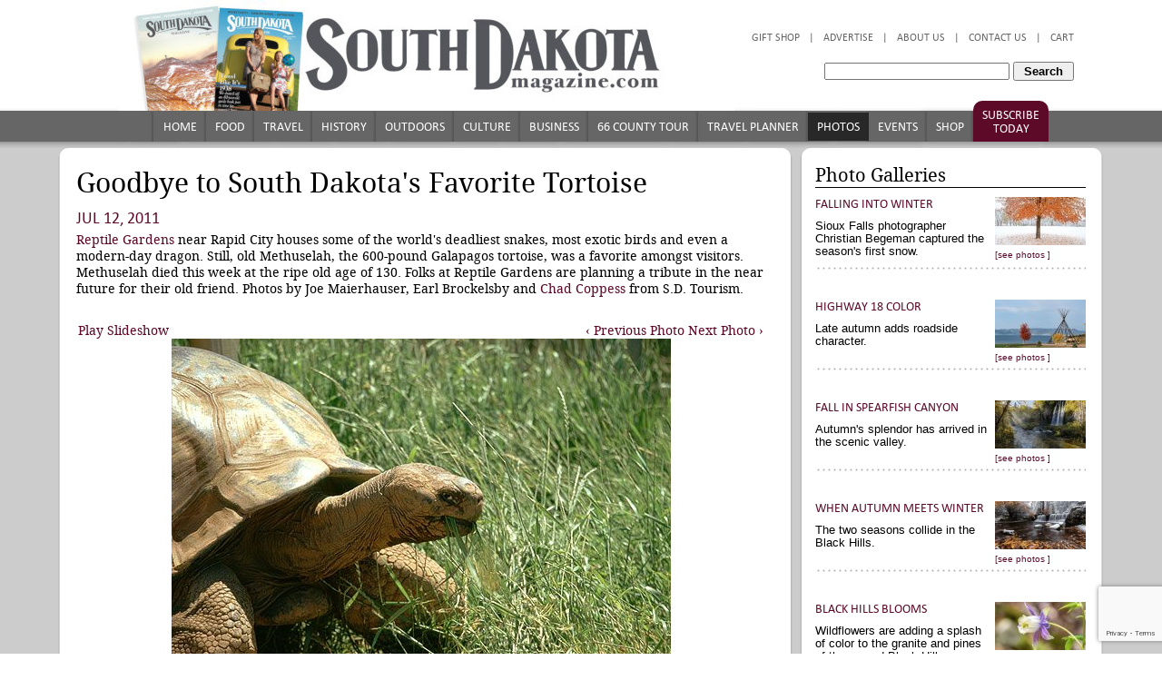

--- FILE ---
content_type: text/html; charset=UTF-8
request_url: https://www.southdakotamagazine.com/methuselah
body_size: 15290
content:
<!DOCTYPE html PUBLIC "-//W3C//DTD XHTML 1.0 Strict//EN" "http://www.w3.org/TR/whtml1-strict.dtd">
<html xmlns="http://www.w3.org/1999/xhtml">
  <head>
    <title>Goodbye To South Dakota's Favorite Tortoise</title>
	<meta name="viewport" content="width=device-width, initial-scale=1, maximum-scale=2"/>
    <meta name="keywords" content="" />
    <meta name="description" content="A photo gallery devoted to South Dakota's favorite Galapagos tortoise, Methuselah, who lived at popular tourist destination Reptile Gardens before passing away in the summer of 2011 at age 130." />
    <meta http-equiv="content-type" content="text/html; charset=utf-8" />
    <link href="/pub/templates/sdmag/main.9.css" rel="stylesheet" type="text/css" media="screen" />
    <link href="/pub/templates/sdmag/print.css" rel="stylesheet" type="text/css" media="print" />
    <meta name="verify-v1" content="bJYgYQ9EdXWAdoiMyBqvZWl/ssODvTUHNXK1D0KVbUY="/>
  <link rel="alternate" type="application/rss+xml" title="" href="/index.php?rss=Article"></link>
<link rel="alternate" type="application/rss+xml" title="southdakotamagazine.com Business" href="/index.php?rss=Article,business"></link>
<link rel="alternate" type="application/rss+xml" title="southdakotamagazine.com Columns" href="/index.php?rss=Article,columns-all"></link>
<link rel="alternate" type="application/rss+xml" title="southdakotamagazine.com Culture" href="/index.php?rss=Article,culture"></link>
<link rel="alternate" type="application/rss+xml" title="southdakotamagazine.com Editor&#039;s Notebook" href="/index.php?rss=Article,editor-notebook"></link>
<link rel="alternate" type="application/rss+xml" title="southdakotamagazine.com Food" href="/index.php?rss=Article,food"></link>
<link rel="alternate" type="application/rss+xml" title="southdakotamagazine.com History" href="/index.php?rss=Article,history"></link>
<link rel="alternate" type="application/rss+xml" title="southdakotamagazine.com Outdoors" href="/index.php?rss=Article,outdoors"></link>
<link rel="alternate" type="application/rss+xml" title="southdakotamagazine.com Photo Galleries" href="/index.php?rss=Article,gallery-all"></link>
<link rel="alternate" type="application/rss+xml" title="southdakotamagazine.com Top Stories" href="/index.php?rss=Article,top-stories"></link>
<link rel="alternate" type="application/rss+xml" title="southdakotamagazine.com Travel" href="/index.php?rss=Article,travel"></link>
<link rel="alternate" type="application/rss+xml" title="" href="/index.php?rss=Event"></link>
<link rel="alternate" type="application/rss+xml" title="southdakotamagazine.com T" href="/index.php?rss=Event,Top"></link>
<link rel="alternate" type="application/rss+xml" title="southdakotamagazine.com T2" href="/index.php?rss=Event,Top2"></link>
<link rel="alternate" type="application/rss+xml" title="southdakotamagazine.com Free" href="/index.php?rss=Event,free"></link>
<link rel="alternate" type="application/rss+xml" title="southdakotamagazine.com Basic" href="/index.php?rss=Event,basic"></link>
<link rel="alternate" type="application/rss+xml" title="southdakotamagazine.com Premium" href="/index.php?rss=Event,premium"></link>
<link rel="alternate" type="application/rss+xml" title="southdakotamagazine.com Products" href="/index.php?rss=Product"></link>
<link rel="alternate" type="application/rss+xml" title="southdakotamagazine.com Magazine Past Issues" href="/index.php?rss=Product,magazines"></link>
<link rel="alternate" type="application/rss+xml" title="southdakotamagazine.com Magazine Subscriptions" href="/index.php?rss=Product,subscriptions"></link>
<link rel="alternate" type="application/rss+xml" title="southdakotamagazine.com South Dakota Magazine Store" href="/index.php?rss=Product,product"></link>
<script type="text/javascript">var __lvsysIsMobile = false;</script><meta property="og:url" content="http://www.southdakotamagazine.com/methuselah" />
 <meta property="og:title" content="Goodbye to South Dakota's Favorite Tortoise" />
 <meta property="og:description" content="A photo gallery devoted to South Dakota's favorite Galapagos tortoise, Methuselah, who lived at popular tourist destination Reptile Gardens before passing away in the summer of 2011 at age 130." />
 <meta property="og:image" content="http://www.southdakotamagazine.com/pub/photo/methuselah.jpg" />
 <meta property="og:image:alt" content="Goodbye To South Dakota's Favorite Tortoise" />
 <meta property="og:type" content="article" />
<meta http-equiv="Content-Type" content="text/html;charset=utf-8" />
<link rel="StyleSheet" type="text/css" href="/css/auto.298.css"/>
<script type='text/javascript'>function R(f) { return f; }</script>
<script type="text/javascript" src="/admin/js/jquery-1.11.1.min.js"></script> 
<script type="text/javascript" src="/admin/js/jquery-ui-1.11.2.custom.min.js"></script> 
<script type="text/javascript" src="/admin/js/lvsys-1.0.13.js"></script> 
<script type="text/javascript" src="/admin/js/jquery.galleriffic.1.0.0.min.js"></script> 
<script type="text/javascript" src="/admin/js/jquery.cycle.all.3.0.3.min.js"></script> 
<script type="text/javascript" src="https://www.google.com/jsapi"></script> 
<script type="text/javascript" src="/admin/js/lvsys-1.0.1.google.js"></script> 
<script type="text/javascript" src="/admin/js/lvsys-1.0.5.cycler.js"></script> 
<script type="text/javascript" src="/admin/js/jquery.droppy.0.1.2.js"></script> 
<script type="text/javascript" src="/admin/js/jquery.flowplayer.3.0.6.min.js"></script> 
<script type="text/javascript" src="/admin/js/jquery.platformselector.js"></script> 
<link rel="StyleSheet" type="text/css" href="/admin/css/jquery-ui/jquery-ui.1.11.2.min.css"/>
<link rel="StyleSheet" type="text/css" href="/admin/css/jquery.droppy.css"/>

            <!-- Global site tag (gtag.js) - Google Analytics -->
            <script async src='https://www.googletagmanager.com/gtag/js?id=UA-3915079-1'></script>
            <script>
              window.dataLayer = window.dataLayer || [];
              function gtag(){dataLayer.push(arguments);}
              gtag('js', new Date());

              gtag('config', 'UA-3915079-1');
            </script>
<script>
  (function(i,s,o,g,r,a,m){i['GoogleAnalyticsObject']=r;i[r]=i[r]||function(){
  (i[r].q=i[r].q||[]).push(arguments)},i[r].l=1*new Date();a=s.createElement(o),
  m=s.getElementsByTagName(o)[0];a.async=1;a.src=g;m.parentNode.insertBefore(a,m)
  })(window,document,'script','//www.google-analytics.com/analytics.js','ga');

  ga('create', 'UA-3915079-1', 'auto');
  ga('send', 'pageview');

</script>

<script type="text/javascript" src="https://platform-api.sharethis.com/js/sharethis.js#property=66e0d6eee8480b0019552b62&product=inline-share-buttons&source=platform" async="async"></script><script type="application/ld+json">
				{  "@context" : "http://schema.org",
				   "@type" : "WebSite",
				   "name" : "South Dakota Magazine",
				   "alternateName" : "",
				   "url" : "http://southdakotamagazine.com"
				}
				</script><script type="text/javascript" src="/css/auto.461.js"></script> 
<link rel="stylesheet" href="https://maxcdn.bootstrapcdn.com/font-awesome/4.5.0/css/font-awesome.min.css">
<!-- Google Analytics -->
<script>
(function(i,s,o,g,r,a,m){i['GoogleAnalyticsObject']=r;i[r]=i[r]||function(){
(i[r].q=i[r].q||[]).push(arguments)},i[r].l=1*new Date();a=s.createElement(o),
m=s.getElementsByTagName(o)[0];a.async=1;a.src=g;m.parentNode.insertBefore(a,m)
})(window,document,'script','https://www.google-analytics.com/analytics.js','ga');

ga('create', 'UA-3915079-1', 'auto');
ga('send', 'pageview');
</script>
<!-- End Google Analytics -->
</head>
  <body>
     
    <link href="http://externalcdn.com/respond-proxy.html" id="respond-proxy" rel="respond-proxy" />
    
    <link href="/pub/templates/sdmag/respond.proxy.gif" id="respond-redirect" rel="respond-redirect" />
    
    <script src="/pub/templates/sdmag/respond.js"></script>


    <script src="/pub/templates/sdmag/sdmag.1.0.0.js" type="text/javascript"></script>
    <script src="/pub/templates/sdmag/jquery.corner.js" type="text/javascript"></script>
    <script type="text/javascript">
    //<![CDATA[
    // disable rounded corners for IE
    var msie6 = /MSIE 6/i.test(navigator.userAgent);
    var msie7 = /MSIE 7/i.test(navigator.userAgent);
    var msie8 = /MSIE 8/i.test(navigator.userAgent);
    if (!msie6 && !msie7 && !msie8) {
      $(function(){
        $(".cornerme, .info-box, .error-box, .neutral-box, .ui-subscription").corner("round 8px");
       //$("h1").corner("round 6px");
       });
    }
   
   //]]>
   
  </script>
  
  <script src="/pub/templates/sdmag/jquery.jcarousel.min.js" type="text/javascript"></script>

    <div id="wrapper-top"></div>
    <div id="wrapper-body">

      <div id="template">
	  

        
        <div id="top-header" style="position: relative; background: url(/pub/photo/new-header-5-25-2018.jpg) no-repeat top center; min-height: 163px; ">
          
          <a style="position: absolute; top: 10px; left: 10px; width: 500px; height: 105px; display: block;" href="subscribe">
			<img src="/pub/photo/new-banner-5-25-2018.jpg" class="responsive-sm logo"/>
		  </a>
		  <div class="responsive-sm subscribeA readmoregreycolumn">
			<div class="subscribe">
				<a href="subscribe">Subscribe</a>
			</div>
			<div class="search-reveal">
				<i class="fa fa-search" aria-hidden="true"></i>
			</div>
		  </div>
          <div class="top-header" style="position: absolute; top: 10px; right: 40px; width: 500px; height: 100px; display: block;">
            <ul  id="top-menu-1" ><li  class=" isfirst"  isfirst="true" ><a href="https://www.southdakotamagazine.com/checkout" title=""  isfirst="true"  class="isfirst " >Cart</a></li><li  class=" ispadding"  ispadding="true" >|</li><li ><a href="http://www.southdakotamagazine.com/contact" title="" >Contact Us</a></li><li  class=" ispadding"  ispadding="true" >|</li><li ><a href="http://www.southdakotamagazine.com/about" title="" >About Us</a></li><li  class=" ispadding"  ispadding="true" >|</li><li ><a href="http://www.southdakotamagazine.com/advertise" title="" >Advertise</a></li><li  class=" ispadding"  ispadding="true" >|</li><li  class=" islast"  islast="true" ><a href="http://www.southdakotamagazine.com/shop" title=""  islast="true"  class="islast " >Gift Shop</a></li></ul><script type="text/javascript">$(function() {    $('#top-menu-1').droppy();});</script>
            <div style="clear: both;"></div>
            <div  id="top-search" ><form method="get" action="article" ><input type='hidden' name='articleSearchShow' value='1'/><div class="search-box">
					<input name="articleSearch" type="textbox" style="width: 200px;" value="" />
				 
					<input type="submit" style="padding: 1px 10px;" value="Search">
				  </div></form></div>
            
            <div style="clear: both;"></div>
          </div>

          
          <div id="top-menu-2-bar" style="position: absolute; left: 106px; right: 0; margin: 0 auto; top: 123px; height: 34px;">
            <ul  id="top-menu-2" ><li  class=" isfirst"  isfirst="true" ><a href="http://www.southdakotamagazine.com/home" title=""  isfirst="true"  class="isfirst " >Home</a></li><li ><a href="http://www.southdakotamagazine.com/food" title="" >Food</a></li><li ><a href="http://www.southdakotamagazine.com/travel" title="" >Travel</a></li><li ><a href="http://www.southdakotamagazine.com/history" title="" >History</a></li><li ><a href="http://www.southdakotamagazine.com/outdoors" title="" >Outdoors</a></li><li ><a href="http://www.southdakotamagazine.com/culture" title="Culture" >Culture</a></li><li ><a href="http://www.southdakotamagazine.com/business" title="Business" >Business</a></li><li ><a href="http://www.southdakotamagazine.com/66counties" title="" >66 County Tour</a></li><li ><a href="https://partners.southdakotamagazine.com" title="" >Travel Planner</a></li><li  class=" selected"  selected="true" ><a href="http://www.southdakotamagazine.com/gallery-all" title=""  selected="true"  class="selected " >Photos</a></li><li ><a href="http://www.southdakotamagazine.com/event" title="" >Events</a></li><li ><a href="http://www.southdakotamagazine.com/shop" title="" >Shop</a></li><li  class=" islast"  islast="true" ><a href="http://www.southdakotamagazine.com/subscribe" title=""  islast="true"  class="islast " >Subscribe Today</a></li></ul><script type="text/javascript">$(function() {    $('#top-menu-2').droppy();});</script>
          </div>
        </div>


        <div id="page">
		  	<div id="ie-warning" style="display: none; text-align: left; font-size: .8em; color: red; padding: 0 30px;">
				<p>
					Hi there, we've noticed you are using a computer with an outdated browser and/or operating system that does not allow for secure online shopping. Please call South Dakota Magazine at 800-456-5117 to place your order by phone or if you have any further questions. We apologize for the inconvenience.
				</p>
				<p style="text-align: right;">
					- Heidi Marsh, Marketing Director<br/>
					South Dakota Magazine, Yankton, SD
				</p>
			</div>

          
          
<div class="content">

  <div class="col-main-large col-left">
    <div class="main-box large">
      <div class="main-box-top"></div>
      <div class="main-box-middle">
        <div class="inner">

          <div styles="margin-bottom: 10px;" class="sharethis-inline-share-buttons"></div>
		
		      
          <div  id="template-input-MainArticle" >
                  
                  <div id="gallery-viewer"><div class="gallery">
                
                
                
                
                
                <h1 class="article">Goodbye to South Dakota's Favorite Tortoise</h1>
                
                  <h2 style="margin-bottom: 5px;">Jul 12, 2011</h2>
                
                
                <p><a title="Reptile Gardens" href="http://www.reptilegardens.com/" target="_blank">Reptile Gardens</a> near Rapid City houses some of the world's deadliest snakes, most exotic birds and even a modern-day dragon. Still, old Methuselah, the 600-pound Galapagos tortoise, was a favorite amongst visitors. Methuselah died this week at the ripe old age of 130. Folks at Reptile Gardens are planning a tribute in the near future for their old friend. Photos by&nbsp;Joe Maierhauser,&nbsp;Earl Brockelsby and <a title="Chad Coppess" href="http://www.dakotagraph.com/" target="_blank">Chad Coppess</a> from S.D. Tourism.<br /><br /></p><span style="display: none;" class="ui-lvsys-arilink" rel="nofollow" ari="APV-122"></span>
                
                
                
                  
                  <div id="plugin-gallery-viewer" class="">
                    <div id="plugin-gallery-viewer-controls" class="controls"></div>
                    <div style="clear: both;"></div>
                    <div id="plugin-gallery-viewer-loading" class="loader"></div>
                    <div id="plugin-gallery-viewer-slideshow" class="slideshow"></div>
                    <div id="plugin-gallery-viewer-caption" class="embox"></div>
                  </div>
                  <br/>
                  <div id="plugin-gallery-viewer-navigation" class="navigation">
                    <ul class='thumbs noscript'>
<li>
<a class="thumb" href="/pub/photo/thumb/methuselah_fitbox_759x759.jpg" title="">
  <img src="/pub/photo/thumb/methuselah_cropto_80x80.jpg" alt="" />
</a>
<div class="caption">
	<div class="download">
		<a href="/pub/photo/methuselah.jpg">Download Original</a>
	</div>
	<div class="image-title">Methuselah came to Reptile Gardens in 1954 from the Galapagos Islands, long before the animal was placed on the endangered species list.</div>
</div>
</li>
<li>
<a class="thumb" href="/pub/photo/thumb/methuselah9_fitbox_759x759.jpg" title="">
  <img src="/pub/photo/thumb/methuselah9_cropto_80x80.jpg" alt="" />
</a>
<div class="caption">
	<div class="download">
		<a href="/pub/photo/methuselah9.jpg">Download Original</a>
	</div>
	<div class="image-title">Kadoka native Earl Brockelsby opened Reptile Gardens in 1937.</div>
</div>
</li>
<li>
<a class="thumb" href="/pub/photo/thumb/methuselah11_fitbox_759x759.jpg" title="">
  <img src="/pub/photo/thumb/methuselah11_cropto_80x80.jpg" alt="" />
</a>
<div class="caption">
	<div class="download">
		<a href="/pub/photo/methuselah11.jpg">Download Original</a>
	</div>
	<div class="image-title">Brockelsby kept snakes as pets, and his front yard often teemed with people wanting to see them. He built a small structure south of Rapid City and brought in $3.85 on the first day.</div>
</div>
</li>
<li>
<a class="thumb" href="/pub/photo/thumb/Methuselah-JB_fitbox_759x759.jpg" title="">
  <img src="/pub/photo/thumb/Methuselah-JB_cropto_80x80.jpg" alt="" />
</a>
<div class="caption">
	<div class="download">
		<a href="/pub/photo/Methuselah-JB.jpg">Download Original</a>
	</div>
	<div class="image-title">Johnny Brockelsby, Earl's son and now the director of public relations at Reptile Gardens, remembers riding on the giant tortoise as a kid.</div>
</div>
</li>
<li>
<a class="thumb" href="/pub/photo/thumb/Methuselah2_fitbox_759x759.jpg" title="">
  <img src="/pub/photo/thumb/Methuselah2_cropto_80x80.jpg" alt="" />
</a>
<div class="caption">
	<div class="download">
		<a href="/pub/photo/Methuselah2.jpg">Download Original</a>
	</div>
	<div class="image-title">Johnny, here with Janet (Brockelsby) Jacobs, was just three when his father brought Methuselah to the Gardens.</div>
</div>
</li>
<li>
<a class="thumb" href="/pub/photo/thumb/methuselah13_fitbox_759x759.jpg" title="">
  <img src="/pub/photo/thumb/methuselah13_cropto_80x80.jpg" alt="" />
</a>
<div class="caption">
	<div class="download">
		<a href="/pub/photo/methuselah13.jpg">Download Original</a>
	</div>
	<div class="image-title">Methuselah was still giving rides up until a few years ago.</div>
</div>
</li>
<li>
<a class="thumb" href="/pub/photo/thumb/ReptileGardens00041_fitbox_759x759.jpg" title="">
  <img src="/pub/photo/thumb/ReptileGardens00041_cropto_80x80.jpg" alt="" />
</a>
<div class="caption">
	<div class="download">
		<a href="/pub/photo/ReptileGardens00041.jpg">Download Original</a>
	</div>
	<div class="image-title">Every year, Methuselah celebrated his birthday in June with a watermelon feast.</div>
</div>
</li>
<li>
<a class="thumb" href="/pub/photo/thumb/methuselah12_fitbox_759x759.jpg" title="">
  <img src="/pub/photo/thumb/methuselah12_cropto_80x80.jpg" alt="" />
</a>
<div class="caption">
	<div class="download">
		<a href="/pub/photo/methuselah12.jpg">Download Original</a>
	</div>
	<div class="image-title">You can share your Methuselah memories and photos on our <a href="https://www.facebook.com/southdakotamagazine" target="_blank">Facebook page</a>.</div>
</div>
</li>
<ul>
                  </div>

                  
                  <div style="clear: both;"></div>
                  <script type="text/javascript">
                    
	                  $(document).ready(function() {
	                    // Initially set opacity on thumbs and add
	                    // additional styling for hover effect on thumbs
	                    var onMouseOutOpacity = 0.67;
	                    $('#plugin-gallery-viewer-navigation ul.thumbs li').css('opacity', onMouseOutOpacity)
		                    .hover(
			                    function () {
				                    $(this).not('.selected').fadeTo('fast', 1.0);
			                    }, 
			                    function () {
				                    $(this).not('.selected').fadeTo('fast', onMouseOutOpacity);
			                    }
		                    );

		                  // Initialize Advanced Galleriffic Gallery
		                  var galleryAdv = $('#plugin-gallery-viewer').galleriffic('#plugin-gallery-viewer-navigation', {
			                  delay:                  3000, /* interval between each photo */
			                  numThumbs:              14,
			                  preloadAhead:           14,
			                  enableTopPager:         true,
			                  enableBottomPager:      false,
			                  imageContainerSel:      '#plugin-gallery-viewer-slideshow',
			                  controlsContainerSel:   '#plugin-gallery-viewer-controls',
			                  captionContainerSel:    '#plugin-gallery-viewer-caption',
			                  loadingContainerSel:    '#plugin-gallery-viewer-loading',
			                  renderSSControls:       true,
			                  renderNavControls:      true,
			                  playLinkText:           'Play Slideshow',
			                  pauseLinkText:          'Pause Slideshow',
			                  prevLinkText:           '&#8249; Previous Photo',
			                  nextLinkText:           'Next Photo &#8250;',
			                  nextPageLinkText:       'Next &#8250;',
			                  prevPageLinkText:       '&#8249; Prev',
			                  enableHistory:          true,
			                  autoStart:              false,
			                  onChange:               function(prevIndex, nextIndex) {
				                  $('#plugin-gallery-viewer-navigation ul.thumbs').children()
					                  .eq(prevIndex).fadeTo('fast', onMouseOutOpacity).end()
					                  .eq(nextIndex).fadeTo('fast', 1.0);
			                  },
			                  onTransitionOut:        function(callback) {
				                  $('#plugin-gallery-viewer-caption').fadeOut('fast');
				                  $('#plugin-gallery-viewer-slideshow').fadeOut('fast', callback);
			                  },
			                  onTransitionIn:         function() {
				                  $('#plugin-gallery-viewer-slideshow, #plugin-gallery-viewer-caption').fadeIn('fast');
			                  },
			                  onPageTransitionOut:    function(callback) {
				                  $('#plugin-gallery-viewer-navigation ul.thumbs').fadeOut('fast', callback);
			                  },
			                  onPageTransitionIn:     function() {
				                  $('#plugin-gallery-viewer-navigation ul.thumbs').fadeIn('fast');
			                  }
		                  });
	                  });
                    
                  </script>
                  
                  </div></div>
                
                <div style="clear: both;"></div></div>
		  
		      
		      <div class="comment-container cornerme">
			
			    
<div  class="comment-box"  id="comment-browser" ><h2>Comments</h2>
    <div class="ruler"></div><div>
        <div style="margin-bottom: 5px; font-size: 11px;">12:55 pm - Wed, July 13 2011</div>
        <div style="">
          <span style="font-weight: bold; font-size: 14px;">
            
              Darcy Rollins Story
            
          </span>
          said:
        </div>
        <div style="clear: both;"></div>
      </div>
      <div class="inner cornerme">I'm from Ekalaka, Mt. & went there as a kid also, like I'm sure so many of us have, what a neat place Reptile Gardens is. I so remember that HUGE tortoise, he was cool, glad he got to live as long as he did, I'm sure many dont get to do that!!</div>
	  <div class="ruler"></div><div>
        <div style="margin-bottom: 5px; font-size: 11px;">07:11 pm - Wed, July 13 2011</div>
        <div style="">
          <span style="font-weight: bold; font-size: 14px;">
            
              Joan Dendinger
            
          </span>
          said:
        </div>
        <div style="clear: both;"></div>
      </div>
      <div class="inner cornerme">I live in California and heard the news on NPR this morning. My girls met Methuselah last summer, but I remember him from the 60's when he was still giving rides.</div>
	  <div class="ruler"></div></div>

			    <div  class="comment-box"  id="comment-input" ><form method="post"><input type="hidden" name="articleTitle" value="goodbye-to-south-dakota-s-favorite-tortoise--1310505350--122" /><script type="text/javascript">
        $(function(){
          $("#input-comment").keyup(function(){
            var iCommentSize = 2000;
            var len = $(this).val().length;
            var remaining = iCommentSize - len;
            if ( remaining < 0) {
              $("#input-comment-size").html(remaining+" characters remaining");
              $("#input-comment-size").css("color","red");
              $("#input-comment-submit").attr("disabled",true);
            } else {
              $("#input-comment-size").html(remaining+" characters remaining");
              $("#input-comment-size").css("color","inherit");
              $("#input-comment-submit").removeAttr("disabled");
            }
          });
        });
      </script>
      
      <h2>Share your thoughts, post a comment to this story:</h2>
      <table>
        
          <tr>
            <td valign="top">Your Name:</td>
            <td valign="top"><input name="articleComment[name]" type="textbox" value=""  /></td>
          </tr>
          <tr>
            <td valign="top">Your Email Address:&nbsp;&nbsp;</td>
            <td valign="top"><input name="articleComment[email]" type="textbox" value=""  /></td>
          </tr>
          <tr>
            <td valign="top">Your Website:</td>
            <td valign="top"><input name="articleComment[website]" type="textbox" value="http://"  /></td>
          </tr>

        

        <tr>
          <td valign="top">Comment:&nbsp;&nbsp;</td>
          <td valign="top"><textarea name="articleComment[comment]" id="input-comment" ></textarea> <br/><span id="input-comment-size">2000 characters remaining</span>
        </td>
        </tr>
        
          <tr>
            <td valign="top">Captcha</td>
            <td valign="top">
              <br/><input type='hidden' class='g-recaptcha-response' name="articleComment[captcha]" /><script src='https://www.google.com/recaptcha/api.js?render=6Lfw1F0pAAAAAJQ3NDUH5c06XWdf5Dvkut-9Dq5B'></script><script type='text/javascript'>var formArray = $('.g-recaptcha-response').parents('form');$(formArray).each(function() {  $(this).off('submit');  $(this).submit(function(event) {    event.preventDefault();    var form = $(this);    grecaptcha.ready(function() {      grecaptcha.execute('6Lfw1F0pAAAAAJQ3NDUH5c06XWdf5Dvkut-9Dq5B', {action: 'homepage'}).then(function(token) {        $(form).find('.g-recaptcha-response').val(token);        event.currentTarget.submit();      });    });  });});</script>
            </td>
          </tr>
        
        <tr>
          <td></td>
          <td>
            <input style="padding:0 5px;" id="input-comment-submit" type="submit" value="Post Comment">
          </td>
        </tr>
		
      </table></form></div>
			    <script type="text/javascript">
			    // remove empty lines.
			    //$(function(){ $(".comment-container .comment-box").each(function(i,elt){ if ($(elt).html().trim() == "") $(elt).remove();  }); }); 
			    // hide entire comment when no article is present
			    $(function(){ if ($("#comment-input").html().trim() == "") $(".comment-container").remove();  }); 
			    </script>
		      </div>
		  
  
		  
        </div>
      </div>
      <div class="main-box-bottom"></div>
    </div>

    
    
<div  id="template-input-RelatedArticles" >
      
      <div class="main-box large">
        <div class="main-box-top"></div>
        <div class="main-box-middle">
          <div class="inner">
            <h2 class="title">You Might Also Like:</h2>
      

    <div class="related-box related-article">
        <a href="south-dakota-road-adventures"><img src="/pub/photo/thumb/Hwy16-07-22-15_cropto_115x115.jpg" width="115" height="115" originalWidth="115" originalHeight="115"  title="Cattle and barbed wire fences are a constant thread along Highway 16, from East River through the Black Hills. However, the wire doesn&rsquo;t keep this longhorn cow from roaming the quiet and timeworn roadway west of Philip. Photo by Bernie Hunhoff." alt="Cattle and barbed wire fences are a constant thread along Highway 16, from East River through the Black Hills. However, the wire doesn&rsquo;t keep this longhorn cow from roaming the quiet and timeworn roadway west of Philip. Photo by Bernie Hunhoff." /></a>
        <br/>
        <h4>
          <a href="south-dakota-road-adventures">South Dakota Road Adventures</a>
        </h4>
        
      </div><div class="related-box related-article">
        <a href="reptile-gardens-2014"><img src="/pub/photo/thumb/Alysha-Whitaker-reptile-gardens-06-03-14-3_cropto_115x115.jpg" width="115" height="115" originalWidth="115" originalHeight="115"  title="" alt="" /></a>
        <br/>
        <h4>
          <a href="reptile-gardens-2014">Scales and Tails</a>
        </h4>
        
      </div><div class="related-box related-article">
        <a href="reptile-gardens"><img src="/pub/photo/thumb/Chad-Coppess-Reptile-Gardens-1_cropto_115x115.jpg" width="115" height="115" originalWidth="115" originalHeight="115"  title="Seeing crocodiles, alligators and other wild beasts in action is part of the fun at Reptile Gardens. Photo by Chad Coppess of South Dakota Tourism. Click to enlarge photos." alt="Seeing crocodiles, alligators and other wild beasts in action is part of the fun at Reptile Gardens. Photo by Chad Coppess of South Dakota Tourism. Click to enlarge photos." /></a>
        <br/>
        <h4>
          <a href="reptile-gardens">Rapid City Reptiles</a>
        </h4>
        
      </div><div class="related-box related-article">
        <a href="south-dakota-bananas"><img src="/pub/photo/thumb/WineCellarRestaurant2_cropto_115x115.jpg" width="115" height="115" originalWidth="115" originalHeight="115"  title="Rapid City s Wine Cellar Restaurant offers a historic atmosphere, fresh foods and, occasionally, South Dakota grown bananas. Photo by Pamela Light." alt="Rapid City s Wine Cellar Restaurant offers a historic atmosphere, fresh foods and, occasionally, South Dakota grown bananas. Photo by Pamela Light." /></a>
        <br/>
        <h4>
          <a href="south-dakota-bananas">Eat Local...Bananas?</a>
        </h4>
        
      </div><div class="related-box related-article">
        <a href="bear-country-nickelson"><img src="/pub/photo/thumb/Bear-Country6_cropto_115x115.jpg" width="115" height="115" originalWidth="115" originalHeight="115"  title="Bear Country USA is home to the largest collection of privately owned black bear in the world." alt="Bear Country USA is home to the largest collection of privately owned black bear in the world." /></a>
        <br/>
        <h4>
          <a href="bear-country-nickelson">Bear Country USA</a>
        </h4>
        
      </div><div class="related-box related-article">
        <a href="gator-shows"><img src="/pub/photo/thumb/gator-shows-7-14-25-open2_cropto_115x115.jpg" width="115" height="115" originalWidth="115" originalHeight="115"  title="" alt="" /></a>
        <br/>
        <h4>
          <a href="gator-shows">Gator Shows</a>
        </h4>
        
      </div><div style='display: none;'></div>
      
            <div style="clear: both;"></div>
          </div>
        </div>
        <div class="main-box-bottom"></div>
      </div>
      
      <script type="text/javascript">
        
      $(function(){
        var array = $(".related-article");
        for (var i = 0; i < array.length; i++) {
          if (i > 0 && ((i+1)%6) == 0) {
            $(array[i]).css("margin-right","0");
          }
        }
      });
      
      </script>
    </div>

  </div>
  
  <div class="col-main-small col-right">
  
    
    
<div  id="template-input-articleCategoryPostBrowser" ><div class="side-box">
        <div class="side-box-top"></div>
        <div class="side-box-middle">
          <div class="inner">
			<h2>
				<a href="/gallery?articleCategory=gallery-all">Photo Galleries</a>
			</h2>
	  <div style="float: right; margin-left: 5px; margin-bottom: 5px;">
		<a href="falling-into-winter?articleCategoryPostBrowserPageNo8=0"><img src="/pub/photo/thumb/first-snow-2025-11-10-25-open_fitbox_100x100.jpg" width="100" height="53" originalWidth="100" originalHeight="53"  title="" alt="" /></a><br/>
		<span class="readmore">
			<a href="falling-into-winter?articleCategoryPostBrowserPageNo8=0">[see&nbsp;photos&nbsp;]</a>
		</span>
	  </div>
		<h3>
		  <a href="falling-into-winter?articleCategoryPostBrowserPageNo8=0">Falling into Winter</a>
		</h3>
		<p>Sioux Falls photographer Christian Begeman captured the season's first snow.</p>
		<div style="clear: both;"></div>
		  <div class="ruler"></div>
		
	  <div style="float: right; margin-left: 5px; margin-bottom: 5px;">
		<a href="highway-18-color?articleCategoryPostBrowserPageNo8=0"><img src="/pub/photo/thumb/highway-18-color-10-20-25-open_fitbox_100x100.jpg" width="100" height="53" originalWidth="100" originalHeight="53"  title="" alt="" /></a><br/>
		<span class="readmore">
			<a href="highway-18-color?articleCategoryPostBrowserPageNo8=0">[see&nbsp;photos&nbsp;]</a>
		</span>
	  </div>
		<h3>
		  <a href="highway-18-color?articleCategoryPostBrowserPageNo8=0">Highway 18 Color</a>
		</h3>
		<p>Late autumn adds roadside character.</p>
		<div style="clear: both;"></div>
		  <div class="ruler"></div>
		
	  <div style="float: right; margin-left: 5px; margin-bottom: 5px;">
		<a href="spearfish-canyon-fall-2025?articleCategoryPostBrowserPageNo8=0"><img src="/pub/photo/thumb/john-mitchell-spearfish-canyon-9-30-25-open_fitbox_100x100.jpg" width="100" height="53" originalWidth="100" originalHeight="53"  title="" alt="" /></a><br/>
		<span class="readmore">
			<a href="spearfish-canyon-fall-2025?articleCategoryPostBrowserPageNo8=0">[see&nbsp;photos&nbsp;]</a>
		</span>
	  </div>
		<h3>
		  <a href="spearfish-canyon-fall-2025?articleCategoryPostBrowserPageNo8=0">Fall in Spearfish Canyon</a>
		</h3>
		<p>Autumn's splendor has arrived in the scenic valley.</p>
		<div style="clear: both;"></div>
		  <div class="ruler"></div>
		
	  <div style="float: right; margin-left: 5px; margin-bottom: 5px;">
		<a href="when-autumn-meets-winter?articleCategoryPostBrowserPageNo8=0"><img src="/pub/photo/thumb/Spearfish-Canyon-snow-10-30-24-open_fitbox_100x100.jpg" width="100" height="53" originalWidth="100" originalHeight="53"  title="" alt="" /></a><br/>
		<span class="readmore">
			<a href="when-autumn-meets-winter?articleCategoryPostBrowserPageNo8=0">[see&nbsp;photos&nbsp;]</a>
		</span>
	  </div>
		<h3>
		  <a href="when-autumn-meets-winter?articleCategoryPostBrowserPageNo8=0">When Autumn Meets Winter</a>
		</h3>
		<p>The two seasons collide in the Black Hills.</p>
		<div style="clear: both;"></div>
		  <div class="ruler"></div>
		
	  <div style="float: right; margin-left: 5px; margin-bottom: 5px;">
		<a href="black-hills-blooms?articleCategoryPostBrowserPageNo8=0"><img src="/pub/photo/thumb/black-hills-blooms-6-26-24-open_fitbox_100x100.jpg" width="100" height="53" originalWidth="100" originalHeight="53"  title="" alt="" /></a><br/>
		<span class="readmore">
			<a href="black-hills-blooms?articleCategoryPostBrowserPageNo8=0">[see&nbsp;photos&nbsp;]</a>
		</span>
	  </div>
		<h3>
		  <a href="black-hills-blooms?articleCategoryPostBrowserPageNo8=0">Black Hills Blooms</a>
		</h3>
		<p>Wildflowers are adding a splash of color to the granite and pines of the rugged Black Hills.</p>
		<div style="clear: both;"></div><div  class="lvsys-ui-pagination ui-pagination"  data-current="1"  data-total="75" >
<span  data-current="1" data-position="first"   rel="prev"  style="cursor:pointer" onclick="options = new Array();options['page']='gallery';options['inputName']='articleCategoryPostBrowser';options['ref']='RlJPTXtBcnRpY2xlOkNhdGVnb3J5UG9zdEJyb3dzZXJ9VE97JUFMTCV9TUVTU0FHRXthcnRpY2xlQ2F0ZWdvcnk9Z2FsbGVyeS1hbGx9';options['pluginParams']='';options['pluginPageNo']='75';options['pluginHtmlID']='template-input-articleCategoryPostBrowser';lvsys.ajaxInvokePluginPager(options);">	
&laquo; previous </span><b>&nbsp;<span class="pager-active">1</span></b><span   style="cursor:pointer" onclick="options = new Array();options['page']='gallery';options['inputName']='articleCategoryPostBrowser';options['ref']='RlJPTXtBcnRpY2xlOkNhdGVnb3J5UG9zdEJyb3dzZXJ9VE97JUFMTCV9TUVTU0FHRXthcnRpY2xlQ2F0ZWdvcnk9Z2FsbGVyeS1hbGx9';options['pluginParams']='';options['pluginPageNo']='2';options['pluginHtmlID']='template-input-articleCategoryPostBrowser';lvsys.ajaxInvokePluginPager(options);">	
2</span><span   style="cursor:pointer" onclick="options = new Array();options['page']='gallery';options['inputName']='articleCategoryPostBrowser';options['ref']='RlJPTXtBcnRpY2xlOkNhdGVnb3J5UG9zdEJyb3dzZXJ9VE97JUFMTCV9TUVTU0FHRXthcnRpY2xlQ2F0ZWdvcnk9Z2FsbGVyeS1hbGx9';options['pluginParams']='';options['pluginPageNo']='3';options['pluginHtmlID']='template-input-articleCategoryPostBrowser';lvsys.ajaxInvokePluginPager(options);">	
3</span><b>&nbsp;<span class="pager-active">...</span></b><span   style="cursor:pointer" onclick="options = new Array();options['page']='gallery';options['inputName']='articleCategoryPostBrowser';options['ref']='RlJPTXtBcnRpY2xlOkNhdGVnb3J5UG9zdEJyb3dzZXJ9VE97JUFMTCV9TUVTU0FHRXthcnRpY2xlQ2F0ZWdvcnk9Z2FsbGVyeS1hbGx9';options['pluginParams']='';options['pluginPageNo']='75';options['pluginHtmlID']='template-input-articleCategoryPostBrowser';lvsys.ajaxInvokePluginPager(options);">	
75</span><span  data-current="1" data-position=""   rel="next"  style="cursor:pointer" onclick="options = new Array();options['page']='gallery';options['inputName']='articleCategoryPostBrowser';options['ref']='RlJPTXtBcnRpY2xlOkNhdGVnb3J5UG9zdEJyb3dzZXJ9VE97JUFMTCV9TUVTU0FHRXthcnRpY2xlQ2F0ZWdvcnk9Z2FsbGVyeS1hbGx9';options['pluginParams']='';options['pluginPageNo']='2';options['pluginHtmlID']='template-input-articleCategoryPostBrowser';lvsys.ajaxInvokePluginPager(options);">	
 next &raquo;</span>
</div>	
<div style='display: none;'><div  class="lvsys-ui-pagination ui-pagination"  data-current="1"  data-total="75" >
<a  data-current="1" data-position="first"   rel="prev"  href="/gallery?articleCategoryPostBrowserPageNo8=75&ref=RlJPTXtBcnRpY2xlOkNhdGVnb3J5UG9zdEJyb3dzZXJ9VE97JUFMTCV9TUVTU0FHRXthcnRpY2xlQ2F0ZWdvcnk9Z2FsbGVyeS1hbGx9"> 
&laquo; previous </a><b>&nbsp;<span class="pager-active">1</span></b><a   href="/gallery?articleCategoryPostBrowserPageNo8=2&ref=RlJPTXtBcnRpY2xlOkNhdGVnb3J5UG9zdEJyb3dzZXJ9VE97JUFMTCV9TUVTU0FHRXthcnRpY2xlQ2F0ZWdvcnk9Z2FsbGVyeS1hbGx9"> 
2</a><a   href="/gallery?articleCategoryPostBrowserPageNo8=3&ref=RlJPTXtBcnRpY2xlOkNhdGVnb3J5UG9zdEJyb3dzZXJ9VE97JUFMTCV9TUVTU0FHRXthcnRpY2xlQ2F0ZWdvcnk9Z2FsbGVyeS1hbGx9"> 
3</a><b>&nbsp;<span class="pager-active">...</span></b><a   href="/gallery?articleCategoryPostBrowserPageNo8=75&ref=RlJPTXtBcnRpY2xlOkNhdGVnb3J5UG9zdEJyb3dzZXJ9VE97JUFMTCV9TUVTU0FHRXthcnRpY2xlQ2F0ZWdvcnk9Z2FsbGVyeS1hbGx9"> 
75</a><a  data-current="1" data-position=""   rel="next"  href="/gallery?articleCategoryPostBrowserPageNo8=2&ref=RlJPTXtBcnRpY2xlOkNhdGVnb3J5UG9zdEJyb3dzZXJ9VE97JUFMTCV9TUVTU0FHRXthcnRpY2xlQ2F0ZWdvcnk9Z2FsbGVyeS1hbGx9"> 
 next &raquo;</a>
</div>	
</div></div>
        </div>
        <div class="side-box-bottom"></div>
      </div></div>
	
	
    <div class="side-box">
          <div class="side-box-top"></div>
          <div class="side-box-middle">
            <div class="inner">
              <table border='0' cellpadding='0' cellspacing='0' style='width: 100%;'>
<tr>
  <td><p style="text-align: right;" class="big-price">$29</p>
<p style="text-align: right;" class="big-price-sub"> for 1 Year</p>
<p style="text-align: right;"><a class='readmoregrey' href="subscribe">Subscribe Today</a></td>
  <td>&nbsp;</td>
  <td  width="150"><a href="subscribe"><img src="/pub/photo/NovDec25.jpg" width="150"/></a></td>
</tr>
</table>
<div style="clear: both;"></div>
            </div>
          </div>
          <div class="side-box-bottom"></div>
        </div>
      
	  
      
      
      
	  
        <div class="side-box">
          <div class="side-box-top"></div>
          <div class="side-box-middle">
            <div class="inner">
			  <div class="advertising">
                <div class='cms-ad'><a class="ui-lvsys-arilink" rel="nofollow" ari="AV-49c741a8d44eb02db5ccb57d966a9cec" arilink="gallery?redirect=ARI,60,3MapAdGif,aHR0cHM6Ly93d3cuc291dGhkYWtvdGFtYWdhemluZS5jb20vc291dGgtZGFrb3RhLW1hcC1zZXQ/dXRtX3NvdXJjZT1Ib21l" target="_parent"><img src="/pub/photo/thumb/4092e696e7a720c200b620dd58c4293b.gif"/></a></div>
			  </div>
            </div>
          </div>
          <div class="side-box-bottom"></div>
        </div>
      
      
      
      
        <div class="side-box">
          <div class="side-box-top"></div>
          <div class="side-box-middle">
            <div class="inner">
              
            </div>
          </div>
          <div class="side-box-bottom"></div>
        </div>

    
<div  id="template-input-RelatedArticles2" >
      
      <div class="side-box">
        <div class="side-box-top"></div>
        <div class="side-box-middle">
          <div class="inner">
            <h2 class="title">Related Articles</h2>
      

    <h4>
          <a href="south-dakota-road-adventures">South Dakota Road Adventures</a> 
        </h4><h4>
          <a href="reptile-gardens-2014">Scales and Tails</a> 
        </h4><h4>
          <a href="reptile-gardens">Rapid City Reptiles</a> 
        </h4><h4>
          <a href="south-dakota-bananas">Eat Local...Bananas?</a> 
        </h4><h4>
          <a href="bear-country-nickelson">Bear Country USA</a> 
        </h4><div style='display: none;'></div>
      
            <div style="clear: both;"></div>
          </div>
        </div>
        <div class="side-box-bottom"></div>
      </div>
      
    </div>
    
<div  id="template-input-RelatedEvents2" >
      
      <div class="side-box">
        <div class="side-box-top"></div>
        <div class="side-box-middle">
          <div class="inner">
            <h2 class="title">Related Events</h2>
      

    <h4>
        <a href="/event?eventTitle=cowboys-aliens-rapid-city--1681846108--7498">Cowboys & Aliens - Rapid City</a> 
      </h4><h4>
        <a href="/event?eventTitle=sip-n-shop-rapid-city--1733420302--8168">Sip N Shop - Rapid City</a> 
      </h4><h4>
        <a href="/event?eventTitle=restaurant-week-rapid-city--1727663323--8100">Restaurant Week - Rapid City</a> 
      </h4><h4>
        <a href="/event?eventTitle=local-star-series-tyler-corbine-rapid-city--1764182884--8529">Local Star Series: Tyler Corbine - Rapid City</a> 
      </h4><h4>
        <a href="/event?eventTitle=calendar-girls-rapid-city--1518552280--5166">Calendar Girls - Rapid City</a> 
      </h4><div style='display: none;'></div>
      
            <div style="clear: both;"></div>
          </div>
        </div>
        <div class="side-box-bottom"></div>
      </div>
      
    </div>

  </div>

  <div style="clear: both;"></div>
</div>

        </div>
          
        <div id="footer">
          <center>
            <div class="bottom-menubar">
              <ul  class="bottom-menu"  id="template-input-BottomMenu1" ><li  class=" isfirst"  isfirst="true" ><a href="http://www.southdakotamagazine.com/home" title=""  isfirst="true"  class="isfirst " >Home</a></li><li  class=" ispadding"  ispadding="true" >|</li><li ><a href="http://www.southdakotamagazine.com/editor-notebook" title="" >Editor's Notebook</a></li><li  class=" ispadding"  ispadding="true" >|</li><li ><a href="http://www.southdakotamagazine.com/columns" title="" >Columns</a></li><li  class=" ispadding"  ispadding="true" >|</li><li ><a href="http://www.southdakotamagazine.com/event" title="" >Events</a></li><li  class=" ispadding"  ispadding="true" >|</li><li ><a href="http://www.southdakotamagazine.com/about" title="" >About Us</a></li><li  class=" ispadding"  ispadding="true" >|</li><li ><a href="http://www.southdakotamagazine.com/contact" title="" >Contact Us</a></li><li  class=" ispadding"  ispadding="true" >|</li><li ><a href="http://www.southdakotamagazine.com/submit-story" title="" >Submissions</a></li><li  class=" ispadding"  ispadding="true" >|</li><li  class=" islast"  islast="true" ><a href="http://www.southdakotamagazine.com/advertise" title=""  islast="true"  class="islast " >Advertise</a></li></ul><script type="text/javascript">$(function() {    $('#template-input-BottomMenu1').droppy();});</script>
              <div style="clear: both;"></div>
            </div>
            <div class="bottom-menubar">
              <ul  class="bottom-menu"  id="template-input-BottomMenu2" ><li  class=" isfirst"  isfirst="true" ><a href="http://www.southdakotamagazine.com/subscribe" title=""  isfirst="true"  class="isfirst " >Subscribe</a></li><li  class=" ispadding"  ispadding="true" >|</li><li ><a href="http://www.southdakotamagazine.com/subscribe" title="Renew" >Renew</a></li><li  class=" ispadding"  ispadding="true" >|</li><li ><a href="http://www.southdakotamagazine.com/change-of-address" title="" >Change of Address</a></li><li  class=" ispadding"  ispadding="true" >|</li><li ><a href="http://www.southdakotamagazine.com/shop" title="" >Gift Shop</a></li><li  class=" ispadding"  ispadding="true" >|</li><li ><a href="http://www.southdakotamagazine.com/group-gifts" title="" >Group Gift Giving</a></li><li  class=" ispadding"  ispadding="true" >|</li><li ><a href="http://www.southdakotamagazine.com/newsstands" title="" >On Newsstands</a></li><li  class=" ispadding"  ispadding="true" >|</li><li ><a href="http://www.southdakotamagazine.com/archive" title="" >Past Issues</a></li><li  class=" ispadding"  ispadding="true" >|</li><li  class=" islast"  islast="true" ><a href="http://www.southdakotamagazine.com/request-index" title=""  islast="true"  class="islast " >Index</a></li></ul><script type="text/javascript">$(function() {    $('#template-input-BottomMenu2').droppy();});</script>
              <div style="clear: both;"></div>
            </div>
            <div id="bottom-text" ><p>410 East 3rd Street,&nbsp;Yankton, SD 57078&nbsp;| Phone: 605-665-6655 | Toll Free: 800-456-5117<br />Copyright (c) 2024 | South Dakota Magazine</p></div>
            <div style="clear: both;"></div>
          </center>
        </div> 
      </div> 
    </div> 
      
    <div id="wrapper-bottom"></div>

    <div id="signature">
      <a href="https://www.buildableweb.com" target="_blank" alt="McMinnville, Portland and Salem Software, Marketing and Web Development">Web Design by Buildable</a>
      <br/>
      <br/>
    </div>
	<script type="text/javascript" src="/pub/doc/grid.js"></script>
      <script type="text/javascript">
//<![CDATA[
var __isMobile = navigator.userAgent.match(/(iPhone|iPod|iPad|Android|BlackBerry)/);

var __mobileWidth = 768; // standard if you change this, update the CSS theme viewport-xs-max

$(function(){

    // put your code here - jQuery is enabled at this point
    // you can use responsive design here to disable floating of columns on mobile devices

 

    // - these are required for the template manager

    // remove empty block

    $(".inner").each(function(i,elt){

     if ($(elt).html().trim() == "") $(elt).remove();

    });

 

        $("#toplogo,#footer-logo,#footerlogo").css("cursor","pointer").click(function(){

                document.location.href="/";

        });
		
		//Transforms Dropdown Option Menu for Subscribe
		var html = "<br />";
		var temp = "";
		$("#input-options option").each(function(i,elt){
			var value = $(this).val();
			var text = $(this).text();
			if (value != "" && value != null) {
				html += '<input type="radio" id="sub'+i+'" name="subscribe" value="'+value+'">';
				html += '&#160;<label for="sub'+i+'">'+text+'</label><br />';
			}
		});
		$("#input-options select").hide();
		$("#input-options").append(html);
		$("#input-options input").click(function(){
			var val = $(this).val();
			$("#input-options select *").removeAttr("selected");
			$("#input-options select option[value='"+val+"']").attr("selected", "selected");
		});
		
	var top = $(".search-reveal").offset().top;
	$(".search-box").css("top", top + "px");
		
	$(".search-reveal").click(function() {
		if ($(".search-box.open").length > 0) {
			$(".search-box").removeClass("open");
		}
		else {
			$(".search-box").addClass("open");
			$(".search-box input").focus();
		}
	});
	$(".search-box input").focusout(function() {
		$(".search-box").removeClass("open");
	});
		
    // handle resizes for Responsive design

        // handle photo resizes for Responsive design

        $(window).resize(function(){fixOnResize(false);fixNonPhotoSlideshows(false);});

        try { window.addEventListener('orientationchange',function(){fixOnResize(false);fixNonPhotoSlideshows(false);}); } catch(err) {}

        //lvsys.onImageReadyArray.push('fixPhotos(true)'); // fix photo

        fixOnResize(true);
		$(window).load(function() {
			fixNonPhotoSlideshows(true);
		});

});

function changeMenuSelection()

{

        var href = $(".navselector").val().trim();

        if (href != '') {

                document.location.href = href;

        }

}

 

function fixOnResize(isInitCall)
{
        fixMenuSlider();
		//fixMenu();
		resizeBox();
		
		var width = $(window).width();
	
		if (width > __mobileWidth) {
			$(".menu-toggle, .topmenu-mobile").hide();
			$(".search-box").css("position", "static");
		}
		else {
			$(".search-box").css("position", "absolute");
			var top = $(".search-reveal").offset().top;
			$(".search-box").css("top", top + "px");
		}
}

function fixMenuSlider()
{
	if ($(".menu-toggle").length > 0) {
		return;
	}
	$(".subscribeA").append("<div class='menu-toggle'><i class='fa fa-bars' aria-hidden='true'></i></div>"); 
	
	var html = "<ul class='topmenu-mobile'>";
	html += $("#top-menu-2").html();
	html += $("#top-menu-1").html();
	html += "</ul>";
	$(".menu-toggle").after(html);
	
	$(".topmenu-mobile li, .topmenu-mobile li a").removeClass("islast");
	$(".topmenu-mobile li").last().addClass("islast");
	$(".topmenu-mobile li").last().find("a").addClass("islast");
	
	$(".topmenu-mobile li ul").each(function(i, elt) {
		var parent = $(elt).parent("li");
		var htmlExpand = "<span class='menu-expand'><i class='fa fa-plus' aria-hidden='true'></i></span>";
		$(parent).prepend(htmlExpand);
		$(parent).attr("data-item", i);
	});

	$(".menu-toggle").click(function() {
		if ($(".topmenu-mobile").is(":visible")) {
			$(".topmenu-mobile").hide(200);
		}
		else {
			$(".topmenu-mobile").show(200);
		}
	});
	
	$(".menu-expand").click(function() {
		$(".topmenu-mobile ul").hide(200);
		var target = $(this).parent("li").find("ul");
		$(".menu-expand").html("<i class='fa fa-plus' aria-hidden='true'></i>");
		if ($(target).is(":visible")) {
			$(target).hide(200);
		}
		else {
			$(target).show(200);
			$(this).html('<i class="fa fa-minus" aria-hidden="true"></i>');
		}
	});
}

function fixMenu()
{
        var width = $(window).width();
        if (width <= __mobileWidth) {

                //if ($("#top-menu-2").is(":visible")) {

                        var html = "<div class='selectwrap'><span class='selectcontainer'><select class='navselector' onchange='changeMenuSelection();'>";

                        var aTop = document.createElement('a');

                        aTop.href = document.URL;

                        $("#top-menu-2 > li ").each(function(i,elt){

                                var aElt = $(elt).children("a").first();

                                var href = '';

                                var text = '';

                                if ($(aElt).length > 0) {

                                        href = $(aElt).attr("href");

                                        text = $(aElt).text();

                                        if ($(aElt).get(0).pathname == aTop.pathname) {

                                                html += '<option value="'+href+'" selected>'+text+'</option>';

                                        } else {

                                                html += '<option value="'+href+'">'+text+'</option>';

                                        }

                                } else {

                                        // just get the li text, no inner child.

                                        text = $(elt).contents()

                                                .filter(function() {

                                                  return this.nodeType === 3;

                                                })[0].nodeValue;

                                }

                                var subItems = $(elt).children("ul").find("a");

                                for (var j = 0; j < subItems.length; j++) {

                                        var childHref = $(subItems[j]).attr("href");

                                        var childtext = $(subItems[j]).text();

                                        if (childtext != '') {

                                                if (subItems[j].pathname == aTop.pathname) {

                                                        html += '<option value="'+childHref+'" selected>'+text+'&#160;&#160;>&#160;&#160;'+childtext+'</option>';

                                                } else {

                                                        html += '<option value="'+childHref+'">'+text+'&#160;&#160;>&#160;&#160;'+childtext+'</option>';

                                                }

                                        }

                                }

                        });

						html += '<option value="">'+"-----"+'</option>';
						
						$("#top-menu-1 > li ").each(function(i,elt){

                                var aElt = $(elt).children("a").first();

                                var href = '';

                                var text = '';

                                if ($(aElt).length > 0) {

                                        href = $(aElt).attr("href");

                                        text = $(aElt).text();

                                        if ($(aElt).get(0).pathname == aTop.pathname) {

                                                html += '<option value="'+href+'" selected>'+text+'</option>';

                                        } else {

                                                html += '<option value="'+href+'">'+text+'</option>';

                                        }

                                } else {

                                        // just get the li text, no inner child.

                                        text = $(elt).contents()

                                                .filter(function() {

                                                  return this.nodeType === 3;

                                                })[0].nodeValue;

                                }

                                var subItems = $(elt).children("ul").find("a");

                                for (var j = 0; j < subItems.length; j++) {

                                        var childHref = $(subItems[j]).attr("href");

                                        var childtext = $(subItems[j]).text();

                                        if (childtext != '') {

                                                if (subItems[j].pathname == aTop.pathname) {

                                                        html += '<option value="'+childHref+'" selected>'+text+'&#160;&#160;>&#160;&#160;'+childtext+'</option>';

                                                } else {

                                                        html += '<option value="'+childHref+'">'+text+'&#160;&#160;>&#160;&#160;'+childtext+'</option>';

                                                }

                                        }

                                }

                        });


                        html += "</select></span></div>";
						
						$("#top-menu-2").hide();
						
						if ($(".selectcontainer").length <= 0) {
						
							$("#top-menu-2").after(html);

							//$("#toptext").html(selectHtml);
							
						}
						else {
						
							$(".selectcontainer").show();
							
						}
                //}

        } else {

                if ($(".selectcontainer").is(":visible")) {

                        $("#top-menu-2").show();

                        $(".selectcontainer").hide();

                        //$("#toptext").html("");
                }
        }
}

 function fixNonPhotoSlideshows(isInitCall)
{
        // first time around, save original width & height for ratios and complicated preloading
        $("#topstories-slideshow").each(function(i,elt){
                var originalWidth = $(elt).attr("originalWidth");
                if (typeof originalWidth == "undefined") {
                        var containerWidth = $(elt).parent().first().width(); // auto scale to container width.
                        var containerHeight = $(elt).parent().first().height();
                        $(elt).attr("originalWidth",containerWidth);
                        $(elt).attr("originalHeight",containerHeight);
                        $(elt).attr("autoHeight",true);
                }

        });

        // fix slideshows to their container width
        $("#topstories-slideshow").each(function(i,elt){
                var containerWidth = $(elt).parent().first().width();
                var autoHeight = $(elt).attr("autoHeight");
                if (typeof autoHeight == "undefined") {
                        autoHeight = false;
                }
                var originalWidth = $(elt).attr("originalWidth")*1;
                var originalHeight = $(elt).attr("originalHeight")*1;
                var height = Math.floor(originalHeight*containerWidth/originalWidth);   // maintain original ratio
                $(elt).css("width", containerWidth+"px").css("height",height+"px"); // container actual dimensions
                $(elt).children("div").css("width", containerWidth+"px"); // reset each slide width
																		// (fails once slides move, because the cycle plugin will auto compute based on the panel in it.
				if (!autoHeight) {
					$(elt).children("div").css("height",height+"px");
				}
                $(elt).children("div").children().css("width", containerWidth+"px"); // fix direct children (images or divs - images should have height auto).

                // recompute max height based on inside slide, not just photos
                var maxHeight = 0;
                var panelArray = $(elt).children("div");
                for (var i = 0; i < panelArray.length; i++) {
                        var h = $(panelArray[i]).height();
                        if (h > maxHeight) maxHeight = h;
                }
                if (maxHeight > 0 && autoHeight || maxHeight > height) {
                        $(elt).height(maxHeight);
                }

                // fix internal cycle dimension cache (cycleW and cycleH on each slide)
                $(elt).children("div").each(function(){
                        this.cycleW = containerWidth;
                        this.cycleH = maxHeight;
                });
				$(elt).css("height", maxHeight);
				$(elt).parent().css("overflow", "hidden").css("height", maxHeight);
				//alert(maxHeight);
        });
												
}

function resizeBox(){
		var width = $(window).width();
		if (width > 768) {
        var obj = $("#center-bar .inner");
        var len = obj.length;
        for (var i = 0; i < len && i+1 < len; i+=2) {
          var obj1 = $(obj)[i];
          var obj2 = $(obj)[i+1];
          var maxHeight = $(obj1).height() > $(obj2).height() ? $(obj1).height() : $(obj2).height();
          $(obj1).height(maxHeight);
          $(obj2).height(maxHeight);
        }
        // set the right margins
        $("#center-bar > div:even").css("margin-right","4px");
		}
      }

//]]>
</script> 
  
<script  type="text/javascript">
</script>
<!-- Begin Constant Contact Active Forms -->
<script> var _ctct_m = "f8c603b55801e9ce762ff6b7235b359c"; </script>
<script id="signupScript" src="//static.ctctcdn.com/js/signup-form-widget/current/signup-form-widget.min.js" async defer></script>
<!-- End Constant Contact Active Forms --></body>
</html>

--- FILE ---
content_type: text/html; charset=utf-8
request_url: https://www.google.com/recaptcha/api2/anchor?ar=1&k=6Lfw1F0pAAAAAJQ3NDUH5c06XWdf5Dvkut-9Dq5B&co=aHR0cHM6Ly93d3cuc291dGhkYWtvdGFtYWdhemluZS5jb206NDQz&hl=en&v=7gg7H51Q-naNfhmCP3_R47ho&size=invisible&anchor-ms=20000&execute-ms=30000&cb=wf8o55clolms
body_size: 49071
content:
<!DOCTYPE HTML><html dir="ltr" lang="en"><head><meta http-equiv="Content-Type" content="text/html; charset=UTF-8">
<meta http-equiv="X-UA-Compatible" content="IE=edge">
<title>reCAPTCHA</title>
<style type="text/css">
/* cyrillic-ext */
@font-face {
  font-family: 'Roboto';
  font-style: normal;
  font-weight: 400;
  font-stretch: 100%;
  src: url(//fonts.gstatic.com/s/roboto/v48/KFO7CnqEu92Fr1ME7kSn66aGLdTylUAMa3GUBHMdazTgWw.woff2) format('woff2');
  unicode-range: U+0460-052F, U+1C80-1C8A, U+20B4, U+2DE0-2DFF, U+A640-A69F, U+FE2E-FE2F;
}
/* cyrillic */
@font-face {
  font-family: 'Roboto';
  font-style: normal;
  font-weight: 400;
  font-stretch: 100%;
  src: url(//fonts.gstatic.com/s/roboto/v48/KFO7CnqEu92Fr1ME7kSn66aGLdTylUAMa3iUBHMdazTgWw.woff2) format('woff2');
  unicode-range: U+0301, U+0400-045F, U+0490-0491, U+04B0-04B1, U+2116;
}
/* greek-ext */
@font-face {
  font-family: 'Roboto';
  font-style: normal;
  font-weight: 400;
  font-stretch: 100%;
  src: url(//fonts.gstatic.com/s/roboto/v48/KFO7CnqEu92Fr1ME7kSn66aGLdTylUAMa3CUBHMdazTgWw.woff2) format('woff2');
  unicode-range: U+1F00-1FFF;
}
/* greek */
@font-face {
  font-family: 'Roboto';
  font-style: normal;
  font-weight: 400;
  font-stretch: 100%;
  src: url(//fonts.gstatic.com/s/roboto/v48/KFO7CnqEu92Fr1ME7kSn66aGLdTylUAMa3-UBHMdazTgWw.woff2) format('woff2');
  unicode-range: U+0370-0377, U+037A-037F, U+0384-038A, U+038C, U+038E-03A1, U+03A3-03FF;
}
/* math */
@font-face {
  font-family: 'Roboto';
  font-style: normal;
  font-weight: 400;
  font-stretch: 100%;
  src: url(//fonts.gstatic.com/s/roboto/v48/KFO7CnqEu92Fr1ME7kSn66aGLdTylUAMawCUBHMdazTgWw.woff2) format('woff2');
  unicode-range: U+0302-0303, U+0305, U+0307-0308, U+0310, U+0312, U+0315, U+031A, U+0326-0327, U+032C, U+032F-0330, U+0332-0333, U+0338, U+033A, U+0346, U+034D, U+0391-03A1, U+03A3-03A9, U+03B1-03C9, U+03D1, U+03D5-03D6, U+03F0-03F1, U+03F4-03F5, U+2016-2017, U+2034-2038, U+203C, U+2040, U+2043, U+2047, U+2050, U+2057, U+205F, U+2070-2071, U+2074-208E, U+2090-209C, U+20D0-20DC, U+20E1, U+20E5-20EF, U+2100-2112, U+2114-2115, U+2117-2121, U+2123-214F, U+2190, U+2192, U+2194-21AE, U+21B0-21E5, U+21F1-21F2, U+21F4-2211, U+2213-2214, U+2216-22FF, U+2308-230B, U+2310, U+2319, U+231C-2321, U+2336-237A, U+237C, U+2395, U+239B-23B7, U+23D0, U+23DC-23E1, U+2474-2475, U+25AF, U+25B3, U+25B7, U+25BD, U+25C1, U+25CA, U+25CC, U+25FB, U+266D-266F, U+27C0-27FF, U+2900-2AFF, U+2B0E-2B11, U+2B30-2B4C, U+2BFE, U+3030, U+FF5B, U+FF5D, U+1D400-1D7FF, U+1EE00-1EEFF;
}
/* symbols */
@font-face {
  font-family: 'Roboto';
  font-style: normal;
  font-weight: 400;
  font-stretch: 100%;
  src: url(//fonts.gstatic.com/s/roboto/v48/KFO7CnqEu92Fr1ME7kSn66aGLdTylUAMaxKUBHMdazTgWw.woff2) format('woff2');
  unicode-range: U+0001-000C, U+000E-001F, U+007F-009F, U+20DD-20E0, U+20E2-20E4, U+2150-218F, U+2190, U+2192, U+2194-2199, U+21AF, U+21E6-21F0, U+21F3, U+2218-2219, U+2299, U+22C4-22C6, U+2300-243F, U+2440-244A, U+2460-24FF, U+25A0-27BF, U+2800-28FF, U+2921-2922, U+2981, U+29BF, U+29EB, U+2B00-2BFF, U+4DC0-4DFF, U+FFF9-FFFB, U+10140-1018E, U+10190-1019C, U+101A0, U+101D0-101FD, U+102E0-102FB, U+10E60-10E7E, U+1D2C0-1D2D3, U+1D2E0-1D37F, U+1F000-1F0FF, U+1F100-1F1AD, U+1F1E6-1F1FF, U+1F30D-1F30F, U+1F315, U+1F31C, U+1F31E, U+1F320-1F32C, U+1F336, U+1F378, U+1F37D, U+1F382, U+1F393-1F39F, U+1F3A7-1F3A8, U+1F3AC-1F3AF, U+1F3C2, U+1F3C4-1F3C6, U+1F3CA-1F3CE, U+1F3D4-1F3E0, U+1F3ED, U+1F3F1-1F3F3, U+1F3F5-1F3F7, U+1F408, U+1F415, U+1F41F, U+1F426, U+1F43F, U+1F441-1F442, U+1F444, U+1F446-1F449, U+1F44C-1F44E, U+1F453, U+1F46A, U+1F47D, U+1F4A3, U+1F4B0, U+1F4B3, U+1F4B9, U+1F4BB, U+1F4BF, U+1F4C8-1F4CB, U+1F4D6, U+1F4DA, U+1F4DF, U+1F4E3-1F4E6, U+1F4EA-1F4ED, U+1F4F7, U+1F4F9-1F4FB, U+1F4FD-1F4FE, U+1F503, U+1F507-1F50B, U+1F50D, U+1F512-1F513, U+1F53E-1F54A, U+1F54F-1F5FA, U+1F610, U+1F650-1F67F, U+1F687, U+1F68D, U+1F691, U+1F694, U+1F698, U+1F6AD, U+1F6B2, U+1F6B9-1F6BA, U+1F6BC, U+1F6C6-1F6CF, U+1F6D3-1F6D7, U+1F6E0-1F6EA, U+1F6F0-1F6F3, U+1F6F7-1F6FC, U+1F700-1F7FF, U+1F800-1F80B, U+1F810-1F847, U+1F850-1F859, U+1F860-1F887, U+1F890-1F8AD, U+1F8B0-1F8BB, U+1F8C0-1F8C1, U+1F900-1F90B, U+1F93B, U+1F946, U+1F984, U+1F996, U+1F9E9, U+1FA00-1FA6F, U+1FA70-1FA7C, U+1FA80-1FA89, U+1FA8F-1FAC6, U+1FACE-1FADC, U+1FADF-1FAE9, U+1FAF0-1FAF8, U+1FB00-1FBFF;
}
/* vietnamese */
@font-face {
  font-family: 'Roboto';
  font-style: normal;
  font-weight: 400;
  font-stretch: 100%;
  src: url(//fonts.gstatic.com/s/roboto/v48/KFO7CnqEu92Fr1ME7kSn66aGLdTylUAMa3OUBHMdazTgWw.woff2) format('woff2');
  unicode-range: U+0102-0103, U+0110-0111, U+0128-0129, U+0168-0169, U+01A0-01A1, U+01AF-01B0, U+0300-0301, U+0303-0304, U+0308-0309, U+0323, U+0329, U+1EA0-1EF9, U+20AB;
}
/* latin-ext */
@font-face {
  font-family: 'Roboto';
  font-style: normal;
  font-weight: 400;
  font-stretch: 100%;
  src: url(//fonts.gstatic.com/s/roboto/v48/KFO7CnqEu92Fr1ME7kSn66aGLdTylUAMa3KUBHMdazTgWw.woff2) format('woff2');
  unicode-range: U+0100-02BA, U+02BD-02C5, U+02C7-02CC, U+02CE-02D7, U+02DD-02FF, U+0304, U+0308, U+0329, U+1D00-1DBF, U+1E00-1E9F, U+1EF2-1EFF, U+2020, U+20A0-20AB, U+20AD-20C0, U+2113, U+2C60-2C7F, U+A720-A7FF;
}
/* latin */
@font-face {
  font-family: 'Roboto';
  font-style: normal;
  font-weight: 400;
  font-stretch: 100%;
  src: url(//fonts.gstatic.com/s/roboto/v48/KFO7CnqEu92Fr1ME7kSn66aGLdTylUAMa3yUBHMdazQ.woff2) format('woff2');
  unicode-range: U+0000-00FF, U+0131, U+0152-0153, U+02BB-02BC, U+02C6, U+02DA, U+02DC, U+0304, U+0308, U+0329, U+2000-206F, U+20AC, U+2122, U+2191, U+2193, U+2212, U+2215, U+FEFF, U+FFFD;
}
/* cyrillic-ext */
@font-face {
  font-family: 'Roboto';
  font-style: normal;
  font-weight: 500;
  font-stretch: 100%;
  src: url(//fonts.gstatic.com/s/roboto/v48/KFO7CnqEu92Fr1ME7kSn66aGLdTylUAMa3GUBHMdazTgWw.woff2) format('woff2');
  unicode-range: U+0460-052F, U+1C80-1C8A, U+20B4, U+2DE0-2DFF, U+A640-A69F, U+FE2E-FE2F;
}
/* cyrillic */
@font-face {
  font-family: 'Roboto';
  font-style: normal;
  font-weight: 500;
  font-stretch: 100%;
  src: url(//fonts.gstatic.com/s/roboto/v48/KFO7CnqEu92Fr1ME7kSn66aGLdTylUAMa3iUBHMdazTgWw.woff2) format('woff2');
  unicode-range: U+0301, U+0400-045F, U+0490-0491, U+04B0-04B1, U+2116;
}
/* greek-ext */
@font-face {
  font-family: 'Roboto';
  font-style: normal;
  font-weight: 500;
  font-stretch: 100%;
  src: url(//fonts.gstatic.com/s/roboto/v48/KFO7CnqEu92Fr1ME7kSn66aGLdTylUAMa3CUBHMdazTgWw.woff2) format('woff2');
  unicode-range: U+1F00-1FFF;
}
/* greek */
@font-face {
  font-family: 'Roboto';
  font-style: normal;
  font-weight: 500;
  font-stretch: 100%;
  src: url(//fonts.gstatic.com/s/roboto/v48/KFO7CnqEu92Fr1ME7kSn66aGLdTylUAMa3-UBHMdazTgWw.woff2) format('woff2');
  unicode-range: U+0370-0377, U+037A-037F, U+0384-038A, U+038C, U+038E-03A1, U+03A3-03FF;
}
/* math */
@font-face {
  font-family: 'Roboto';
  font-style: normal;
  font-weight: 500;
  font-stretch: 100%;
  src: url(//fonts.gstatic.com/s/roboto/v48/KFO7CnqEu92Fr1ME7kSn66aGLdTylUAMawCUBHMdazTgWw.woff2) format('woff2');
  unicode-range: U+0302-0303, U+0305, U+0307-0308, U+0310, U+0312, U+0315, U+031A, U+0326-0327, U+032C, U+032F-0330, U+0332-0333, U+0338, U+033A, U+0346, U+034D, U+0391-03A1, U+03A3-03A9, U+03B1-03C9, U+03D1, U+03D5-03D6, U+03F0-03F1, U+03F4-03F5, U+2016-2017, U+2034-2038, U+203C, U+2040, U+2043, U+2047, U+2050, U+2057, U+205F, U+2070-2071, U+2074-208E, U+2090-209C, U+20D0-20DC, U+20E1, U+20E5-20EF, U+2100-2112, U+2114-2115, U+2117-2121, U+2123-214F, U+2190, U+2192, U+2194-21AE, U+21B0-21E5, U+21F1-21F2, U+21F4-2211, U+2213-2214, U+2216-22FF, U+2308-230B, U+2310, U+2319, U+231C-2321, U+2336-237A, U+237C, U+2395, U+239B-23B7, U+23D0, U+23DC-23E1, U+2474-2475, U+25AF, U+25B3, U+25B7, U+25BD, U+25C1, U+25CA, U+25CC, U+25FB, U+266D-266F, U+27C0-27FF, U+2900-2AFF, U+2B0E-2B11, U+2B30-2B4C, U+2BFE, U+3030, U+FF5B, U+FF5D, U+1D400-1D7FF, U+1EE00-1EEFF;
}
/* symbols */
@font-face {
  font-family: 'Roboto';
  font-style: normal;
  font-weight: 500;
  font-stretch: 100%;
  src: url(//fonts.gstatic.com/s/roboto/v48/KFO7CnqEu92Fr1ME7kSn66aGLdTylUAMaxKUBHMdazTgWw.woff2) format('woff2');
  unicode-range: U+0001-000C, U+000E-001F, U+007F-009F, U+20DD-20E0, U+20E2-20E4, U+2150-218F, U+2190, U+2192, U+2194-2199, U+21AF, U+21E6-21F0, U+21F3, U+2218-2219, U+2299, U+22C4-22C6, U+2300-243F, U+2440-244A, U+2460-24FF, U+25A0-27BF, U+2800-28FF, U+2921-2922, U+2981, U+29BF, U+29EB, U+2B00-2BFF, U+4DC0-4DFF, U+FFF9-FFFB, U+10140-1018E, U+10190-1019C, U+101A0, U+101D0-101FD, U+102E0-102FB, U+10E60-10E7E, U+1D2C0-1D2D3, U+1D2E0-1D37F, U+1F000-1F0FF, U+1F100-1F1AD, U+1F1E6-1F1FF, U+1F30D-1F30F, U+1F315, U+1F31C, U+1F31E, U+1F320-1F32C, U+1F336, U+1F378, U+1F37D, U+1F382, U+1F393-1F39F, U+1F3A7-1F3A8, U+1F3AC-1F3AF, U+1F3C2, U+1F3C4-1F3C6, U+1F3CA-1F3CE, U+1F3D4-1F3E0, U+1F3ED, U+1F3F1-1F3F3, U+1F3F5-1F3F7, U+1F408, U+1F415, U+1F41F, U+1F426, U+1F43F, U+1F441-1F442, U+1F444, U+1F446-1F449, U+1F44C-1F44E, U+1F453, U+1F46A, U+1F47D, U+1F4A3, U+1F4B0, U+1F4B3, U+1F4B9, U+1F4BB, U+1F4BF, U+1F4C8-1F4CB, U+1F4D6, U+1F4DA, U+1F4DF, U+1F4E3-1F4E6, U+1F4EA-1F4ED, U+1F4F7, U+1F4F9-1F4FB, U+1F4FD-1F4FE, U+1F503, U+1F507-1F50B, U+1F50D, U+1F512-1F513, U+1F53E-1F54A, U+1F54F-1F5FA, U+1F610, U+1F650-1F67F, U+1F687, U+1F68D, U+1F691, U+1F694, U+1F698, U+1F6AD, U+1F6B2, U+1F6B9-1F6BA, U+1F6BC, U+1F6C6-1F6CF, U+1F6D3-1F6D7, U+1F6E0-1F6EA, U+1F6F0-1F6F3, U+1F6F7-1F6FC, U+1F700-1F7FF, U+1F800-1F80B, U+1F810-1F847, U+1F850-1F859, U+1F860-1F887, U+1F890-1F8AD, U+1F8B0-1F8BB, U+1F8C0-1F8C1, U+1F900-1F90B, U+1F93B, U+1F946, U+1F984, U+1F996, U+1F9E9, U+1FA00-1FA6F, U+1FA70-1FA7C, U+1FA80-1FA89, U+1FA8F-1FAC6, U+1FACE-1FADC, U+1FADF-1FAE9, U+1FAF0-1FAF8, U+1FB00-1FBFF;
}
/* vietnamese */
@font-face {
  font-family: 'Roboto';
  font-style: normal;
  font-weight: 500;
  font-stretch: 100%;
  src: url(//fonts.gstatic.com/s/roboto/v48/KFO7CnqEu92Fr1ME7kSn66aGLdTylUAMa3OUBHMdazTgWw.woff2) format('woff2');
  unicode-range: U+0102-0103, U+0110-0111, U+0128-0129, U+0168-0169, U+01A0-01A1, U+01AF-01B0, U+0300-0301, U+0303-0304, U+0308-0309, U+0323, U+0329, U+1EA0-1EF9, U+20AB;
}
/* latin-ext */
@font-face {
  font-family: 'Roboto';
  font-style: normal;
  font-weight: 500;
  font-stretch: 100%;
  src: url(//fonts.gstatic.com/s/roboto/v48/KFO7CnqEu92Fr1ME7kSn66aGLdTylUAMa3KUBHMdazTgWw.woff2) format('woff2');
  unicode-range: U+0100-02BA, U+02BD-02C5, U+02C7-02CC, U+02CE-02D7, U+02DD-02FF, U+0304, U+0308, U+0329, U+1D00-1DBF, U+1E00-1E9F, U+1EF2-1EFF, U+2020, U+20A0-20AB, U+20AD-20C0, U+2113, U+2C60-2C7F, U+A720-A7FF;
}
/* latin */
@font-face {
  font-family: 'Roboto';
  font-style: normal;
  font-weight: 500;
  font-stretch: 100%;
  src: url(//fonts.gstatic.com/s/roboto/v48/KFO7CnqEu92Fr1ME7kSn66aGLdTylUAMa3yUBHMdazQ.woff2) format('woff2');
  unicode-range: U+0000-00FF, U+0131, U+0152-0153, U+02BB-02BC, U+02C6, U+02DA, U+02DC, U+0304, U+0308, U+0329, U+2000-206F, U+20AC, U+2122, U+2191, U+2193, U+2212, U+2215, U+FEFF, U+FFFD;
}
/* cyrillic-ext */
@font-face {
  font-family: 'Roboto';
  font-style: normal;
  font-weight: 900;
  font-stretch: 100%;
  src: url(//fonts.gstatic.com/s/roboto/v48/KFO7CnqEu92Fr1ME7kSn66aGLdTylUAMa3GUBHMdazTgWw.woff2) format('woff2');
  unicode-range: U+0460-052F, U+1C80-1C8A, U+20B4, U+2DE0-2DFF, U+A640-A69F, U+FE2E-FE2F;
}
/* cyrillic */
@font-face {
  font-family: 'Roboto';
  font-style: normal;
  font-weight: 900;
  font-stretch: 100%;
  src: url(//fonts.gstatic.com/s/roboto/v48/KFO7CnqEu92Fr1ME7kSn66aGLdTylUAMa3iUBHMdazTgWw.woff2) format('woff2');
  unicode-range: U+0301, U+0400-045F, U+0490-0491, U+04B0-04B1, U+2116;
}
/* greek-ext */
@font-face {
  font-family: 'Roboto';
  font-style: normal;
  font-weight: 900;
  font-stretch: 100%;
  src: url(//fonts.gstatic.com/s/roboto/v48/KFO7CnqEu92Fr1ME7kSn66aGLdTylUAMa3CUBHMdazTgWw.woff2) format('woff2');
  unicode-range: U+1F00-1FFF;
}
/* greek */
@font-face {
  font-family: 'Roboto';
  font-style: normal;
  font-weight: 900;
  font-stretch: 100%;
  src: url(//fonts.gstatic.com/s/roboto/v48/KFO7CnqEu92Fr1ME7kSn66aGLdTylUAMa3-UBHMdazTgWw.woff2) format('woff2');
  unicode-range: U+0370-0377, U+037A-037F, U+0384-038A, U+038C, U+038E-03A1, U+03A3-03FF;
}
/* math */
@font-face {
  font-family: 'Roboto';
  font-style: normal;
  font-weight: 900;
  font-stretch: 100%;
  src: url(//fonts.gstatic.com/s/roboto/v48/KFO7CnqEu92Fr1ME7kSn66aGLdTylUAMawCUBHMdazTgWw.woff2) format('woff2');
  unicode-range: U+0302-0303, U+0305, U+0307-0308, U+0310, U+0312, U+0315, U+031A, U+0326-0327, U+032C, U+032F-0330, U+0332-0333, U+0338, U+033A, U+0346, U+034D, U+0391-03A1, U+03A3-03A9, U+03B1-03C9, U+03D1, U+03D5-03D6, U+03F0-03F1, U+03F4-03F5, U+2016-2017, U+2034-2038, U+203C, U+2040, U+2043, U+2047, U+2050, U+2057, U+205F, U+2070-2071, U+2074-208E, U+2090-209C, U+20D0-20DC, U+20E1, U+20E5-20EF, U+2100-2112, U+2114-2115, U+2117-2121, U+2123-214F, U+2190, U+2192, U+2194-21AE, U+21B0-21E5, U+21F1-21F2, U+21F4-2211, U+2213-2214, U+2216-22FF, U+2308-230B, U+2310, U+2319, U+231C-2321, U+2336-237A, U+237C, U+2395, U+239B-23B7, U+23D0, U+23DC-23E1, U+2474-2475, U+25AF, U+25B3, U+25B7, U+25BD, U+25C1, U+25CA, U+25CC, U+25FB, U+266D-266F, U+27C0-27FF, U+2900-2AFF, U+2B0E-2B11, U+2B30-2B4C, U+2BFE, U+3030, U+FF5B, U+FF5D, U+1D400-1D7FF, U+1EE00-1EEFF;
}
/* symbols */
@font-face {
  font-family: 'Roboto';
  font-style: normal;
  font-weight: 900;
  font-stretch: 100%;
  src: url(//fonts.gstatic.com/s/roboto/v48/KFO7CnqEu92Fr1ME7kSn66aGLdTylUAMaxKUBHMdazTgWw.woff2) format('woff2');
  unicode-range: U+0001-000C, U+000E-001F, U+007F-009F, U+20DD-20E0, U+20E2-20E4, U+2150-218F, U+2190, U+2192, U+2194-2199, U+21AF, U+21E6-21F0, U+21F3, U+2218-2219, U+2299, U+22C4-22C6, U+2300-243F, U+2440-244A, U+2460-24FF, U+25A0-27BF, U+2800-28FF, U+2921-2922, U+2981, U+29BF, U+29EB, U+2B00-2BFF, U+4DC0-4DFF, U+FFF9-FFFB, U+10140-1018E, U+10190-1019C, U+101A0, U+101D0-101FD, U+102E0-102FB, U+10E60-10E7E, U+1D2C0-1D2D3, U+1D2E0-1D37F, U+1F000-1F0FF, U+1F100-1F1AD, U+1F1E6-1F1FF, U+1F30D-1F30F, U+1F315, U+1F31C, U+1F31E, U+1F320-1F32C, U+1F336, U+1F378, U+1F37D, U+1F382, U+1F393-1F39F, U+1F3A7-1F3A8, U+1F3AC-1F3AF, U+1F3C2, U+1F3C4-1F3C6, U+1F3CA-1F3CE, U+1F3D4-1F3E0, U+1F3ED, U+1F3F1-1F3F3, U+1F3F5-1F3F7, U+1F408, U+1F415, U+1F41F, U+1F426, U+1F43F, U+1F441-1F442, U+1F444, U+1F446-1F449, U+1F44C-1F44E, U+1F453, U+1F46A, U+1F47D, U+1F4A3, U+1F4B0, U+1F4B3, U+1F4B9, U+1F4BB, U+1F4BF, U+1F4C8-1F4CB, U+1F4D6, U+1F4DA, U+1F4DF, U+1F4E3-1F4E6, U+1F4EA-1F4ED, U+1F4F7, U+1F4F9-1F4FB, U+1F4FD-1F4FE, U+1F503, U+1F507-1F50B, U+1F50D, U+1F512-1F513, U+1F53E-1F54A, U+1F54F-1F5FA, U+1F610, U+1F650-1F67F, U+1F687, U+1F68D, U+1F691, U+1F694, U+1F698, U+1F6AD, U+1F6B2, U+1F6B9-1F6BA, U+1F6BC, U+1F6C6-1F6CF, U+1F6D3-1F6D7, U+1F6E0-1F6EA, U+1F6F0-1F6F3, U+1F6F7-1F6FC, U+1F700-1F7FF, U+1F800-1F80B, U+1F810-1F847, U+1F850-1F859, U+1F860-1F887, U+1F890-1F8AD, U+1F8B0-1F8BB, U+1F8C0-1F8C1, U+1F900-1F90B, U+1F93B, U+1F946, U+1F984, U+1F996, U+1F9E9, U+1FA00-1FA6F, U+1FA70-1FA7C, U+1FA80-1FA89, U+1FA8F-1FAC6, U+1FACE-1FADC, U+1FADF-1FAE9, U+1FAF0-1FAF8, U+1FB00-1FBFF;
}
/* vietnamese */
@font-face {
  font-family: 'Roboto';
  font-style: normal;
  font-weight: 900;
  font-stretch: 100%;
  src: url(//fonts.gstatic.com/s/roboto/v48/KFO7CnqEu92Fr1ME7kSn66aGLdTylUAMa3OUBHMdazTgWw.woff2) format('woff2');
  unicode-range: U+0102-0103, U+0110-0111, U+0128-0129, U+0168-0169, U+01A0-01A1, U+01AF-01B0, U+0300-0301, U+0303-0304, U+0308-0309, U+0323, U+0329, U+1EA0-1EF9, U+20AB;
}
/* latin-ext */
@font-face {
  font-family: 'Roboto';
  font-style: normal;
  font-weight: 900;
  font-stretch: 100%;
  src: url(//fonts.gstatic.com/s/roboto/v48/KFO7CnqEu92Fr1ME7kSn66aGLdTylUAMa3KUBHMdazTgWw.woff2) format('woff2');
  unicode-range: U+0100-02BA, U+02BD-02C5, U+02C7-02CC, U+02CE-02D7, U+02DD-02FF, U+0304, U+0308, U+0329, U+1D00-1DBF, U+1E00-1E9F, U+1EF2-1EFF, U+2020, U+20A0-20AB, U+20AD-20C0, U+2113, U+2C60-2C7F, U+A720-A7FF;
}
/* latin */
@font-face {
  font-family: 'Roboto';
  font-style: normal;
  font-weight: 900;
  font-stretch: 100%;
  src: url(//fonts.gstatic.com/s/roboto/v48/KFO7CnqEu92Fr1ME7kSn66aGLdTylUAMa3yUBHMdazQ.woff2) format('woff2');
  unicode-range: U+0000-00FF, U+0131, U+0152-0153, U+02BB-02BC, U+02C6, U+02DA, U+02DC, U+0304, U+0308, U+0329, U+2000-206F, U+20AC, U+2122, U+2191, U+2193, U+2212, U+2215, U+FEFF, U+FFFD;
}

</style>
<link rel="stylesheet" type="text/css" href="https://www.gstatic.com/recaptcha/releases/7gg7H51Q-naNfhmCP3_R47ho/styles__ltr.css">
<script nonce="om-VONHeozinmu2pyNvkQg" type="text/javascript">window['__recaptcha_api'] = 'https://www.google.com/recaptcha/api2/';</script>
<script type="text/javascript" src="https://www.gstatic.com/recaptcha/releases/7gg7H51Q-naNfhmCP3_R47ho/recaptcha__en.js" nonce="om-VONHeozinmu2pyNvkQg">
      
    </script></head>
<body><div id="rc-anchor-alert" class="rc-anchor-alert"></div>
<input type="hidden" id="recaptcha-token" value="[base64]">
<script type="text/javascript" nonce="om-VONHeozinmu2pyNvkQg">
      recaptcha.anchor.Main.init("[\x22ainput\x22,[\x22bgdata\x22,\x22\x22,\[base64]/[base64]/[base64]/[base64]/cjw8ejpyPj4+eil9Y2F0Y2gobCl7dGhyb3cgbDt9fSxIPWZ1bmN0aW9uKHcsdCx6KXtpZih3PT0xOTR8fHc9PTIwOCl0LnZbd10/dC52W3ddLmNvbmNhdCh6KTp0LnZbd109b2Yoeix0KTtlbHNle2lmKHQuYkImJnchPTMxNylyZXR1cm47dz09NjZ8fHc9PTEyMnx8dz09NDcwfHx3PT00NHx8dz09NDE2fHx3PT0zOTd8fHc9PTQyMXx8dz09Njh8fHc9PTcwfHx3PT0xODQ/[base64]/[base64]/[base64]/bmV3IGRbVl0oSlswXSk6cD09Mj9uZXcgZFtWXShKWzBdLEpbMV0pOnA9PTM/bmV3IGRbVl0oSlswXSxKWzFdLEpbMl0pOnA9PTQ/[base64]/[base64]/[base64]/[base64]\x22,\[base64]\x22,\x22w5R7w5fDqcKPwpMBXgXCh8KBwowiwrJSwq/Cu8KIw5rDilJZazB6w7JFG1IFRCPDg8Kawqt4QVNWc3Exwr3CnH7DqXzDlhLCjD/Do8KEeioFw6/Dnh1Uw4PChcOYAg/[base64]/DsmxVIcOVwrdYwo/DsxpBwpNVWcO1UMKlwoLCj8KBwrDCgXU8wqJ3wo/CkMO6wqXDo37Dk8OaFsK1wqzChDxSK248DgfCsMKBwpllw6ZKwrE1OcK5PMKmwoXDphXCmzg1w6xbHWHDucKEwpB4aEpMCcKVwpsxU8OHQEBJw6ASwolvGy3Cj8Olw5/[base64]/DmcK3w4g/DyPDmcOvQ0BNN8KowoTCsMK3w4rDjcOswpXDscOgw7vChV5Pb8KpwpkEQTwFw57Djh7DrcO6w5fDosOrdcOKwrzCvMKOwpHCjQ5AwoM3f8OZwpNmwqJ9w7LDrMOxJEvCkVrCuxBIwpQ4EcORwpvDnMKEY8Orw7bCkMKAw75yEDXDgMKEwq/CqMOdXUvDuFNJwojDviMdw7/Cln/CiXNHcH1tQMOeMmN6VH/DjDnCmsOQwpXCpsOnI07Ck2XCkD8megLCt8O4wqxzw4BZwp1Zwo1qQjDCsHbDqMOOV8OrL8KZej45woTDsGQNw7XCk0LClsO1ecK3SC/[base64]/[base64]/wqDDtcKOGcKSwo3DoMKyWhHDpcKDf8Oqd8Ktw7wiAsOKLB3DtsK8LWHDicOAwrXChcOAEcKXwovDuUbCscKYZcKFw6F2CyTDm8OTaMK9wql/[base64]/YDM8TcOiVBDDlMOBwrHDuBtYL8KUUiLDm8Kicx49ccO5ejRSw63CqTozw7NFEV7Dm8KcwqnDu8Ouw4bDt8OPY8O/w7fCmsKqSsOpw5vDpcKowqvDj3MyAcOqwqXDk8Opw6sOPzQjbsO5w77DuDFZw5FVw7/DnEp/wo7DvWzCtMK0w5HDqcOtwqTChsKrc8OFC8K5fsOpw5xrwrtFw4BWw4/Cu8Ozw4cKe8KAfkXClgzCqTPDrcKzwpfCg3fClsKSWR5YQQrCnxzDncO0KMKYT1HCqsKWPV4TXMOORVDCgsKnEMOww495TUkxw5HDtcKnwpXDrCUbwqDDkMK5HsKTHMOIZxfDtklpdBnDrEDChj7DsBA/wottEsOtw5F2HsOmVcKaPMKmwqR2LhvDqcK6w6VyAsOzwqluwqrCpjddw5fDhzduQlFyJznCpcK1w4F8wqHDhcOzw7JTw5bDhHIBw6ERUsKpacOYe8KiwrvCtsK+JjHCp35GwrIfwqoywpg2w7pxHsOpw6zCohEHO8OrD0LDssKNEGfDqllsJH3DoHzDixnDo8KewoE/wqlXN1TDkTsOwoTCj8KYw700YcK0egjCoRbDqcOEw6sxWcOkw6R0eMOuwpXCv8Ktw4PDm8K9wpp3w5UrWsOzwpgMwrzCqz9GAsORw4/CmyYlwrjCicODHjREw79JwqXCvsKsw4sWIMK2wr8XwqTDq8KNCcKfBcOUw6g4KCPCj8ORw7pNJTrDoWXCliQRw5/DtWMawrTCt8OLGMKsCD4/woTDgMKtJxfDssKgOTvDoEvDqzTDjSIrR8OSGsKfGsOcw4h8w5UewrzDhcKewoLCvy/CgsOgwrkSwojDhV/Dn3BANBESIhHCt8K4wqg+LcOUwoBswo4HwrQFcMKKw4rCncOxTiF1OsOWw45cw5zChR9BMMOzSkrCt8OCHMKQUsOzw5Jew65MasOaO8KyCMO6w5rDrsKBw6PCm8OOIwzDl8KxwpQRw5/DqXUDwr1UwpvDowBQwpPCvXQmwpHDssKLFxklHsKfw7NtN2PDt3fCgcKBwrcZw4/Co2DDrMKIw64kVgdNwrcHw6jCrcKbd8KKwqHDmsK0w5EQw7jCjsKHwocMDcO+wrEHw5LDlBpWOFoow7PCjyUUwrTDlMOkKMOvwqgZVsO+LsK9wrclwp3CpcOkw7fCl0PDgDvCtQLDpCPCo8OkfE7DicOkw5Uxa0vDjRDCgGjDvhLDjRs1wr/CuMKxe2gnwpQYw7nDpMOhwrZgIcKNUsKFw4Q/w5B8XsOnw7jCnMOFwoNzUsOyHBLCuhnCkMOFBG7DjxBZAsOEwqRcw5TCisKROSzCvwEqOsKVCMK5DBg3w48sG8OwMsOKScO1wr5wwqhCHMOXw5A3IwZtwqpEQMKxw5tLw6Vtwr/CtEZ0XMOiwqgow7c5w6zChMO3wqzCmMOUS8K/fBUww4Nge8K8wozCgw3DisKFw47CpcKjSgnCmy7CisKQGcO2Aw9EMU5Nwo3DtcOPw4BawpZ8w7QXw4hkP3ZnNlEGwr3Cq2N5JsOIwozDu8KddxPCtMK0cXR3wrtLFcKKwq7ClMOSwr8KWm1Mwqs3ZcOqFGrDqcOCwr0jw7/[base64]/ZMOpwpFlCcOaVEUGwprDnMKPS8O1w6XDimhfTMKyw5fDmcO2VhnDkMOMcsOmw77DnMKoLsO2bsO8wr3CjC47w4pDwqzDimIaScKPE3Vyw5jCknDCl8OFW8O9e8ONw6nChcOLcsKhwq3DksOKwpYQJWMaw57CtsKpw5oXeMOcecOkwp9/a8Oowp1qw57DpMOmJsKCwqnDncKXAiPDtA3DnsOWw67CjsKramZxN8OWfcO+wqgmwpM9C14aBTRowqvCmlXCu8KXfA/Dik3CmU02eU3DuyooPMKdbMKHRGPCsnbDiMKVwr5nwp9UBDzCmsKpw5M7JF7CqBDDkFdmJsObwoLDlVBnw4DCnsKKHGctw6PCmMK/TxfCjDEUw418cMKLNsK/w4vDnFHDm8KpwqDDocKVwr5pVMOGwrXDqzUcw4LDpcOhUBHChi4NFg/[base64]/wqnCs3wQesK+JsOTw6/DicO8I8Oqw5MCIMOVwpQ4wrBQwqvCgMO/EMKzwrHDqsK2PsOpw7rDq8ObwojDvG3DpQllwq5TM8Knw4bCrsKHXMOjw5/DvcOGfjkTw6/DtMOYJMKEZsOOwpg7U8OBMMKWw5BmWcKWQjx9wojCk8KBKD5qXcKlwpnDki58byzCisOtEcOhQlEoBmDDpcKDWiQffB5sMMKjA3/ChsOfesKnHsOlwq/CmMO4fRbCrG5MwqvCkcOQwrfClMODaAXDr33Dj8OvwrQkRSbCpMOww5TCg8K5JMKiw7siGFTCuWFpKTrDnMKGPw3DoX7DvDRcwqZJY2TCvVg0woLCqTQBwrLDmsOdw7zCjzDDmsKcwpR0wrjDjsOTw7QRw7R2wpHDnCvCucOGHksNd8KNNhZfOMOvwoPCjsO4w6/[base64]/CtcOnMmdfwpvCtEJIW8O5wpRYYcOow45Ywoo0w74cwqwEb8KDw6vCpMK/wrrDgcOhDHPDsUDDsXLCgzNtwpLCo20CQsKRwp9CS8KnEQ8LB29QOsKhwrvDusKawqfCrcKIR8KGN0kFbMKfamROwrfDiMOOwp7CiMOhwq1aw6t/IMKGwqbDtQ/Dkmsgw65Iw6FhwrrCvmMuFVYvwq52w7bCjcK0Y1E6VMOUw4Y2OERAwohzw59TEF9iwpTCgWjDqVMIaMKJZTXCq8O6LWN7MVvDmcOHwqXCkRMVUMOqw6LCpgdLT3XCvw/DrV8nwo51AsKaw5nCmcK/Bj1Mw6LChyfDijNdwoplw7LCkHw3TjxBwqfCjsKld8KbImbDkEzDjMKkw4HDlCQbEcOjdHPDkx/Cl8OYwo5baw/[base64]/ClQ7CpsOOHcOHHBJwR8OMR8OpDBDDsUrCicOUYRDDvMKYwr3CiQhUVcOkaMO+w7YcecOawq/CqRIuw6XCtcOAMGPDjhPCocKuw7bDkRnDqhEiSMKfaC7DkHXCt8OUw4AceMKGbTsVR8Knw53CkizDpMKFI8OUw7XDtcKswoUnbzbClkPDswYxw70fwp7DicK4w6/CmcK9w5fDuixsWsOkW3d3M0DDmSd7wqHCpwjCtWrCusKjw7dwwpdbNMODacKfYsKHw7ZpWUrDkMKrw5JKRsO5BhHCjsKuwrjDnMKxVzbCmgsZYsKLw5bCgxnCg0vCgDfCgsKrO8Kkw7NaOsOSWDEDPcOFwqvCqsK2woA3CGbCgcOCw6PCtW/DjgDDhWg7IsOcWMOWwpHCocOLwp7DtXPDtcKdQsKBEUvDvcK4w5daUHrDjR7DqMKxfwprw4ZUw6RXw64Uw6/CpsOtX8Onw7bCo8OoWwgHwpcnw7xEUMOUBC5uwpBJwpjCjcOPZiVlF8OMwr/Ch8OJwq/Cpz4jW8OfJcKHAiM3bzjCnVYYwq7DssOPw6PDn8KXwojDocOpwqAfwonDhCwAwpt5GQZBa8Khw6vDojLCphXCrypEw6nCjcOIFHvCoSE5Zl/CsgvCm3EbwplCw6vDr8KkwprDu3zDisKgw43DqcKtwoZ6asOMXMOSTTY0OCEmacK0wpZbw5ogw5kuw5grwrJXw5wMw5vDqMOwOR9Jwpk0QwXDgcKYG8KUw4rCscKkJsO6FCfDiSzCjMK/Gg/[base64]/Cl2PCi2/CqxBCw5/DtxMuQk5UJcKLWsKfw6PDkMK8L8ORwpc3CsO6wobDnsKLwpTDlsKVwrHClRLChTnCnU9aHlzDqTXCmizCvcO6KcKmUE0gdnLCm8OMNXzDqMOhw5rCi8OQKwcewqDDpQDDt8Kiw5prw7RlEcK3GMK/[base64]/[base64]/DiwXCusO4RnQdw6/DnSLDnwTCjMKMFW88QsKFwqpfdxvDjsKLw7fCtcKWNcOFwp4rRiFnTQrChDzCg8KgM8KIbkTCnDBTVMKpw45vw45TwqXCpsOlwrXDncKFJcOwPQ3DtcOqwr/Cqx1FwqQxDMKPw5ZNeMORbFTCsHbCoDRDJ8K/cETDiMKbwpjCgDPDtwrCtcKPdjJMwpTDh3/CtWTDu2Nvd8ObG8OsAXbCoMK2wq/DpcKnIw/CuXI4J8ObEsOtwqAsw7HCtcOwGcKRw5PDggHCkgTClm8wFMKCCCpsw7/DiwRuacOFwrnCl1LDrScOwod1wrgxKxbCs2nDgR7CvQ/[base64]/wqVWw6hzw796X8K+UUxqPkzDucKJw6dkw5MRCcOVw7Vqw7bDtirDg8KjbsOfw57Cu8K2N8O7wqXDocOaXsOyNcK7w47Dn8OpwqUQw6EVwovDlHsbwrjCowLCs8K3woZVwpLCjsOuZWLCusOeOxTCg1vCocKUUg/[base64]/Dp23DqsKOO3LDmyDCq8OYw5VNORzDsxZCwq4Hw45sL2jDr8K1w7lbdyvClcKxUHXDhFI+w6bCoC/[base64]/DhSTCu8O3dXjDl8OewpTDssKRwqnDgsOPFVTCpS/DsMKXw5DCv8OpHMKKw5bDkxkneTsLQMOZcFRcPsO2A8OVO0Z1wr/Dt8O9bMKvYkUlwpTDmXIVwrswL8KewqfCo1gBw615DsKCw53CicO6w5LCkMK7XcKHdToWFTXDmsOPw6A8wr1GYn43w4/DhH/[base64]/DunbChhA7w6fCkcK6w7PDhsKxw6JbRkBeBh7CtxoPCsK9WSzCm8K/[base64]/[base64]/Ly/Cq1/ClMKnw5fCm8OuwrvCkcKzT8KXwpfCpRHDoS/[base64]/UkbDpyJXVGltwotqwoshw5rCmsKlwq7CjMKBwqApexjCo2oyw6nCpMKddippw4RAw75Tw6XCt8KTw6TDqsKvXjRKw606wqRZbB/Cp8Kvw6MGwqZ8woFkah7DtsKRFCkCUwHCnsKhPsOewrHDkMO3eMKVw7YHHcO4wqodwr3CtMOqa2JPw793w55jwqYaw47DkMKlfMKQwqRHfQbCmmwGw44VUR4FwrQIw6jDqcOnw6bDgMKdw6ESwqhcFn3DqcKNwofDk1vCmsO/X8Kxw6vCh8KxTcK8PMORfwfDl8KKTUnDucKuM8ObZn7CkMO7bcOnw5FURcKbw5jCkn1pwpUnfHE2woDDr33Dv8Oswp/DosKNOi9/[base64]/CksObFQ85asKiGAk1w5I1aMKeQHbDp8Owwo3DhT9VYsOMRRFsw70Nw7HCssKFL8KqYsKIw4Nwwq3DncKCw6rDu3sQLMOKwrtiwp3CsEUMw6nDhCHCusKpwqsWwrbDkSLDnztFw5hUQsKPw7LClUHDvMO+wq/[base64]/DlGIVa21QWCvClW/DqjQIwrM6E1fCpyTDj31BNsOEw5/Cg3XDpMOMHHx+w706dUNYwrvDjsOOw55+woQLw7gcwrvDux5OVHLClxN9XsKQF8K2wp7DozzClT/CpDsCccKpwqV/ChbCvMOhwrHCiADCrMOWw7DDt0kpLibDvEPDrcO0w6B0wp7DsnpVwoLCuRYvw77DrXIcC8OHS8KZKMK3woJ1w4jCo8OXHH7ClA7Dm2nDjFrDsx/Ch2DClQvDr8KYBsK0ZcKRHsK/B3rCq09vwojCsFJ0EG8XCCjDrTjDtS/CicKSF1hCw6QvwrwGw4DCv8OQamlLw7rDusOpw6HDqMK/[base64]/DicOrQ8KlwqbDicKFw7MkdMKndsK7w7Qnwrpuw68CwqZjw5LDlcOZw5vDn28hQcO1D8K6w41Awq7Cp8Kkw4hAan5Xw5jDiRsuLQfDn34ISMKuw50TwqnDlwpZwqnDjRHDt8Ovw4nCvMONw5TCrsK+wrNLTMO5eyHCs8KQJsK5YsKiwrMEw4zDvG8Dwq/Dp1lbw63Ds2lbUA/[base64]/UcKtw58aFMOKw4LDrsKQw5bClHnDm8KDwox3wq1MwopwRMOYw5xWwrvClwZ8BB3DtsOWwoZ/RgE3wobDpijDisO8w4EMw4LCtgbCgR9Kc2fDoWHDsF4hHFDDsh/DjcKEwqTChcOWw4YkV8K5UcOxw7PCji7Cq1/DmRvCmyDCuX/DrsOuwqBTwqpgwrBQZxvCj8OcwrHDk8KIw5zDo1vDrcKcw4FNFzQWwrUgw5k/FRnCkMO+w4wvw6VaAw/Dp8KPO8K6ZHY3wqh9G2bCssK6w5TDi8OvRFHCnyfCqsOcVsKYB8KBw7zCnMKfIXpRwpnCjMKjEsKRPjDDr1zCncO3w6ADC3fDnSHCgsOcw4PDg2gtdcORw60Cw7w3wr0+fwRhCTwhwpDDmzcIIcKLwpcHwq94wqrCnsKmw5LCqn41wrkYwoM+YVQrwqxdwoAowp/DpgwJwqHCqcOlw4tDdcONfMO/[base64]/Cnw0vwoIIMsKnwo7CrcOaesOxfGXCkWcaVixIQnrCnjjCocOue3olw6TDjX5vw6HDn8OMw5HDp8ORLETDu3fCsiDCrDFaH8KEMD4rw7TCmcKYDcOaPjolYcKYw5M0w6jDhMOFfsKOdk/DgxPCkcKiN8OuBcKOw5kRwqHCnz09GcKAw60ZwrRVwqxAw5FKwq9MwqXCuMO1SkbDoXhWcA/CrXnCnRo8eyUHwow1w7DDncOUwq43CsK8KRdTP8ONDsOuWsK6wqdTwplMT8OSAFl2wojCl8OJw4PDlB18YEnCtjd4IsKCSGnCqHbDsjrCiMKVecKCw7/[base64]/DjcKWHWTCqMKfL8K1wpBbCkrDmQ0tXWXCn1BGw5ZowrPDjjU/[base64]/[base64]/Du8OWwqkHD8OPwot/RsOCw4gBw4oOJxIAw5HCjMOqwoLCu8KmTcKrw5kVwqvDlcO+wqx6wq8YwqbDoHESYxPDjcKbQsK+w7xASsKNdcK0eirDqcOqLlQBwobCk8OwfMKjE27DsB/CssKqZsKeGMOtfsOAwowEw5nDj1chw4AcC8Knw6LDqcKvRVMiwpPCpsOPI8ONe2IPw4R1bMOmw4pBIsKCb8OfwroewrnCrFlBfsKGAMKoaU7DlsOsBsO0w6jCmlMJGnkZGgIjXRV2w6nCiC9Fb8KUw5PDlcKVwpDDjsO4bcK/wqPDjcOXwoPCriJxSsOfQxjDi8KVw7xUw6XDtsOCEcKbaz3DpRXCsEZGw4/[base64]/DqALDiAHCs8OgwrMuwr7CvsOZSEJoa8KDw5zDrF3DlhDCuDXCncKUEzRuFEUAaGtmw7MXwpZZwr3DmMKCwok1w7TDrm7Cs3/DrQY+L8K0Mj4JWcK/EcKxwq/Dp8KZbGpww5LDj8KuwrhHw4PDqsKiT0bDvsKobgTDmmQ+wqM7HsKsZnt0w7gkw4oHwrPDsCjCuChqwqbDi8Otw5duesODwpfDhMK6wqDDvR3Cj31PdTvCk8O+Xisdwpd5wq12w53DpxddGsKLamYaa3/Cu8KOwrzDmG9Xwp0CJURmIjJ7wopaO28Iw654wqsNUwYcwrPDusKawqnCnsKnwoQ2DcO2wonChMOFIx3DtkDChcOLFcKVV8Oow7LDlcKKcy1/YnvCu1VxEsOBe8K+cH8BdEcMwr5Iwp7DlMKMTQBsM8KTwpbCm8O3IMOmw4TDssOWJxnDg2l+wpUvBU0xw558w4/DicKbI8KASikJY8K1woA6XgRnBDjClMOfw7Iew5HCkCvDgQkBfHhkwp9rwq/DrMKgwoUYwqPCij7CtMOTKcOjw7HDtsOyZxXDpRDDocOrwqogXQ0Aw5p6wq5rwoPCilbDtSMHdsOcew4UwrDCpx/CvMOoN8KJK8OzFsKewo/CkMOUw5A/[base64]/CmcKVw57DrMKowqcOw6TDgw9cRXYrQsOKw4Mzw6jCmC7DuAjDh8O4wo/CuRDCj8KawpB8w6vCg3bDpjhIwqJ1T8O4U8OEYhTDiMKkw6dKPsOVURdtZ8KbwpQyw57Cl1jDq8ODw7kjbnI6w5skZTVNw4R/JMOgBE/Di8KrZULCqMKMPcKdFTfCnwvCicOVw7bDkMKUIAZXw59fwplJfkN6EcKcEMKGwofCi8O5LUfDucOhwpcNwqMZw4hBwp3ClcKNTsKHw53Dp0XDt3XCm8KaJMK7MRQUw7PCvcKVw5jCiDNGw6TCo8KRw4QaEsOjNcOpPcO4VSQrUsOFw4PDkk0YZcKcd2k3AwHCq2/[base64]/Dn8KrRD7CmMK2dyzCjQjCgsOBISXCsDfDm8Kdw4J8YcOUQcKBJMKRAxrCo8OoYsOIIcOGbcKRwrLDjcKGeBt2w4XCkMKaV0jCtMOkQcKnI8Ouwp5Pwq1aXMKhw6bDqsOoZsOVHSbCnkfDpsObwrsUwqNlw5d7wp/[base64]/wqbDvMO9wp3Dv8OKI2B7w7xSwro/[base64]/DryMAw5kQw6lGBDzCk8KmAsK+w4kWwoHCnsKOw57CgEXDrcKwNcKBw5/DrMK2YcOgwqTChzbDncOEPmLDujouZ8OzwpTCjcOxMh5Vw4hGwo8OGGI9YMOBwoHDhMKvwp3CqnPCqcO8w5JoFmvCv8KRTsKfwofCkgApwqfDjcOawpkzQMOHwqNLNsKjPT/[base64]/DssOzw59LwrLDiDcWQEdXwoBOXsKaYcKqK8O0wr59ciDCpn/Dlw7DvcKUGRvDq8K5w7jCkhlFw5DCqcKzRTLChlgVc8K0aFzDhRcqQE9RcMK8Kns+GVDDs3HCtmvDv8KPwqDDh8OwfcKdB0/DocOwV2ZFQcKRw7BwRSjDpysfKcO4wqXDlcOpS8OGw53CqnzDsMK3w75WwqLCuiLDs8OQwpdKwps5w5zDncKNFcOTw7kiwpfCj1jDlDo7w5HDnSvDpy/DhsOnU8O8aMKrW3tgwp4Rwp0swrfDoi1wRggrwpgvMcKRAlEBw6XCnUwGABnCnsOxS8ObwqRbw5DCqcOudsORw6jDl8KNfiXDm8KVfMOIw6nDqFRiwp00w7bDjMKpfhAjw5rDpicsw4PDhVTCnzt6TnrCqMORw6jCjzUOw43DhMKud2V/[base64]/Ck2keOsKfw5XDlsOww6gwaUnCisK2f8OaHhvDqjTDkwPCmcK+FirDrCvCgGrDisKqwqTCkXMVL1IUKTNBUMK6Z8O0w7TCnmLDvGkbw5/[base64]/CqwPCiWRSwpDDrMOEQV8gCsOowqPCgG/[base64]/Cr1xLEsO9w4fDhT/[base64]/Dp38CD3TCjgA+ZMKVDF1SB8O1K8Kyw77CvsK1w4jDglkicMO7wrbDg8OVPRfDujAhwoDDmcOyRMKQD3Zkw4XDkjtheCIjwqsnwrk2GMOgIcK8RBLDssKKUX7Dq8OrXXvDscONST0KM2pRYMKWw4cUTm8twrpyUF3Cu0o0dSxIeFcqVj/[base64]/CrcOyw5ADwpXDkMODPl5jRcKpUi3CiUbDsMKNWmBeIGzCh8KPJh1sZx4Mw78+w6LDmSLDl8OHB8O4bknDmsOvDgTDk8KtABwww7fCv33DjsObw6vDgcKvwo9ow4XDh8OLJzjDnkvCjkcwwp1wwrjCsDUKw6/CtSDCmD0cw5bChzoDbMOLw5TDjnnDlzBdwqsSw5jCn8K8w6NqCFZzJ8OvIsKkEcOcwqYFw6zCrsK3w4I4LFw4EcKgWRMJJSMqwp7DqGvCrRd3MDwaw5LDnCBjw4fDjHxMw7vCgxTDv8KRfMKmDE1OwrvCqcK8wrrDq8Oew6PDrsOOwpXDkMKbwr/[base64]/[base64]/Cl8OYC8OpwqnCgn8FwpnDuMKyw5d/AjpTwqbDmcOsdwBrYnrDssONw43CkFJEbsKUw7XCo8O2w6nCuMKEP1nDg2bDscOtJMOew71uX00nckTDlhlnwqnDsSl2NsOOw4/DmsO+U3hCwoIcwqnDgwjDni0vwpcfY8OWDhQiw5bDlAPDjgRgVjzDgj9sUcKcD8OZwoXDgxc0wqIwacOPw6nDgcKbKsKrwrTDusOjw7Zjw51+UMKMwoPCpMKePylNeMK7QMKeIMOFwpRdd05dwrkSw5YscAgPdS/[base64]/Dk0PCklnDqSHChsOswozDg8KFXcOtcUcaw4VNY0RnZ8OVW3/Ci8KoGcKrw78/GBbDkj56Sl7DmcKpw4UuV8OPES9Mw6Q1wpcUw7Njw7zCi1TCgsKtJ08CQsO2QcOcVMKydE5wwoLDkV8tw5ciaA7Ck8OBwpU6Wkdbw505wp3CoMKDDcKqCAIafE3CncK0bMO/R8Kee3M1RkXDlcKYEsOcw5bDg3LDjW1eJG3CtC9ORmoTw6fDqxXDsxzDo3/CjMOPwoXDtsONRcOlK8OKw5VzXVFQXMKTw5zCp8KEScOaI2pWA8O9w5UWw5/DgmIRwoDDkMOjwr4Sw6hmw7fDrnPDsmPDuFnCiMKCRcKOTzlOwo7DvXfDswsyU0TCgn7CncOiwqXCssOsQGFpwrTDh8KtT2zClMO4w69jw5BTWMKGHsOPYcKGwoheZ8OYw4t2w4HDrm5/LxpHIcOgwpREEcOYZzk/cXgGSMOrTcORwqsRw6E4w5BeecKmbcKWFMOsV1jCpSxBwpdFw5XCqMKjWhRTVMKGwooeE3fDkHXCjHfDvRl6DD3Dr3oxW8OhIcO2SAjCusKXwpLCjE/DgsOiw6FXZzdQwpd9w7/CoTBUw6zDnAUEfyPDqsKCLTxNwohqw6Rlw4XCilFOwq7Di8O6PTYrQAhiw6RfwozDhS5uFMO2X30xw6vCnsOgZcO5AnrCrcOfDsK4wpnDiMOkTQB8V0VLw4vCoBc2wojCh8Odwp/Cs8OgNTPDkExSXUkbw4PDtcKDcjJYwpPCvsKQfkcXYMKdHjRAw7QPwpcUFMOEw7BFwobCviDCnMO7F8ODIUgeIht3SMOGw6g1acOLwrokwrMzYQEbwrDDq1dswr/DhWTDncKnM8KHwqNpQ8OaOsOTVsK7wo7DvnNHwq/[base64]/DhcO3w41bQcORFi1UwoEqacODw4zDjTLDtWI7O11EwrQAwqrDpsKrw7/[base64]/CrS7DnsOtw4fDkXRJwp/[base64]/CkSHDqE3CkhfDolYOIzUYNEjDiVwOM1Vlw59yVMKaUVs0HFrDiUw+wqZ/QcKjfsOEUCtvS8KEw4PCtmhzK8KyaMKRNMKSw4o5w753w6XCjWIIwr9Kwo/Dmg/[base64]/[base64]/DqklgwqFSwqpZw7IuChlmAiEmI8OzJsOWwoYRw5rCgFxwdAYLw4XCqMOQMMOFHG06wrvDlcKzw53DncK3wq86w7jDn8ODLcK0w6rCisO/[base64]/CkMKNw6ESwobCkW7Dg3otw43DkFZzYcKaw5DDvhxFwpEpY8KIw7toHjFXPABmSMK/YHU8f8KqwoYwSyhTwp5Vw7HDtsO/QsKpw5XDtRfDiMOFEcKiwqgeacKOw45mw4kPecOldcOZTkTCm2nDj37DicKbf8OwwodYdMOow4QfVMO4BMOTWRTDl8OMGzjCmi7Dq8ODfibCgAFtwqscwoTCqcOTPV/[base64]/DpnguFcOUw5rCvjgZK8K/H8Kcwq3DnH56P1jClMKRXXnDnCI3csOyw6nDnsODSE/Dsj7Ch8KmOcKuGDvDlMKYOsO5wp/CoRxywqjCsMO3QcKOfsO5wpnCvypKZD7DkQ/[base64]/[base64]/DvXXDgDLDlsK4CBPDuBrCvSTDnDljwp5Ywow1wr7Drxs3wpjCpnd/w73DplDCr0HCg17DnMK5w4wpw4zDqsKTRQrCsynDrAVqUXPCucOswqbCp8OIGMKNwqscwpnDhRsyw57Cun9rYsKXw4/[base64]/DpHLCuj1lwoHDicODw4rDlwfDhHI7w6cDakHCpwBaX8Onw71yw7zDscK7PQAAVsKQV8OzwpTDmcKew4bCr8O3Gi/Dn8OIXcKaw6vDswnCg8KuAGh5woEPwpLDpMKsw6ccO8Kxa2TDs8K4w4TCmkTDgsOIKsOMwp5ZJTExFkRYBSV/wpbDsMK0U3Yzw7zCjx4twpkqasO2w4bCpsKqw4rCqUo+cz5LWnVKMEx4w6XDgAIGGMKtw7VSw67CoDVEUcOYJ8KUXcKHwo3ChcOZf094SgvDs1E3O8OfLyfDmyMYwrDDocOcS8Knw6XDvGXCp8KXwpBNwq9qEcKNw6DDo8OKw6BNwozDpsKewqDCgQrCuj/Cs07Cu8KVwpLDvUjCiMORwqvDkcKSAmYdw7New5BxaMO6bR/[base64]/[base64]/[base64]/DpWR9w7HDiUXDsiwzwpDCo3AIOxDDk1hEwpvClkzDgMKuwqYIcMKYw5ZMACbDpBzDvEFYK8Khw5YyfcOGBg8OaD5lPy/CjXFnH8OcDMORwo0qKmUkwrs9w5zCv1JyMMOiScO2RGDDpQBkXMOlwojCg8OGMsKIw5x3w7DCsAFQGwgHPcOKYEXCg8OMwokNJcKuwo0KJkBhw4DDtcOiwr7DicKqEMKyw44IUcKcw7/[base64]/[base64]/Cl8OPLEXCjMOsCsOHwrYXw4VITzEFw74qFQbCocKEw4fCvlpHwrF4Y8KiP8O2FcKOwpYzKlhyw5vDp8KIGsKGw5PChMO1R1N9T8KLw5nDrcKpw5fCtMK8H0TClsO0w7LCsW/DgCvDnC0jSAXDqsOAwooLKsOqw79UEcKSQ8OQw482QEvCqSDCi1vDiXjCiMKGBVLCgRwVw5XCsy/DpsOEWnYcwpLDocOuwqYiwrZtFXptagpxK8K0w5BDw7RIw43DmTZ2w4g+w7tBwqgAwojDjsKdV8OBF1x4CMKlwrpONMOgw5HDh8Ofw50YEsKdw7x2DHRgfcOYNG/CosK7wotrw7pAw43DkMK3AMKOZXbDqcO6wr0pOsO/BDdbAsKgVwwRJFpPcMKCRVLCmhjCogd7V3PCrG87wrV5wpYNw5fCsMK3wpzCosKnYcKDHWHDs0rDnxwtAsKEecKNdgIMw4bDtCpSXcKTw4hmwqszwoxDwqpLw4TDicOHdcKCXcO6ZzYXwrVGw7o3w6PDky4mGSnDmXJ/[base64]/dMOawq3CmcKBYMKqw7nDlnYjwo4PwozCiSvDs8Oow5UzwoLCuAnDtzjCi18tRcK9KUjDgVPDiTXCk8Okw4V1w6LCmMOOGAjDhgBvwqVoRMKALmPDnxYebmbDs8KRU15wwqd3wpFXwrgQw5pMQMO1E8OowppAwqh7DcO2QsOQwrcWw5rDj1RYwqFiwpPDmcOlw4/[base64]/w4/Cpys2XMKSwrFhcMOsey1gS8KywqkbwqBpwrvDnSEFwpvDl1NFb2E+LcK2GQUeFlzDsnZLXD9wZyEQQGbDgG3DuxzChAbCtcKiEEHCmX7DpU1mwpLDhzkvw4QqwobCiSrDng41CVTCjDdTwqjCn27CpsO6cV/CvkhowqshPEPDgcOtw7Ztw4LCsisLBAsywpwzS8OKDEbCq8Okw5YBasKSMMK9w5tEwpp3wqlcw4rCg8KbFBfCuwTDucOOcsKbw4czw47CiMKfw5/DnQjCl37DqDk8EcKWwrQhw58/w5NET8ODQMOFwpLDjsOxAw7Cl0bDk8K5w6HCrXPCvMK0wpkEwqxfwrhiwoZOdsOEB3jCl8KsYk5QIcKWw6lFPms+w4YNwp3Dr2hgRMOSwql4w6ByMMKQfsKvwpbCjcKEPyLCmz7CnAPDvsOudMO3wq8FO3nCnzzCksKIwqvCsMOWw7jDr2/Cr8OOwojDoMONwqvCrsOfHsKRXl0lNB3CpMOcw5/DkR9PQCJfGcOGJQUdwrTCnRLDlMOYwqDDi8O6w6TDvD/Clhwow5XCjx3CjWsBw6vCjsKueMKUw4DDvcO7w5k2wqlhw4zDkWUaw414w69RJsKXwobDoMK/a8KewpPCnUjDocKtwojCpcKqdG3CpcOcw4YHwoUcw7A8w5MWw5jDtlvCu8KHw53ChcKFw6/DnsOlw4k4wqLDrAHDrmw+wrXDiDDCnsOmQBlddljDu3vChloNG1VMw5rDiMKnwqzCqcK0NsKaX2cuwoQkw75gw6nCrsKdw4FdSsO1aQ1mEMOXw41sw7h6eVhGw6EcC8OMw44fw6PDpcKKw49owrXCt8K7OcO/EsKOGMO6w7nDksKLwps1M0peemYDQ8Oew6jCpsKmwrDCicKow51qwpJKEnQrLhHDlnskw7UsOsKww4LCjyrCnMK4RjXDlcO2wpzCrMKEOcO3w5zDqsOJw53CtkrDjUgmwoLCt8OKw6Fgw5E2w5jDqMKew5A/DsK9IsOAGsKcw5PDiyAcH39cw6HCgCxzwpTCrsKIw5Y/[base64]/[base64]/wrRiwoUZKVpiWSzCmEjCpsKNw6UkQWldwrfCuD7DrFwfWi4YN8Obwo9EST9SAMO4w4XDqcO1bMO3w55UEEMHJcOVw5UVG8O7w5jDt8OJG8OrIA\\u003d\\u003d\x22],null,[\x22conf\x22,null,\x226Lfw1F0pAAAAAJQ3NDUH5c06XWdf5Dvkut-9Dq5B\x22,0,null,null,null,1,[21,125,63,73,95,87,41,43,42,83,102,105,109,121],[-1442069,309],0,null,null,null,null,0,null,0,null,700,1,null,0,\[base64]/tzcYADoGZWF6dTZkEg4Iiv2INxgAOgVNZklJNBoZCAMSFR0U8JfjNw7/vqUGGcSdCRmc4owCGQ\\u003d\\u003d\x22,0,0,null,null,1,null,0,0],\x22https://www.southdakotamagazine.com:443\x22,null,[3,1,1],null,null,null,1,3600,[\x22https://www.google.com/intl/en/policies/privacy/\x22,\x22https://www.google.com/intl/en/policies/terms/\x22],\x22u6ICf7CDNMPpBCer6LY3CIkDdGaIEePGpTgBHbtd2vk\\u003d\x22,1,0,null,1,1767038022009,0,0,[211,242],null,[78,133,167,153,254],\x22RC-wLs4nyDS66YKPw\x22,null,null,null,null,null,\x220dAFcWeA7dC6I5Jd91Q4JBxS7ZVd1dDFBrMx1PqGMcvTuQRY5nZKAzJ4P4kuwi9uuzLK2OEO5M5yTSWteZxjtUjcPnKhzSnSqq0w\x22,1767120821953]");
    </script></body></html>

--- FILE ---
content_type: text/css
request_url: https://www.southdakotamagazine.com/pub/templates/sdmag/main.9.css
body_size: 5915
content:
html { height: 101%; }
* { padding: 0; margin: 0;}
img { outline: none; border: none; }
a { text-decoration: none; color: #5c0a28; outline: none; }
a:hover { text-decoration: none; }
.navlink { color: #5c0a28;}
ul { list-style-type: none; }
.readmore { font-family: Arial; font-size: 10px; text-transform: lowercase; color: #5c0a28; text-align: center; }
.readmore a { color: #5c0a28; }
.readmoregrey { padding: 2px 10px; font-family: 'DroidSerifRegular'; font-size: 10px; text-transform: uppercase; background-color: #777; color: #FFF; }
.readmoregrey a { color: #FFF; }
.readmoregreycolumn {padding: 2px 10px; font-family: 'DroidSerifRegular'; background-color: #777; font-size: 10px; text-transform: uppercase; color: #FFF; float: right;}
.readmoregreycolumn a { color: #FFF; }
.pagination {font-family: 'DroidSerifRegular'; font-size: 10px; width: 250px; text-transform: uppercase; color: #FFF; height: 20px;}
.pagination li {background-color: #777; float: left; display: block; border: 0px solid black; padding: 2px 10px; margin-right: -6px;}
.pagination a { color: #FFF; }
.pager-active li {border: 1px solid #777; color: #777; background-color: #FFF; height: 11px; line-height: 11px; width: 6px;}
.ruler { background: url(bullet-gray.png) repeat-x center center; height: 6px; margin-bottom: 30px;}

.ui-checkout-actions { text-align: right; margin-bottom: 15px; margin-top: 15px;}
.ui-checkout-actions .checkout-actions-title{ font-weight: bold;}

#top-header .menu-toggle, #top-header .topmenu-mobile {display: none;}

@font-face {
    font-family: 'CalibriRegular';
    src: url('fonts/calibrilvs-webfont.eot');
    src: url('fonts/calibrilvs-webfont.eot?#iefix') format('embedded-opentype'),
         url('fonts/calibrilvs-webfont.woff') format('woff'),
         url('fonts/calibrilvs-webfont.ttf') format('truetype');
    font-weight: normal;
    font-style: normal;

}
@font-face {    font-family: 'DroidSerifBold';
    src: url('fonts/droidserif-bold-webfont.eot');
    src: url('fonts/droidserif-bold-webfont.eot?#iefix') format('embedded-opentype'),
         url('fonts/droidserif-bold-webfont.woff') format('woff'),
         url('fonts/droidserif-bold-webfont.ttf') format('truetype'),
         url('fonts/droidserif-bold-webfont.svg#DroidSerifBold') format('svg');
    font-weight: normal;
    font-style: normal;
}

@font-face {
    font-family: 'DroidSerifBoldItalic';
    src: url('fonts/droidserif-bolditalic-webfont.eot');
    src: url('fonts/droidserif-bolditalic-webfont.eot?#iefix') format('embedded-opentype'),
         url('fonts/droidserif-bolditalic-webfont.woff') format('woff'),
         url('fonts/droidserif-bolditalic-webfont.ttf') format('truetype'),
         url('fonts/droidserif-bolditalic-webfont.svg#DroidSerifBoldItalic') format('svg');
    font-weight: normal;
    font-style: normal;

}

@font-face {
    font-family: 'DroidSerifItalic';
    src: url('fonts/droidserif-italic-webfont.eot');
    src: url('fonts/droidserif-italic-webfont.eot?#iefix') format('embedded-opentype'),
         url('fonts/droidserif-italic-webfont.woff') format('woff'),
         url('fonts/droidserif-italic-webfont.ttf') format('truetype'),
         url('fonts/droidserif-italic-webfont.svg#DroidSerifItalic') format('svg');
    font-weight: normal;
    font-style: normal;

}

@font-face {
    font-family: 'DroidSerifRegular';
    src: url('fonts/droidserif-regular-webfont.eot');
    src: url('fonts/droidserif-regular-webfont.eot?#iefix') format('embedded-opentype'),
         url('fonts/droidserif-regular-webfont.woff') format('woff'),
         url('fonts/droidserif-regular-webfont.ttf') format('truetype'),
         url('fonts/droidserif-regular-webfont.svg#DroidSerifRegular') format('svg');
    font-weight: normal;
    font-style: normal;

}
 
/* template */
body { font-family: 'DroidSerifRegular',Arial; font-size: 14px; color: black;}
#wrapper-top {background-image: url(top-bg.png); background-repeat: repeat-x; height: 163px; position: absolute; width:100%; top: 0;}
#wrapper-body { background-image: url(template-bg.png); background-repeat: repeat;}
#template { width: 1166px; margin: 0 auto; border: solid 0px blue; text-align: left; background-image: url(template-bg.png); background-repeat: repeat;}
#page {background-image: url(template-bg.png); background-repeat: repeat; }
#footer  { clear: both; text-align: center; font-size: 12px;  color: #777; } 
 #footer a { color: #777;}
 #footer a:hover { text-decoration: underline;}
#signature { width: 930px; font-family: arial; font-size: 11px; margin: 0 auto; margin-top: -20px; color: #888; text-align: right; padding: 5px 0;}
 #signature a { color: #888; font-family: arial; font-size: 11px;}
 
/* top menu */
#top-menu-1 { display: block; margin-top: 25px; }
  #top-menu-1 li { color: #666; font-size: 12px; font-family: CalibriRegular, Arial; text-transform: uppercase; display: block; float: right; padding-left: 10px; overflow: hidden;}
  #top-menu-1 a { color: #666;  font-size: 12px; }
  #top-menu-1 a:hover { color: #555;}
  #top-menu-1 a.selected { color: #555; }
  
#top-search {float: right; margin-top: 20px;}

#top-menu-2-bar { background-color: none; height: 33px; }
#top-menu-2 { display: block; background-color: none; height: 33px; background-image: url(menuborder-bg.png); background-repeat: no-repeat; background-position: top left;}
  #top-menu-2 li { color: white; font-weight: normal; height: 33px; line-height: 33px; font-size: 14px;font-family: CalibriRegular,Arial; text-transform: uppercase; display: block; float: left; background-image: url(menuborder-bg.png); background-repeat: no-repeat; background-position: top right; overflow: hidden;}
  #top-menu-2 li.isfirst {margin-left: 7px;} 
  #top-menu-2 a { color: White; font-weight: normal; font-size: 14px; padding: 8px 10px; }
  #top-menu-2 a:hover { color: #FFF; background-color: #000; padding: 8px 10px; }
  #top-menu-2 a.selected { color: white; background-image: url(selected-bg.png);}
  
/* bottom menu - centered. See http://www.pmob.co.uk/pob/centred-float.htm */
.bottom-menubar { display: table; }
.bottom-menu { display: table-row;/*margin-top: 15px; border: solid 1px yellow;*/}
.bottom-menu li { display: table-cell;/*float: left; */ font-family: CalibriRegular,Arial; font-size: 12px;}
.bottom-menu li.ispadding { padding: 0 5px;}
.bottom-menu a { display: block; color: white; text-transform: capitalize; font-size: 12px; }
    /* following is to fix the table layout for IE < 8 */
.bottom-menu {display:inline-block;}
.bottom-menu {display:inline; }
.bottom-menu li{display:inline-block}
.bottom-menu li{ display:inline;}
.bottom-menu a{ display:inline-block;}
.bottom-menubar {text-align:center;}

#bottom-text { margin-top: 10px; font-family: CalibriRegular,Arial; font-size: 12px;}  

/* generic */
.col-home-side1 { width: 188px;font-family: Arial; font-size: .9em; } /* left */
.col-home-center { width: 471px; margin-left: 4px; margin-right: 4px;}/* center */
.col-home-side2 { width: 335px; font-family: Arial; font-size: .9em;} /* right */

.col-main-large { width: 637px; }
.col-main-small { width: 335px; font-family: Arial; font-size: .9em;}

.col-center { float: left; margin-right: 6px;}
.col-right { float: right; }
.col-left { float: left; }

.main-left { float: left; }
.main-right { float: right; max-width: 816px;}

/* New Layout */

.main-box.large > div {width: 809px;}
.main-box.large .main-box-top {background: url(/pub/photo/main-extra-large-top.png) no-repeat bottom center;}
.main-box.large .main-box-middle {background: url(/pub/photo/main-extra-large-middle.png) repeat-y bottom center;}
.main-box.large .main-box-bottom {background: url(/pub/photo/main-extra-large-bottom.png) no-repeat bottom center;}

.col-home-center.new {width: 809px;}
.col-center.new {margin-right: 4px;}
.col-center-right {width: 471px; float: right;}
.col-center-left {width: 335px; float: left;}

.col-center-left .col-home-side1 {width: 335px;}
.col-center-left .col-home-side1 .side-box > div {width: 335px;}
.col-center-left .col-home-side1 .side-box .side-box-top {background: url(side-normal-top.png) no-repeat bottom center;}
.col-center-left .col-home-side1 .side-box .side-box-middle {background: url(side-normal-middle.png) repeat-y bottom center;}
.col-center-left .col-home-side1 .side-box .side-box-bottom {background: url(side-normal-bottom.png) no-repeat bottom center;}

/*.col-home-side2.new {width: 261px;}
.col-home-side2.new .side-box > div {width: 261px;}
.col-home-side2.new > .side-box-top, .col-home-side2.new > .side-box-middle, .col-home-side2.new > .side-box-bottom {width: 261px;}
.col-home-side2.new .side-box .side-box-top, .col-home-side2.new > .side-box-top {background: url(/pub/photo/side-small-top.png) no-repeat bottom center;}
.col-home-side2.new .side-box .side-box-middle, .col-home-side2.new > .side-box-middle {background: url(/pub/photo/side-small-middle.png) repeat-y bottom center;}
.col-home-side2.new .side-box .side-box-bottom, .col-home-side2.new > .side-box-bottom {background: url(/pub/photo/side-small-bottom.png) no-repeat bottom center;}*/

.col-home-side2.new .side-box .side-box-middle > h2 {width: 305px !important; margin: 0 15px !important;}

#top-menu-2 > li.islast {
    height: 45px;
    position: relative;
    bottom: 12px;
    background: #5c0a28;
    word-wrap: break-word;
    width: 83px;
    line-height: 15px;
    text-align: center; 
    border-top-left-radius: 10px;
    border-top-right-radius: 10px;
}

#top-menu-2 > li.islast > a.islast {
    padding: 0;
	display: block;
	padding: 8px 0;
}

#top-menu-2 > li.islast > a.islast:hover {
    background: none;
}

.advertising {text-align: center;}
/*.advertising img {max-width: 100%; height: auto;}*/

#plugin-gallery-viewer-slideshow {text-align: center;}

/* Popup */

#popup {display: none; position: fixed; top: 0; left: 0; background: rgba(0, 0, 0, 0.5); z-index: 1000; width: 100%; height: 100%; }
#popup .popup-inner {position: fixed; top: 0; bottom: 0; left: 0; right: 0; margin: auto; width: 400px; height: 230px; background: #fff; text-align: center; padding: 20px 10px; font-size: initial; color: #000;}
_::-moz-svg-foreign-content, :root #popup .popup-inner .col-xs-6.img-responsive {max-width: 170px !important;}
_::-moz-svg-foreign-content, :root #popup .popup-inner .col-xs-6.img-responsive img {max-width: 170px !important;}
#popup .popup-inner .text {padding: 40px 0;}
#popup .popup-inner h2 {/*color: #000;*/}
#popup .popup-inner p {margin-bottom: 10px !important; color: #000;}
#popup .popup-inner p a {color: @color-primary-1@;}
#popup .popup-inner p a:hover {color: @color-secondary-2@; background: none;}
#popup .popup-inner p a.button:hover {background: @link-color-hover@;}
#popup .popup-inner .close-image {position: absolute; top: -10px; right: -10px;}
#popup .popup-inner .close-image img {width: 30px; cursor: pointer;}
#popup .popup-inner .popup-photo {width: 100px;}

/* content */
.content { padding: 0 7px; }
.content h1 { font-family: 'DroidSerifRegular'; font-size: 30px; color: black; font-weight: normal; margin-bottom: 10px;}
.content h2 {font-family: CalibriRegular,Arial; font-size: 18px; color: #5c0a28; font-weight: normal;  text-transform: uppercase; margin-bottom: 10px;}
.content h3 {font-family: CalibriRegular,Arial; font-size: 16px; color: #5c0a28; font-weight: normal; text-transform: uppercase; margin-bottom: 10px;}
.content h4 {font-family: CalibriRegular,Arial; font-size: 12px; color: #5c0a28; font-weight: normal; text-transform: uppercase; margin-bottom: 10px;}
.content h5 {font-family: CalibriRegular,Arial; font-size: 10px; color: black; font-weight: bold; margin-bottom: 10px;}
.content p, .content ul, .content ol { margin-bottom: 10px;}
.content ul { list-style-type: disc; margin-left: 10px;}
.content ol { margin-left: 10px;}
.content ul li, .content ol li { margin-left: 10px; }
.content .big-price { font-family: CalibriRegular; font-size: 48px; color: #5c0a28; height: 46px;}
.content .big-price-sub { font-family: CalibriRegular; font-size: 16px; color: black; text-transform: uppercase;}

#topstories-slideshow-nav-container {height: 30px; clear: both;}
#topstories-slideshow-nav-container a {height: 30px; background-color: #777; margin-right: 4px; width: 20px; height: 20px; color: #fff; font-size: 10px; padding: 2px 6px;}
#topstories-slideshow-nav-container a.activeSlide {background-color: #FFF; color: #777; border: 1px solid #777;margin-right: 4px; width: 20px; height: 20px; font-size: 10px; padding: 2px 6px;}
.commentsgrey {padding: 2px font-family: 'DroidSerifRegular'; font-size: 10px; text-transform: uppercase; background-color: #666; color: #FFF; width: 80px; text-align: center; float: right;}
.commentsgrey a {color: #FFF;}
.info-box { background-color: #DFD; border: #090; color: #090; padding: 10px; margin-bottom: 10px;}
.error-box { background-color: #FDD; border: #900; color: #900; padding: 10px; margin-bottom: 10px;}
.neutral-box { background-color: #eee; border: #555; color: #555; padding: 10px; margin-bottom: 10px;}

#template-input-FeaturedFoodStories {margin-top: 4px;}

.ruler-gray { height: 10px; background: url(bullet-gray.png) repeat-x center center; }
.ruler-white {height: 10px; background: url(bullet-white.png) repeat-x center center; margin-bottom: 5px; }

.side-box {}
.side-box .inner { padding: 7px 20px 10px 17px; }
.side-box h2 { font-family: 'DroidSerifRegular'; font-size: 20px; color: Black; text-transform: none; font-weight: normal;border-bottom: solid 1px black;}
.side-box h2 a { color: Black; }
.side-box h3 { font-size: 14px;}


.main-box { }
.main-box .inner { margin: 0; padding: 10px 30px 10px 20px; }
.main-box .innerslide { padding: 10px 30px 10px 20px;}
.main-box .slideshow {  background-color: white;} /* bg ensures slideshows on IE have white BG */
.main-box h2.title { font-family: 'DroidSerifRegular'; font-size: 20px; color: Black; text-transform: none; font-weight: normal;border-bottom: solid 1px black;}
.main-box h2.title a { color: Black; }
/*.main-box-middle > .inner { min-height: 440px; }*/

/* home boxes */
.col-home-side1 .side-box { margin-bottom: 3px;}
.col-home-side1 .side-box-top { width: 187px; height: 10px; background: url(side-extra-small-top.png) no-repeat bottom center;}
.col-home-side1 .side-box-middle { width: 187px; background: url(side-extra-small-middle.png) repeat-y top center;}
.col-home-side1 .side-box-bottom { width: 187px; height: 15px; background: url(side-extra-small-bottom.png) no-repeat top center;}
.col-home-side1 .side-box .inner { padding: 10px 15px 10px 14px; }

.col-home-center .main-box {margin-bottom: 3px;}
.col-home-center .main-box-top { width: 472px; height: 10px; background: url(main-small-top.png) no-repeat bottom center;}
.col-home-center .main-box-middle { width: 472px; background: url(main-small-middle.png) repeat-y top center;}
.col-home-center .main-box-bottom { width: 472px; height: 15px; background: url(main-small-bottom.png) no-repeat top center;}

.col-home-center .side-box {margin-bottom: 3px; }
.col-home-center .side-box-top { width: 233px; height: 10px; background: url(main-extra-small-top.png) no-repeat bottom center;}
.col-home-center .side-box-middle { width: 233px; background: url(main-extra-small-middle.png) repeat-y top center;}
.col-home-center .side-box-bottom { width: 233px; height: 15px; background: url(main-extra-small-bottom.png) no-repeat top center;}

.col-home-side2 .side-box {margin-bottom: 3px; background-color: #FFF;}
.col-home-side2 .side-box-top { width: 335px; height: 10px; background: url(side-normal-top.png) no-repeat bottom center;}
.col-home-side2 .side-box-middle { width: 335px; background: url(side-normal-middle.png) repeat-y top center;}
.col-home-side2 .side-box-bottom { width: 335px; height: 15px; background: url(side-normal-bottom.png) no-repeat top center;}

.equal-height { height: auto; }

/* sliding gallery box on home page */
#template-input-GalleryBar { margin-right: 3px; width: 464px; overflow: hidden; margin-left: 3px; border: solid 0px red;}
.innergallery {height: 230px; overflow: hidden;}
.jcarousel-container {overflow: hidden; width: 464px; }
.jcarousel-container li { width: 133px; text-align: center;}
.jcarousel-prev {position: absolute; top: 10px; left: 4px; background: url(galleryslide-left.png) no-repeat left center; width: 20px; height: 100px; cursor: pointer;}
.jcarousel-next {position: absolute; top: 10px; right: 4px; background: url(galleryslide-right.png) no-repeat right center; width: 20px; height: 100px; cursor: pointer;}
.jcarousel-item a {font-family: CalibriRegular,Arial; text-transform: uppercase;}
.jcarousel-clip {overflow: hidden; width: 420px; margin-left: 22px; border: solid 0px blue;}
.jcarousel-clip-horizontal {overflow: hidden; width: 420px; }
#gallerycarousel {height: 170px; overflow: hidden; font-size: 12px;} 
.galleryslide a{text-decoration: underline; cursor: auto; font-family: 'DroidSerifRegular'; font-size: 20px; color: black; text-transform: none; font-weight: normal; padding-left: 20px; width: 100%;}

.eventbox {font-weight: bold; font-size: 12px;}

/* columnist side box */
.columnistpicture img {border: 1px solid black;}
.columndate {font-style: italic; font-size: 11px; padding: 0px; margin: 0px;}
.inner h4.columntitles {font-size: 18px; font-weight: bold; padding: 0px; margin: 0px; width: 100%; min-height: 47px;}
.authorname a { color: Black; font-size: 11px; font-style:italic; }

/* Home Newsletter Form */
.table-input input {width: 100%; box-sizing: border-box;}

/* on this day box */
.onthisday {text-align: justify; font-size: 12px;}

/* normal boxes */
.col-main-large .main-box {margin-bottom: 3px;}
.col-main-large .main-box-top { width: 664px; height: 10px; background: url(main-large-top.png) no-repeat bottom center;}
.col-main-large .main-box-middle { width: 664px; background: url(main-large-middle.png) repeat-y top center;}
.col-main-large .main-box-bottom { width: 664px; height: 15px; background: url(main-large-bottom.png) no-repeat top center;}

.col-main-small .side-box {margin-bottom: 3px;}
.col-main-small .side-box-top { width: 335px; height: 10px; background: url(side-normal-top.png) no-repeat bottom center;}
.col-main-small .side-box-middle { width: 335px; background: url(side-normal-middle.png) repeat-y top center;}
.col-main-small .side-box-bottom { width: 335px; height: 15px; background: url(side-normal-bottom.png) no-repeat top center;}

/* forms */
.ui-form-textarea { font-family: Arial; width: 350px; }
.ui-form-text, input[type=textbox] { width: 350px;}
.ui-form-submit, input[type=submit] { padding: 0 10px; font-weight: bold; text-transform: capitalize;}
.ui-form-submit-img { margin-left: -5px; }
.ui-form-cell-label { width: 100px; }
.ui-form-checkbox-container { padding-left: 100px; }


/* article */
.highlight { background-color: yellow; }
.comment-container { background-color: #ddd; padding: 5px; }
.comment-container  .ruler { background: url(bullet-white.png) repeat-x center center; height: 6px; margin-bottom: 10px;}
.comment-box {}
.comment-box .inner { background-color: #f0f0f0; margin: 10px; padding: 5px; }
.comment-box  textarea{ font-family: Arial; font-size: 12px; width: 450px; height: 150px;}

.related-box {width: 115px;float: left; margin-right: 9px;}

/* Blog */
.blog-title a { color: black !important; font-size: 1.5em !important; text-transform: none !important;  }
.blog-date { color: #5c0a28 !important; font-weight: bold !important;}
.blog-excerpt {}
.blog-leave-comment a { color: #666 !important; }
.blog-comments-link { float: right !important; background-color: #484848 !important; padding: 0px 3px 0px 3px; }
.blog-comments-link a { color: #fff !important; text-transform: uppercase !important; }
.blog-pager {height: 30px; clear: both;}
.blog-pager .ui-pagination a {height: 30px; background-color: #777; margin-right: 4px; width: 20px; height: 20px; color: #fff; font-size: 10px; padding: 2px 6px; text-transform: uppercase;}
.blog-pager .ui-pagination .pager-active {background-color: #FFF; color: #777; border: 1px solid #777;margin-right: 4px; width: 20px; height: 20px; font-size: 10px; padding: 2px 6px;}

.blog-photo-box { width: 100%; margin-bottom: 30px !important; }
.blog-photo-box .caption { font-weight: bold !important; font-family: arial !important; font-size:11px !important; color: black !important; } 

/* gallery */
.gallery { margin-bottom: 10px; }
.gallery ul { list-style-type: none; }
.gallery a { text-decoration: none; }
.gallery a:hover { color: Black; }
.gallery .controls a { padding: 2px; }
.gallery .ss-controls {float: left; }
.gallery .nav-controls {float: right; margin-left: 10px; }
.gallery .navigation li { float: left; margin-right: 2px; margin-bottom: 2px;}
.gallery .navigation a { padding: 2px; }
.gallery .navigation span { padding: 2px; }
.gallery .download { display: none; }

/* calendar */
#calendar {}
#calendar caption {	padding-bottom: 5px; font-weight: bold; }
#calendar table { width: 100%; border-collapse: collapse; border-right: 1px solid #F5F2EF; }
#calendar thead th {padding: 5px 0;	text-align: center;border-top: 1px solid #F5F2EF;border-left: 1px solid #F5F2EF;background: #F5F2EF;}
#calendar tbody td {padding: 5px 0;	text-align: center;	border-top: 1px solid #F5F2EF;	border-left: 1px solid #F5F2EF;}
#calendar tfoot td {padding: 5px;}
#calendar td a:link, #calendar td a:visited, #calendar td a:hover, #calendar td a:active {color: #843031; font-weight: bold; text-decoration: underline;}
#calendar tfoot #next {	text-align: right;}
#calendar #today {	background: #E7F1E1;}

/* event search box */
#event-search { padding: 5px 10px; }
.ui-event-search-item { padding-left: 18px; }
.ui-event-search-all-region, .ui-event-search-all-category { padding-left: 0px; }
.ui-event-search-item label { padding-left: 5px; }
.ui-event-input-date-from,.ui-event-input-date-to { width: 80px; }

/* slideshow pager */
.slideshow-pager a img { border: solid 2px white; }
.slideshow-pager a.activeSlide img { border: solid 2px black; }

/* shopping cart */
textarea.ui-cart-subscription { font-family: Arial; width: 100%; height: 100px; }
.cart-link { text-transform: uppercase; font-size: 16px; color: #5c0a28;}
.cart-link:hover {text-decoration: none;}
.cart-items { width: 100%; }
.cart-items th { text-align: left; color: #555; font-size: 14px;  font-weight: normal; font-style: italic; padding-bottom: 10px; border-bottom: dashed 1px #777;}
.cart-items td.shipping {padding-top: 10px; border-top: dashed 1px #777;}
.cart-items td.total { color: #555; font-size: 14px;  font-weight: normal; font-style: italic; padding-top: 10px; border-top: dashed 1px #777;}
.cart-items td { padding: 5px 0; }
.cart-items input { width: 50px; }
.cart-shipping td, .cart-billing td, .cart-payment td { padding: 2px 5px; }
.ui-cart-readonly { color: #aaa; }
.ui-cart-delete { font-size: .8em; }
.checkout td.ui-label { width: 160px; }
.checkout button { padding: 5px; font-weight: bold;}
.ui-subscription { font-size: .8em; background-color: #ffffcc; padding: 10px; margin: 10px 0;}


--- FILE ---
content_type: text/css
request_url: https://www.southdakotamagazine.com/css/auto.298.css
body_size: 6037
content:
/* DO NOT CROSS LINK TO THIS FILE  - This stylesheet was generated on Thu, 02 Oct 2025 20:00:55 -0700 and its name will change */

.caption {
  font-weight: bold;
  font-family: arial;
  font-size: 11px;
}

.byline {
  font-family: arial;
  font-style: italic;
  font-size: 14px;
}

.pull-quote {
  border-top: dotted 1px black;
  border-bottom: dotted 1px black;
  margin-bottom: 10px;
  margin-left: 50px;
  margin-right: 50px;
  text-align: center;
  font-style: italic;
  font-family: arial;
  font-size: 14px;
  padding: 10px 0;
  color: #7A0D35;
}

.readmoregrey {
  padding: 2px 10px;
  font-family: 'DroidSerifRegular';
  font-size: 10px;
  text-transform: uppercase;
  background-color: #777;
  color: white;
}

/*---------------------------------------------*/
/* Stylesheet: Responsive*/

/* Stylesheet: Responsive*/

.img-responsive { width: 100%; height: auto; }
.img-responsive img { width: 100%; height: auto; }
.img-rounded { border-radius: 4px; }
.img-circle { border-radius: 50%; }
.img-thumbnail { border-radius: 2px; background: white; padding: 4px; box-shadow: 0 0 1px rgba(0,0,0,.2);}
.img-placeholder { border: solid 1px #c0c0c0; display: block;}
/* large screens */
@media screen and (min-width:768px) {
	.mobile-hide {display:none;}
	
	.responsive-lg {}
	.responsive-sm {display: none !important;}
	
	.search-reveal {display: none;}
}

/* mobile screens */
@media screen and (max-width:768px) {
	.responsive-lg {display: none !important;}
	.responsive-sm {}
	img {max-width: 100% !important;}
	/*.img-placeholder { display: none; }*/
	img.img-responsive, .img-responsive img  { max-width: 768px; }
	
	.template { min-width: 300px; }

	.bg-header { position: relative !important; height: auto; padding: 10px 0 0 !important;text-align: center; border-bottom: none;}
	.bg-header > .x-cell{ height: auto !important; /*padding-bottom: 20px;*/}
	
	.col-center-right {width: 100%; float: none;}
	.col-center-left {width: 100%; float: none;}
	.col-home-side2.new .side-box .side-box-middle > h2 {width: 100% !important; margin: 0 !important; margin-bottom: 15px !important;}

	#toplogo  { display: block; margin-left: auto; margin-right: auto; position: relative !important; 
		margin-bottom: 10px; margin-top: 10px;top: 0 !important; left: 0 !important; width: 80% !important; height: auto !important;}
	#toptext { position: relative !important; }
	#topsearch { display: none; }
	#topcover {display: none;}
	
	.event-wrap {width: 100% !important;}
	a {}
	#signature {margin-top: 0 !important;}
	
	/* Slider Menu */  
	
	#top-header #topmenu {display: none;}
	#top-header #top-menu-1 {display: none;}
	#top-header {REMborder-bottom: 2px solid @color-primary-1@;}
	#top-header .topmenu-mobile {display: none; padding-right: 0; text-align: left; text-transform: uppercase; letter-spacing: 0; font-weight: bold; font-family: @sans-fontfamily@; font-size: 16px; position: static; margin-bottom: 0; REMbackground: #fff; overflow-y: scroll; margin-bottom: 0; max-height: 400px; border-bottom: 2px solid #777; border-top: 1px solid #fff;}
	#top-header .topmenu-mobile li {display: list-item; line-height: 45px; text-align: left; float: none; margin-left: 0; list-style: none; margin-bottom: 0; position: relative;}
	#top-header .topmenu-mobile li.ispadding {display: none !important;}
	#top-header .topmenu-mobile li ul {margin-bottom: 0; display: none; margin-left: 0; background-size: cover !important; text-transform: none; font-weight: normal;}
	#top-header .topmenu-mobile li ul li {REMbackground: #fff;}
	#top-header .topmenu-mobile li li a {padding-left: 29px;}
	#top-header .topmenu-mobile li:not(:last-child) {}
	#top-header .topmenu-mobile li a {color: #fff !important; display: block; padding: 0 10px; border-bottom: 1px solid #fff; padding-left: 19px;}
	#top-header .topmenu-mobile .islast a { border-bottom: none;}
	#top-header .topmenu-mobile > li:first-child > a {REMborder-top: 1px solid #fff;}
	#top-header.inside .topmenu-mobile li a {color: #fff !important; }
	#top-header .topmenu-mobile li a:hover {color: #fff !important; background: #000;}
	#top-header .topmenu-mobile li a.selected {color: #fff !important; background: #000;}
	
	#top-header .menu-toggle {display: block !important; position: absolute; top: 5px; left: 10px;}
	#top-header .menu-toggle i {display: block !important; padding: 8px 9px; cursor: pointer;}
	#top-header.inside .menu-toggle {color: #fff;}
	
	#top-header .menu-expand {position: absolute; right: 0; width: 46px; height: 46px; top: 0; text-align: center; cursor: pointer; border-left: 1px solid #fff;}
	#top-header .menu-expand i {line-height: 16px; height: 16px; width: 16px;}
	#top-header .menu-expand:hover i {color: #fff; border-color: #fff; background: #000;}
	#top-header .menu-expand i:hover {}
	
	/* menu is moved into toptext and transformed into dropdown*/
	.bg-header .selectcontainer { display: block;  margin-left: auto; margin-right: auto;/*position: absolute; right: 10px;  top: 15px;*/ }
	.bg-header .selectcontainer select { width: 100%; }
	.bg-header { /*height: 75px;*/}
	/* hide logins and other useless elements on a mobile device */
	#topsearch  {display: none;position: static !important; padding: 10px;}
	
	.top-header {position: static !important; height: 0 !important; width: 0 !important;}
	.search-reveal { display: block; position: absolute; right: 5px; top: 5px; width: 32px; height: 32px; line-height: 32px; cursor: pointer; box-sizing: border-box; background: #777; z-index: 100;}
	.search-box {right: 5px; text-align: right;}
	.search-box input[type=submit] {display: none !important;}
	.search-box input[type='textbox'] {transition: .3s; box-sizing: border-box; width: 10px !important; height: 32px; padding: 5px;}
	.search-box.open {width: 150px;}
	.search-box.open input[type='textbox'] {padding-right: 40px; width: 150px !important;}
	
	/*.bg-menu  { display: none;}*/
	#topmenutext { text-align: left; }
	#top-header .selectcontainer select {width: 100% !important;}
	#top-header .selectcontainer {display: block; margin-left: auto; margin-right: auto;}
	#top-header {text-align: center; height: auto !important; border-bottom: none; padding-top: 10px !important; background: #fff !important;}
	#top-header > a {position: relative !important; top: 0 !important; left: 0 !important; width: 100% !important; height: auto !important;}
	#top-header > div:nth-child(3) {}
	#top-menu-2 {display: none !important;}
	#top-menu-2-bar {position: relative !important; left: 0 !important; top: 0 !important; height: auto !important; width: 100% !important;}
	select {border-radius: 2px; border: solid 1px #dddddd; padding: 5px 10px; background: #f7f7f7;}
	.selectwrap {background-color: #666666; padding: 10px !important;}
	input[type="textbox"], input[type="text"], input, textarea, select {width: 100% !important}
	.addthis_toolbox {display: none !important;}
	
	.x-block {width: 100% !important;}
	
	.main-left, .main-right, .col-center {float: none !important;}
	
	.logo {width: 100% !important; height: auto !important;}
	#template {min-width: 300px; width: 100% !important;}
	#page {background: #fff !important;}
	.subscribe {width: 90% !important; padding: 10px; margin-left: auto; margin-right: auto;}
	.subscribe a {display: block;}
	.subscribeA {float: none !important; font-size: initial !important; position: relative; padding: 0;}
	
	#signature {width: 100% !important;}
	
	.col-left {float: none !important; margin-left: auto !important; margin-right: auto !important;}
	.col-right {float: none !important; margin-left: auto !important; margin-right: auto !important;}
	.col-home-side1, .col-home-side2, .col-home-center {margin-left: auto !important; margin-right: auto !important; box-sizing: border-box;}
	.content > .col-main-large, .content > .col-main-small {display: block !important;}
	.col-main-large, .col-main-small {width: 100% !important; box-sizing: border-box;}
	.main-box {padding: 0px !important; padding-top: 20px !important;}
	
	.main-box .inner {padding: 10px !important;}
	.side-box .inner {padding: 0px !important;}
	
	.side-box-middle .ruler {margin-top: 30px;}
	.side-box {padding: 10px !important;}
	
	.col-home-side2 {width: 100% !important;}
	.col-home-side2 p {text-align: left;}
	.col-home-side2 .side-box-middle {width: 100% !important; background: none !important;}
	.side-box-middle h2 {width: 100% !important; margin-left: auto !important; margin-right: auto !important;}
	#template-input-UpcomingEvents > h2 {width: 100% !important; padding: 0px !important; margin-bottom: 10px;}
	.eventbox {padding: 10px 0px !important;}
	
	.col-home-side1 .side-box-middle .inner, .col-home-side2 .side-box-middle .inner {text-align: center;}
	.col-home-side1 .side-box-middle .inner p {text-align: center !important;}
	.col-main-small .side-box-middle .inner {text-align: center;}
	.col-main-small .side-box-middle .inner > p, .col-main-small .side-box-middle .inner > h2, .col-main-small .side-box-middle .inner > h3, .col-main-small .side-box-middle .inner > h4 {text-align: left;}
	#template-input-UpcomingEvents {text-align: left !important;}
	#template-input-UpcomingEvents > p {text-align: left !important;}
	.col-home-side1 {width: 100% !important;}
	.col-home-side1 p {text-align: left !important;}
	.col-home-side1 .side-box-middle {width: 100% !important; background: none !important;}
	.col-home-side1 .side-box  {background-color: #fff !important;}
	.col-home-side1 > .side-box:first-child > .side-box-middle > .inner > div {float: none !important;}
	.col-home-side1 table {margin-left: auto !important; margin-right: auto !important;}
	
	.col-home-center .side-box  {background-color: #fff !important;}
	.col-home-center .side-box-middle {background: none !important;}
	.col-home-center .main-box  {background-color: #fff !important;}
	.col-home-center .main-box-middle {background: none !important; width: 100% !important;}
	.col-home-center {width: 100% !important;}
	.col-home-center p {text-align: left;}
	.col-home-center h1 {text-align: left;}
	.col-main-large .main-box  {background-color: #fff !important;}
	.col-main-large .main-box-middle {background: none !important; width: 100% !important;}
	.col-main-small .side-box  {background-color: #fff !important;}
	.col-main-small .side-box-middle {background: none !important; width: 100% !important;}
	.col-main-small  .side-box .side-box-middle .inner table:first-child td:nth-child(3) {width: 50% !important; text-align: left;}
	
	.col-main-large .main-box > .main-box-middle > .inner {padding-left: 10px !important; padding-right: 10px !important;}
	
	#template-input-CategoryViewer > div:nth-child(2) {width: 60% !important; float: left !important;}
	#template-input-CategoryViewer > div:first-child img {width: 100% !important; height: auto !important; padding-top: 20px !important;}
	
	.side-box-top, .side-box-bottom, .main-box-top, .main-box-bottom {display: none;}
	
	#topstories-slideshow {width: 100% !important; height: auto !important;}
	#topstories-slideshow img {width: 100% !important; height: auto !important;}
	#topstories-slideshow div {position: relative !important;}
	#template-input-GalleryBar {width: 100% !important; margin-left: auto !important; margin-right: auto !important;}
	.jcarousel-clip {overflow-x: auto; margin: 0 !important;}
	.jcarousel-next { display: none !important;}
	.jcarousel-prev { display: none !important;}
	.jcarousel-container {width: 100% !important; box-sizing: border-box; padding: 0 20px;}
	.jcarousel-clip-horizontal { width: 100% !important; }
	.innergallery {height: auto !important;}
	
	#center-bar > div {float: none !important; margin: 0px !important;}
	#center-bar h2 {margin-bottom: 10px;}
	#center-bar div {height: auto !important;}
	#center-bar .ruler {height: 6px !important;}
	#center-bar .side-box-middle {width: 100% !important;}
	
	#template-input-FeaturedStories p {margin-bottom: 30px;}
	
	.col-home-center #center-bar .main-box {margin-bottom: 3px !important;}
	#template-input-CategoryColumnsSideBar .ruler {margin-top: 40px !important; margin-bottom: 0px !important;}
	
	.product-item {float: none !important; margin-right: 0px !important; width: 100% !important;}
	#template-input-ProductBrowser > form {margin-bottom: 30px;}
	.product-item > p {height: auto !important;}
	
	.related-box {width: 100% !important; margin-right: auto !important; margin-left: auto !important; float: none !important;}
	
	#template-input-MainArticle > div:nth-child(5) {float: none !important; margin-left: auto !important; margin-right: auto;}
	#template-input-MainArticle table {width: 100% !important; float: none !important; margin-left: auto !important; margin-right: auto !important; margin-bottom: 10px;}
	#template-input-MainProduct > div {float: none !important; margin-right: auto !important; margin-left: auto !important;}
	
	.issuuembed {width: 100% !important; height: auto !important;}
	
	.comment-box {padding: 10px !important;}
	.comment-box table {width: 100%;}

	.thumbs > li {margin-left: auto !important; margin-right: auto !important; width: 33%;}
	.ss-controls {float: none !important;}
	.nav-controls {float: none !important; margin-left: auto !important; margin-right: auto;}
	
	.ui-event-search-item {text-align: left;}
	
	table {margin-left: auto !important; margin-right: auto !important;}
	h3 {margin-left: auto !important; margin-right: auto !important;}
	input[type="submit"] {margin-top: 5px;}
	iframe {width: 100% !important;}
	input[type="checkbox"], input[type="radio"] {width: auto !important; width: initial !important;}
	
	#template-input-SideBarBottom h3, #template-input-CategoryColumnsSideBar h3 {text-align: left;}
	
	#template-input-ArticleBrowser > div:first-child {margin-top: 0px !important; margin-bottom: 10px; margin-right: auto !important; margin-left: auto !important; float: none !important;}
	
	td > p, td > h2 {padding-left: 0px !important;}
	
	/* form */
	.form { width: 100%; }
	
	/* generic layout review */
	/*.inner { padding: 10px 10px !important;} /* 1px prevents bottom margin errors on chrome */
	table.elastic, .table {  display: block; } /* bootstrap uses .table too */
	table.elastic tbody, .table tbody { display: block; width: 100%;}
	table.elastic tr, .table tr { display: block; width: 100%;}
	table.elastic td, .table td {  display: block; width: 100%;}
	.x-block > .x-cell { width: 100% !important; }
	.x-block > .x-cell-container { width: 100% !important; }
	.x-block > .x-cell > .inner { width: 100% !important; }
	.master-col-left,.master-col-right,.layout-col-left,.layout-col-right { float: none!important;}
	.col-single, .col-double, .col-half, .col-third, .col-quarter { width: 100% !important;}
	.thumb { float: none;  width: 100%;}
	.ui-photo-list { width: 100% !important;}
	
	/* slideshows */
	/*.slideshow .caption {width: 85%;font-size: 3.2em;top: 45px;line-height: 1.3em;}*/
	.slideshow  {}
	.slideshow > div {height: auto !important;}
	.slideshow > div > img {height: auto !important;width: 100% !important; min-height: 0 !important; min-width: 0 !important;}
	
	/* Popup */
	
	.popup-inner {max-width: 90%; min-height: 300px !important;}
	.popup-inner .col-md-6 {text-align: center;}
	.popup-inner .img-responsive img {max-height: 225px; width: auto;}
	#popup .popup-inner .text { padding: 0;}
	
	/* home page */
	.button-cta { display: block; margin-bottom: 10px; }
	.our-story { padding: 0; }
	.focus img { width: 100%; height: auto; }
	.testimonial-box { width: 100%; margin-bottom: 20px; float: none; box-sizing: border-box; -moz-box-sizing: border-box; }
	.home-slide { width: 100%; }
	.service-box {width: 100% !important;}
	
	/* footer */
	.bg-footer .x-cell { padding: 0 10px !important; box-sizing: border-box; -moz-box-sizing: border-box;}
	.footer-menu { float: left; margin-left: 0px; display: table-row; margin-bottom: 20px !important;	}
	.footer-menu a { display: -webkit-box; }
	.bg-footer {text-align: left; }
	.footer-text { margin-left: 10px; } 
	#footer-logo {margin-bottom: 20px !important; margin-top: 30px; }
}

/*---------------------------------------------*/
/* Stylesheet: Grid for Editor AND Website*/

/* regular grid definition here - must be after above overrides */
/* grid definition 960px - bootstrap style */
*[class*="col-md-"] { float: left; margin: 0 10px; } /* 20px gutter */
.col-md-1 { width: calc(100% / 12 * 1 - 20px); } 
.col-md-2 { width: calc(100% / 12 * 2 - 20px); } 
.col-md-3 { width: calc(100% / 12 * 3 - 20px); } 
.col-md-4 { width: calc(100% / 12 * 4 - 20px); } 
.col-md-5 { width: calc(100% / 12 * 5 - 20px); } 
.col-md-6 { width: calc(100% / 12 * 6 - 20px); } 
.col-md-7 { width: calc(100% / 12 * 7 - 20px); } 
.col-md-8 { width: calc(100% / 12 * 8 - 20px); } 
.col-md-9 { width: calc(100% / 12 * 9 - 20px); } 
.col-md-10 { width: calc(100% / 12 * 10 - 20px); } 
.col-md-11 { width: calc(100% / 12 * 11 - 20px); } 
.col-md-12 { width: calc(100% / 12 * 12 - 20px); } 

*[class*="len-md-"] { padding: 0 10px; } /* 20px gutter, no float */
.len-md-1 { width: calc(100% / 12 * 1 - 20px); } 
.len-md-2 { width: calc(100% / 12 * 2 - 20px); } 
.len-md-3 { width: calc(100% / 12 * 3 - 20px); } 
.len-md-4 { width: calc(100% / 12 * 4 - 20px); } 
.len-md-5 { width: calc(100% / 12 * 5 - 20px); } 
.len-md-6 { width: calc(100% / 12 * 6 - 20px); } 
.len-md-7 { width: calc(100% / 12 * 7 - 20px); } 
.len-md-8 { width: calc(100% / 12 * 8 - 20px); } 
.len-md-9 { width: calc(100% / 12 * 9 - 20px); } 
.len-md-10 { width: calc(100% / 12 * 10 - 20px); } 
.len-md-11 { width: calc(100% / 12 * 11 - 20px); } 
.len-md-12 { width: calc(100% / 12 * 12 - 20px); } 

*[class*="col-xs-"] { float: left; margin: 0 10px; } /* 20px gutter */
.col-xs-1 { width: calc(100% / 12 * 1 - 20px); } 
.col-xs-2 { width: calc(100% / 12 * 2 - 20px); } 
.col-xs-3 { width: calc(100% / 12 * 3 - 20px); } 
.col-xs-4 { width: calc(100% / 12 * 4 - 20px); } 
.col-xs-5 { width: calc(100% / 12 * 5 - 20px); } 
.col-xs-6 { width: calc(100% / 12 * 6 - 20px); } 
.col-xs-7 { width: calc(100% / 12 * 7 - 20px); } 
.col-xs-8 { width: calc(100% / 12 * 8 - 20px); } 
.col-xs-9 { width: calc(100% / 12 * 9 - 20px); } 
.col-xs-10 { width: calc(100% / 12 * 10 - 20px); } 
.col-xs-11 { width: calc(100% / 12 * 11 - 20px); } 
.col-xs-12 { width: calc(100% / 12 * 12 - 20px); } 

.clearfix { margin: 0 !important; }
.clearfix::after {  
	content: " "; /* Older browser do not support empty content */
	visibility: hidden; display: block; height: 0px;  clear: both;
}
/* margin fix when we don't want margins  */
.nomargin[class*="col-md-"] { margin: 0 ; }
.nomargin.col-md-1 { width: calc(100% / 12 * 1) ; }
.nomargin.col-md-2 { width: calc(100% / 12 * 2) ; }
.nomargin.col-md-3 { width: calc(100% / 12 * 3) ; }
.nomargin.col-md-4 { width: calc(100% / 12 * 4) ; }
.nomargin.col-md-5 { width: calc(100% / 12 * 5) ; }
.nomargin.col-md-6 { width: calc(100% / 12 * 6) ; }
.nomargin.col-md-7 { width: calc(100% / 12 * 7) ; }
.nomargin.col-md-8 { width: calc(100% / 12 * 8) ; }
.nomargin.col-md-9 { width: calc(100% / 12 * 9) ; }
.nomargin.col-md-10 { width: calc(100% / 12 * 10) ; }
.nomargin.col-md-11 { width: calc(100% / 12 * 11) ; }
.nomargin.col-md-12 { width: calc(100% / 12 * 12) ; }

.nomargin[class*="col-xs-"] { margin: 0 ; }
.nomargin.col-xs-1 { width: calc(100% / 12 * 1) ; }
.nomargin.col-xs-2 { width: calc(100% / 12 * 2) ; }
.nomargin.col-xs-3 { width: calc(100% / 12 * 3) ; }
.nomargin.col-xs-4 { width: calc(100% / 12 * 4) ; }
.nomargin.col-xs-5 { width: calc(100% / 12 * 5) ; }
.nomargin.col-xs-6 { width: calc(100% / 12 * 6) ; }
.nomargin.col-xs-7 { width: calc(100% / 12 * 7) ; }
.nomargin.col-xs-8 { width: calc(100% / 12 * 8) ; }
.nomargin.col-xs-9 { width: calc(100% / 12 * 9) ; }
.nomargin.col-xs-10 { width: calc(100% / 12 * 10) ; }
.nomargin.col-xs-11 { width: calc(100% / 12 * 11) ; }
.nomargin.col-xs-12 { width: calc(100% / 12 * 12) ; }

/* responsiveness fold */
@media screen and (max-width: 768px) {
	*[class*="col-md-"] { float: none !important;  width: calc(100% - 20px) !important; margin: 0 10px !important;} /* keep the margin gutter of 10px on either side */
	*[class*="len-md-"] { width: calc(100% - 20px) !important; padding: 0 10px !important;} /* keep the padding gutter of 10px on either side */
	/* don't do anything to -xs- columns. They need to keep their sizes */
}


/*
Bootstrap:
Extra small devices
Phones (<768px)		- col-xs. Horizontal at all times
Small devices
Tablets (&ge;768px)	- col-sm (LVSYS: same as col-md). Collapsed to start, horizontal above breakpoints
Medium devices
Desktops (&ge;992px) 	- col-md (LVSYS default). Collapsed to start, horizontal above breakpoints
Large devices
Desktops (&ge;1200px) 	- col-lg (LVSYS: same as col-md). Collapsed to start, horizontal above breakpoints
http://getbootstrap.com/css/
*/

/* mobile screens */
@media screen and (max-width:@viewport-xs-max@) {
	*[class*="visible-xs"] {}
	*[class*="visible-sm"] {display: none !important;}
	*[class*="visible-md"] {display: none !important;}
	*[class*="visible-lg"] {display: none !important;}
	*[class*="hidden-xs"] { display: none !important;} /* lvsys grid */
	*[class*="hidden-sm"] {}
	*[class*="hidden-md"] {} /* lvsys grid */
	*[class*="hidden-lg"] {}
}

/* large screens */
@media screen and (min-width:@viewport-xs-max@) {
	*[class*="visible-xs"] {display: none !important;}
	*[class*="visible-sm"] {}
	*[class*="visible-md"] {}
	*[class*="visible-lg"] {}
	*[class*="hidden-xs"] { } /* lvsys grid */
	*[class*="hidden-sm"] {display: none !important;}
	*[class*="hidden-md"] {display: none !important;} /* lvsys grid */
	*[class*="hidden-lg"] {display: none !important;}
}

/*---------------------------------------------*/
/* Stylesheet: Menus*/

#top-menu-2 li {position: relative;	overflow: visible;}

/* menu drop down prep */
	  #top-menu-2 ul {  position: absolute; display: none; 
                       left: 0; margin: 0; padding: 0 !important; 
                       font-family: @submenu-fontfamily@; background-color: #666666; box-sizing: border-box; }
		#top-menu-2 * {box-sizing: border-box;}			   
	  * html #top-menu-2 ul { line-height: 0;} /* IE6 "fix" */
  		#top-menu-2 ul a { display: inline-block; width: 100%; font-weight: 300; color: #fff;} /* IE6/7 fix */
		#top-menu-2 ul li {height: auto; text-align: left; display: block; 
		 border-left: none; border-right: none; line-height: 1.2em; position: relative; font-weight: 400; float: none; margin-left: 0 !important; }
		#top-menu-2 ul li.isfirst { border-top: solid 0px @submenu-background-color@; }
		#top-menu-2 ul li.hover {background-color: #000; }
		#top-menu-2 ul li a:hover { background-color: #000;}
		#top-menu-2 ul li.selected {background: #000; }
		#top-menu-2 ul a.selected {background: #000; }  
		                  
		#top-menu-2 ul ul { top: 0;}
	
	/* menu drop down sizing */
	#top-menu-2 ul { width: 230px; left: 0px; text-align: left; top: 33px; font-size: .9em; padding: 5px 10px;}
	#top-menu-2 ul ul { left: 200px; top: 0; }   

	/* menu drop down positioning */
	#top-menu-2 ul > li > a {padding: 8px 10px !important; }
	  #top-menu-2 ul { top: @dropdown-top@; border: none; }	
	  
	/* drop shadows and central background */
	#top-menu-2 ul {  }
        #top-menu-2 ul { REMbackground-color: @submenu-background-color@; }



--- FILE ---
content_type: text/css
request_url: https://www.southdakotamagazine.com/admin/css/jquery.droppy.css
body_size: 1153
content:
/* Basic code - don't modify */
 
 #nav { display: block; margin: 0; padding: 0; position: relative; }
  #nav li { display: block; list-style: none; margin: 0; padding: 0; float: left; position: relative; }
  #nav a { display: block; }
  #nav ul { display: none; position: absolute; left: 0; margin: 0; padding: 0; }
  * html #nav ul { line-height: 0; } /* IE6 "fix" */
  	#nav ul a { zoom: 1; } /* IE6/7 fix */
    #nav ul li { float: none; }
    #nav ul ul { top: 0; }
    
/* Essentials - configure this */

#nav ul { width: 130px; }
#nav ul ul { left: 131px; }

/* Everything else is theming */
 
#nav { background-color: #30A8C3; height: 24px; }
#nav *:hover { background-color: none; }
#nav a { border-right: 1px solid white; color: white; font-size: 12px; padding: 6px; line-height: 1; }
  #nav li.hover a { background-color: #5E5A5A; }
  #nav ul { top: 25px; }
    #nav ul li a { background-color: #5E5A5A; }
      #nav ul a.hover { background-color: #30A8C3; }
   #nav ul a { border-bottom: 1px solid white; border-right: none; opacity: 0.9; filter: alpha(opacity=90); }
/* #nav ul a { border-bottom: none; } - I also needed this for IE6/7 */



--- FILE ---
content_type: text/css
request_url: https://www.southdakotamagazine.com/pub/templates/sdmag/print.css
body_size: 3692
content:
html { height: 101%; }
* { padding: 0; margin: 0;}
img { outline: none; border: none; }
a { text-decoration: none; color: #7a0d35; outline: none; }
a:hover { text-decoration: none; }
.navlink { color: #7a0d35;}
ul { list-style-type: none; }
.readmore { font-family: Arial; font-size: 10px; text-transform: lowercase; color: #7a0d35; text-align: center; }
.readmore a { color: #7a0d35; }
.readmoregrey { padding: 2px 10px; font-family: Calibri,Arial; font-size: 10px; text-transform: uppercase; background-color: #777; color: #FFF; }
.readmoregrey a { color: #FFF; }
.readmoregreycolumn {padding: 2px 10px; font-family: Calibri,Arial; background-color: #777; font-size: 10px; text-transform: uppercase; color: #FFF; float: right;}
.readmoregreycolumn a { color: #FFF; }
.pagination {font-family: Calibri,Arial; font-size: 10px; width: 250px; text-transform: uppercase; color: #FFF; height: 20px;}
.pagination li {background-color: #777; float: left; display: block; border: 0px solid black; padding: 2px 10px; margin-right: -6px;}
.pagination a { color: #FFF; }
.pager-active li {border: 1px solid #777; color: #777; background-color: #FFF; height: 11px; line-height: 11px; width: 6px;}
.ruler { background: url(bullet-gray.png) repeat-x center center; height: 6px; margin-bottom: 10px;}

/* template */
body { font-family: Times New Roman; font-size: 14px; color: black;}
#template { width: 1018px; margin: 0 auto; }
#page {}
#footer  { text-align: center; font-size: 12px;  color: #777; } 
 #footer a { color: #777;}
 #footer a:hover { text-decoration: underline;}
#signature { width: 930px; font-family: arial; font-size: 11px; margin: 0 auto; margin-top: -20px; color: #888; text-align: right; padding: 5px 0;}
 #signature a { color: #888; font-family: arial; font-size: 11px;}
 
/* top menu */
#top-header { display: none; }
#top-menu-1 { display: none; }
#top-search { display: none;}
#top-menu-2-bar {display: none; }
  
/* bottom menu - centered. See http://www.pmob.co.uk/pob/centred-float.htm */
.bottom-menubar { display: none;}
    /* following is to fix the table layout for IE < 8 */
.bottom-menu {display: none;}
#bottom-text { margin-top: 10px; font-family: Calibri,Arial; font-size: 12px;}  

/* generic */
.col-home-side1 { width: 188px;font-family: Arial; font-size: .9em; } /* left */
.col-home-center { width: 471px; margin-left: 4px;}/* center */
.col-home-side2 { width: 335px; font-family: Arial; font-size: .9em;} /* right */

.col-main-large { width: 637px; }
.col-main-small { width: 335px; font-family: Arial; font-size: .9em;}

.col-left { float: left; }
.col-right { float: right; }

/* content */
.content { padding: 0 7px; }
.content h1 { font-family: Calibri,Arial; font-size: 30px; color: black; font-weight: normal; margin-bottom: 10px;}
.content h2 {font-family: Calibri,Arial; font-size: 18px; color: #7a0d35; font-weight: normal;  text-transform: uppercase; margin-bottom: 10px;}
.content h3 {font-family: Calibri,Arial; font-size: 16px; color: #7a0d35; font-weight: normal; text-transform: uppercase; margin-bottom: 10px;}
.content h4 {font-family: Calibri,Arial; font-size: 12px; color: #7a0d35; font-weight: normal; text-transform: uppercase; margin-bottom: 10px;}
.content h5 {font-family: Calibri,Arial; font-size: 10px; color: black; font-weight: bold; margin-bottom: 10px;}
.content p, .content ul, .content ol { margin-bottom: 10px;}
.content ul, .content ol { list-style-type: disc; margin-left: 10px;}
.content ul li, .content ol li { margin-left: 10px; }
.content .big-price { font-family: Calibri; font-size: 48px; color: #7a0d35; height: 46px;}
.content .big-price-sub { font-family: Calibri; font-size: 16px; color: black; text-transform: uppercase;}

#topstories-slideshow-nav-container {height: 30px; clear: both;}
#topstories-slideshow-nav-container a {height: 30px; background-color: #777; margin-right: 4px; width: 20px; height: 20px; color: #fff; font-size: 10px; padding: 2px 6px;}
#topstories-slideshow-nav-container a.activeSlide {background-color: #FFF; color: #777; border: 1px solid #777;margin-right: 4px; width: 20px; height: 20px; font-size: 10px; padding: 2px 6px;}
.commentsgrey {padding: 2px font-family: Calibri,Arial; font-size: 10px; text-transform: uppercase; background-color: #666; color: #FFF; width: 80px; text-align: center; float: right;}
.commentsgrey a {color: #FFF;}
.info-box { background-color: #DFD; border: #090; color: #090; padding: 10px; margin-bottom: 10px;}
.error-box { background-color: #FDD; border: #900; color: #900; padding: 10px; margin-bottom: 10px;}
.neutral-box { background-color: #eee; border: #555; color: #555; padding: 10px; margin-bottom: 10px;}

#template-input-FeaturedFoodStories {margin-top: 4px;}

.ruler-gray { height: 10px; background: url(bullet-gray.png) repeat-x center center; }
.ruler-white {height: 10px; background: url(bullet-white.png) repeat-x center center; margin-bottom: 5px; }

.side-box {}
.side-box .inner { padding: 0 20px 10px 20px; }
.side-box h2 { font-family: Calibri,Arial; font-size: 20px; color: Black; text-transform: none; font-weight: normal;border-bottom: solid 1px black;}
.side-box h2 a { color: Black; }
.side-box h3 { font-size: 14px;}


.main-box { }
.main-box .inner { margin: 0; padding: 10px 30px 10px 20px; }
.main-box .innerslide { padding: 10px 30px 10px 20px;}
.main-box .slideshow {  background-color: white;} /* bg ensures slideshows on IE have white BG */
.main-box h2.title { font-family: Calibri,Arial; font-size: 20px; color: Black; text-transform: none; font-weight: normal;border-bottom: solid 1px black;}
.main-box h2.title a { color: Black; }
/*.main-box-middle > .inner { min-height: 440px; }*/

/* home boxes */
.col-home-side1 .side-box { margin-bottom: 3px;}
.col-home-side1 .side-box-top { width: 187px; height: 10px; background: url(side-extra-small-top.png) no-repeat bottom center;}
.col-home-side1 .side-box-middle { width: 187px; background: url(side-extra-small-middle.png) repeat-y top center;}
.col-home-side1 .side-box-bottom { width: 187px; height: 15px; background: url(side-extra-small-bottom.png) no-repeat top center;}

.col-home-center .main-box {margin-bottom: 3px;}
.col-home-center .main-box-top { width: 472px; height: 10px; background: url(main-small-top.png) no-repeat bottom center;}
.col-home-center .main-box-middle { width: 472px; background: url(main-small-middle.png) repeat-y top center;}
.col-home-center .main-box-bottom { width: 472px; height: 15px; background: url(main-small-bottom.png) no-repeat top center;}

.col-home-center .side-box {margin-bottom: 3px; }
.col-home-center .side-box-top { width: 233px; height: 10px; background: url(main-extra-small-top.png) no-repeat bottom center;}
.col-home-center .side-box-middle { width: 233px; background: url(main-extra-small-middle.png) repeat-y top center;}
.col-home-center .side-box-bottom { width: 233px; height: 15px; background: url(main-extra-small-bottom.png) no-repeat top center;}

.col-home-side2 .side-box {margin-bottom: 3px; background-color: #FFF;}
.col-home-side2 .side-box-top { width: 335px; height: 10px; background: url(side-normal-top.png) no-repeat bottom center;}
.col-home-side2 .side-box-middle { width: 335px; background: url(side-normal-middle.png) repeat-y top center;}
.col-home-side2 .side-box-bottom { width: 335px; height: 15px; background: url(side-normal-bottom.png) no-repeat top center;}

.equal-height { height: 162px; }

/* sliding gallery box on home page */
#template-input-GalleryBar { margin-right: 3px; width: 464px; overflow: hidden; margin-left: 3px; border: solid 0px red;}
.innergallery {height: 230px; overflow: hidden;}
.jcarousel-container {overflow: hidden; width: 464px; }
.jcarousel-container li { width: 133px; text-align: center;}
.jcarousel-prev {position: absolute; top: 10px; left: 4px; background: url(galleryslide-left.png) no-repeat left center; width: 20px; height: 100px; cursor: pointer;}
.jcarousel-next {position: absolute; top: 10px; right: 4px; background: url(galleryslide-right.png) no-repeat right center; width: 20px; height: 100px; cursor: pointer;}
.jcarousel-item a {font-family: Calibri,Arial; text-transform: uppercase;}
.jcarousel-clip {overflow: hidden; width: 420px; margin-left: 22px; border: solid 0px blue;}
.jcarousel-clip-horizontal {overflow: hidden; width: 420px; }
#gallerycarousel {height: 170px; overflow: hidden; font-size: 12px;} 
.galleryslide a{text-decoration: underline; cursor: auto; font-family: Calibri,Arial; font-size: 20px; color: black; text-transform: none; font-weight: normal; padding-left: 20px; width: 100%;}

.eventbox {font-weight: bold; font-size: 12px;}

/* columnist side box */
.columnistpicture img {border: 1px solid black;}
.columndate {font-style: italic; font-size: 11px; padding: 0px; margin: 0px;}
.inner h4.columntitles {font-size: 18px; font-weight: bold; padding: 0px; margin: 0px; width: 100%; min-height: 47px;}
.authorname a { color: Black; font-size: 11px; font-style:italic; }

/* on this day box */
.onthisday {text-align: justify; font-size: 12px;}

/* normal boxes */
.col-main-large .main-box {margin-bottom: 3px;}
.col-main-large .main-box-top { width: 664px; height: 10px; background: url(main-large-top.png) no-repeat bottom center;}
.col-main-large .main-box-middle { width: 664px; background: url(main-large-middle.png) repeat-y top center;}
.col-main-large .main-box-bottom { width: 664px; height: 15px; background: url(main-large-bottom.png) no-repeat top center;}

.col-main-small .side-box {margin-bottom: 3px;}
.col-main-small .side-box-top { width: 335px; height: 10px; background: url(side-normal-top.png) no-repeat bottom center;}
.col-main-small .side-box-middle { width: 335px; background: url(side-normal-middle.png) repeat-y top center;}
.col-main-small .side-box-bottom { width: 335px; height: 15px; background: url(side-normal-bottom.png) no-repeat top center;}

/* forms */
.ui-form-textarea { font-family: Arial; width: 350px; }
.ui-form-text, input[type=textbox] { width: 350px;}
.ui-form-submit, input[type=submit] { padding: 0 10px; font-weight: bold; text-transform: capitalize;}
.ui-form-submit-img { margin-left: -5px; }
.ui-form-cell-label { width: 100px; }
.ui-form-checkbox-container { padding-left: 100px; }


/* article */
.highlight { background-color: yellow; }
.comment-container { background-color: #ddd; padding: 5px; }
.comment-container  .ruler { background: url(bullet-white.png) repeat-x center center; height: 6px; margin-bottom: 10px;}
.comment-box {}
.comment-box .inner { background-color: #f0f0f0; margin: 10px; padding: 5px; }
.comment-box  textarea{ font-family: Arial; font-size: 12px; width: 450px; height: 150px;}
#comment-input { display: none; }

.related-box {width: 195px;float: left; margin-right: 15px;}

/* gallery */
.gallery { margin-bottom: 10px; }
.gallery ul { list-style-type: none; }
.gallery a { text-decoration: none; }
.gallery a:hover { color: Black; }
.gallery .controls a { padding: 2px; }
.gallery .ss-controls {float: left; }
.gallery .nav-controls {float: right; margin-left: 10px; }
.gallery .navigation li { float: left; margin-right: 2px; margin-bottom: 2px;}
.gallery .navigation a { padding: 2px; }
.gallery .navigation span { padding: 2px; }
.gallery .download { display: none; }

/* calendar */
#calendar {}
#calendar caption {	padding-bottom: 5px; font-weight: bold; }
#calendar table { width: 100%; border-collapse: collapse; border-right: 1px solid #F5F2EF; }
#calendar thead th {padding: 5px 0;	text-align: center;border-top: 1px solid #F5F2EF;border-left: 1px solid #F5F2EF;background: #F5F2EF;}
#calendar tbody td {padding: 5px 0;	text-align: center;	border-top: 1px solid #F5F2EF;	border-left: 1px solid #F5F2EF;}
#calendar tfoot td {padding: 5px;}
#calendar td a:link, #calendar td a:visited, #calendar td a:hover, #calendar td a:active {color: #843031; font-weight: bold; text-decoration: underline;}
#calendar tfoot #next {	text-align: right;}
#calendar #today {	background: #E7F1E1;}

/* event search box */
#event-search { padding: 5px 10px; }
.ui-event-search-item { padding-left: 18px; }
.ui-event-search-all-region, .ui-event-search-all-category { padding-left: 0px; }
.ui-event-search-item label { padding-left: 5px; }
.ui-event-input-date-from,.ui-event-input-date-to { width: 80px; }

/* slideshow pager */
.slideshow-pager a img { border: solid 2px white; }
.slideshow-pager a.activeSlide img { border: solid 2px black; }

/* shopping cart */
textarea.ui-cart-subscription { font-family: Arial; width: 100%; height: 100px; }
.cart-link { text-transform: uppercase; font-size: 16px; color: #7a0d35;}
.cart-link:hover {text-decoration: none;}
.cart-items { width: 100%; }
.cart-items th { text-align: left; color: #555; font-size: 14px;  font-weight: normal; font-style: italic; padding-bottom: 10px; border-bottom: dashed 1px #777;}
.cart-items td.shipping {padding-top: 10px; border-top: dashed 1px #777;}
.cart-items td.total { color: #555; font-size: 14px;  font-weight: normal; font-style: italic; padding-top: 10px; border-top: dashed 1px #777;}
.cart-items td { padding: 5px 0; }
.cart-items input { width: 50px; }
.cart-shipping td, .cart-billing td, .cart-payment td { padding: 2px 5px; }
.ui-cart-readonly { color: #aaa; }
.ui-cart-delete { font-size: .8em; }
.checkout td.ui-label { width: 160px; }
.checkout button { padding: 5px; font-weight: bold;}
.ui-subscription { font-size: .8em; background-color: #ffffcc; padding: 10px; margin: 10px 0;}


--- FILE ---
content_type: application/javascript
request_url: https://www.southdakotamagazine.com/pub/templates/sdmag/jquery.corner.js
body_size: 11733
content:
/*!
* jQuery corner plugin: simple corner rounding
* Examples and documentation at: http://jquery.malsup.com/corner/
* version 2.09 (11-MAR-2010)
* Requires jQuery v1.3.2 or later
* Dual licensed under the MIT and GPL licenses:
* http://www.opensource.org/licenses/mit-license.php
* http://www.gnu.org/licenses/gpl.html
* Authors: Dave Methvin and Mike Alsup
*/

/**
*  corner() takes a single string argument:  $('#myDiv').corner("effect corners width")
*
*  effect:  name of the effect to apply, such as round, bevel, notch, bite, etc (default is round). 
*  corners: one or more of: top, bottom, tr, tl, br, or bl.  (default is all corners)
*  width:   width of the effect; in the case of rounded corners this is the radius. 
*           specify this value using the px suffix such as 10px (yes, it must be pixels).
*/
; (function($) {

    var style = document.createElement('div').style;
    var moz = style['MozBorderRadius'] !== undefined;
    var webkit = style['WebkitBorderRadius'] !== undefined;
    var radius = style['borderRadius'] !== undefined || style['BorderRadius'] !== undefined;
    var mode = document.documentMode || 0;
    var noBottomFold = $.browser.msie && (($.browser.version < 8 && !mode) || mode < 8);

    var expr = $.browser.msie && (function() {
        var div = document.createElement('div');
        try { div.style.setExpression('width', '0+0'); div.style.removeExpression('width'); }
        catch (e) { return false; }
        return true;
    })();

    function sz(el, p) {
        return parseInt($.css(el, p)) || 0;
    };
    function hex2(s) {
        var s = parseInt(s).toString(16);
        return (s.length < 2) ? '0' + s : s;
    };
    function gpc(node) {
        while (node) {
            var v = $.css(node, 'backgroundColor');
            if (v && v != 'transparent' && v != 'rgba(0, 0, 0, 0)') {
                if (v.indexOf('rgb') >= 0) {
                    var rgb = v.match(/\d+/g);
                    return '#' + hex2(rgb[0]) + hex2(rgb[1]) + hex2(rgb[2]);
                }
                return v;
            }
            node = node.parentNode; // keep walking if transparent
        }
        return '#ffffff';
    };

    function getWidth(fx, i, width) {
        switch (fx) {
            case 'round': return Math.round(width * (1 - Math.cos(Math.asin(i / width))));
            case 'cool': return Math.round(width * (1 + Math.cos(Math.asin(i / width))));
            case 'sharp': return Math.round(width * (1 - Math.cos(Math.acos(i / width))));
            case 'bite': return Math.round(width * (Math.cos(Math.asin((width - i - 1) / width))));
            case 'slide': return Math.round(width * (Math.atan2(i, width / i)));
            case 'jut': return Math.round(width * (Math.atan2(width, (width - i - 1))));
            case 'curl': return Math.round(width * (Math.atan(i)));
            case 'tear': return Math.round(width * (Math.cos(i)));
            case 'wicked': return Math.round(width * (Math.tan(i)));
            case 'long': return Math.round(width * (Math.sqrt(i)));
            case 'sculpt': return Math.round(width * (Math.log((width - i - 1), width)));
            case 'dogfold':
            case 'dog': return (i & 1) ? (i + 1) : width;
            case 'dog2': return (i & 2) ? (i + 1) : width;
            case 'dog3': return (i & 3) ? (i + 1) : width;
            case 'fray': return (i % 2) * width;
            case 'notch': return width;
            case 'bevelfold':
            case 'bevel': return i + 1;
        }
    };

    $.fn.corner = function(options) {
        // in 1.3+ we can fix mistakes with the ready state
        if (this.length == 0) {
            if (!$.isReady && this.selector) {
                var s = this.selector, c = this.context;
                $(function() {
                    $(s, c).corner(options);
                });
            }
            return this;
        }

        return this.each(function(index) {
            var $this = $(this);
            // meta values override options
            var o = [$this.attr($.fn.corner.defaults.metaAttr) || '', options || ''].join(' ').toLowerCase();
            var keep = /keep/.test(o);                       // keep borders?
            var cc = ((o.match(/cc:(#[0-9a-f]+)/) || [])[1]);  // corner color
            var sc = ((o.match(/sc:(#[0-9a-f]+)/) || [])[1]);  // strip color
            var width = parseInt((o.match(/(\d+)px/) || [])[1]) || 10; // corner width
            var re = /round|bevelfold|bevel|notch|bite|cool|sharp|slide|jut|curl|tear|fray|wicked|sculpt|long|dog3|dog2|dogfold|dog/;
            var fx = ((o.match(re) || ['round'])[0]);
            var fold = /dogfold|bevelfold/.test(o);
            var edges = { T: 0, B: 1 };
            var opts = {
                TL: /top|tl|left/.test(o), TR: /top|tr|right/.test(o),
                BL: /bottom|bl|left/.test(o), BR: /bottom|br|right/.test(o)
            };
            if (!opts.TL && !opts.TR && !opts.BL && !opts.BR)
                opts = { TL: 1, TR: 1, BL: 1, BR: 1 };

            // support native rounding
            if ($.fn.corner.defaults.useNative && fx == 'round' && (radius || moz || webkit) && !cc && !sc) {
                if (opts.TL)
                    $this.css(radius ? 'border-top-left-radius' : moz ? '-moz-border-radius-topleft' : '-webkit-border-top-left-radius', width + 'px');
                if (opts.TR)
                    $this.css(radius ? 'border-top-right-radius' : moz ? '-moz-border-radius-topright' : '-webkit-border-top-right-radius', width + 'px');
                if (opts.BL)
                    $this.css(radius ? 'border-bottom-left-radius' : moz ? '-moz-border-radius-bottomleft' : '-webkit-border-bottom-left-radius', width + 'px');
                if (opts.BR)
                    $this.css(radius ? 'border-bottom-right-radius' : moz ? '-moz-border-radius-bottomright' : '-webkit-border-bottom-right-radius', width + 'px');
                return;
            }

            var strip = document.createElement('div');
            $(strip).css({
                overflow: 'hidden',
                height: '1px',
                minHeight: '1px',
                fontSize: '1px',
                backgroundColor: sc || 'transparent',
                borderStyle: 'solid'
            });

            var pad = {
                T: parseInt($.css(this, 'paddingTop')) || 0, R: parseInt($.css(this, 'paddingRight')) || 0,
                B: parseInt($.css(this, 'paddingBottom')) || 0, L: parseInt($.css(this, 'paddingLeft')) || 0
            };

            if (typeof this.style.zoom != undefined) this.style.zoom = 1; // force 'hasLayout' in IE
            if (!keep) this.style.border = 'none';
            strip.style.borderColor = cc || gpc(this.parentNode);
            var cssHeight = $(this).outerHeight();

            for (var j in edges) {
                var bot = edges[j];
                // only add stips if needed
                if ((bot && (opts.BL || opts.BR)) || (!bot && (opts.TL || opts.TR))) {
                    strip.style.borderStyle = 'none ' + (opts[j + 'R'] ? 'solid' : 'none') + ' none ' + (opts[j + 'L'] ? 'solid' : 'none');
                    var d = document.createElement('div');
                    $(d).addClass('jquery-corner');
                    var ds = d.style;

                    bot ? this.appendChild(d) : this.insertBefore(d, this.firstChild);

                    if (bot && cssHeight != 'auto') {
                        if ($.css(this, 'position') == 'static')
                            this.style.position = 'relative';
                        ds.position = 'absolute';
                        ds.bottom = ds.left = ds.padding = ds.margin = '0';
                        if (expr)
                            ds.setExpression('width', 'this.parentNode.offsetWidth');
                        else
                            ds.width = '100%';
                    }
                    else if (!bot && $.browser.msie) {
                        if ($.css(this, 'position') == 'static')
                            this.style.position = 'relative';
                        ds.position = 'absolute';
                        ds.top = ds.left = ds.right = ds.padding = ds.margin = '0';

                        // fix ie6 problem when blocked element has a border width
                        if (expr) {
                            var bw = sz(this, 'borderLeftWidth') + sz(this, 'borderRightWidth');
                            ds.setExpression('width', 'this.parentNode.offsetWidth - ' + bw + '+ "px"');
                        }
                        else
                            ds.width = '100%';
                    }
                    else {
                        ds.position = 'relative';
                        ds.margin = !bot ? '-' + pad.T + 'px -' + pad.R + 'px ' + (pad.T - width) + 'px -' + pad.L + 'px' :
                                        (pad.B - width) + 'px -' + pad.R + 'px -' + pad.B + 'px -' + pad.L + 'px';
                    }

                    for (var i = 0; i < width; i++) {
                        var w = Math.max(0, getWidth(fx, i, width));
                        var e = strip.cloneNode(false);
                        e.style.borderWidth = '0 ' + (opts[j + 'R'] ? w : 0) + 'px 0 ' + (opts[j + 'L'] ? w : 0) + 'px';
                        bot ? d.appendChild(e) : d.insertBefore(e, d.firstChild);
                    }

                    if (fold && $.support.boxModel) {
                        if (bot && noBottomFold) continue;
                        for (var c in opts) {
                            if (!opts[c]) continue;
                            if (bot && (c == 'TL' || c == 'TR')) continue;
                            if (!bot && (c == 'BL' || c == 'BR')) continue;

                            var common = { position: 'absolute', border: 'none', margin: 0, padding: 0, overflow: 'hidden', backgroundColor: strip.style.borderColor };
                            var $horz = $('<div/>').css(common).css({ width: width + 'px', height: '1px' });
                            switch (c) {
                                case 'TL': $horz.css({ bottom: 0, left: 0 }); break;
                                case 'TR': $horz.css({ bottom: 0, right: 0 }); break;
                                case 'BL': $horz.css({ top: 0, left: 0 }); break;
                                case 'BR': $horz.css({ top: 0, right: 0 }); break;
                            }
                            d.appendChild($horz[0]);

                            var $vert = $('<div/>').css(common).css({ top: 0, bottom: 0, width: '1px', height: width + 'px' });
                            switch (c) {
                                case 'TL': $vert.css({ left: width }); break;
                                case 'TR': $vert.css({ right: width }); break;
                                case 'BL': $vert.css({ left: width }); break;
                                case 'BR': $vert.css({ right: width }); break;
                            }
                            d.appendChild($vert[0]);
                        }
                    }
                }
            }
        });
    };

    $.fn.uncorner = function() {
        if (radius || moz || webkit)
            this.css(radius ? 'border-radius' : moz ? '-moz-border-radius' : '-webkit-border-radius', 0);
        $('div.jquery-corner', this).remove();
        return this;
    };

    // expose options
    $.fn.corner.defaults = {
        useNative: true, // true if plugin should attempt to use native browser support for border radius rounding
        metaAttr: 'data-corner' // name of meta attribute to use for options
    };

})(jQuery);

--- FILE ---
content_type: application/javascript
request_url: https://www.southdakotamagazine.com/admin/js/lvsys-1.0.13.js
body_size: 32586
content:
String.prototype.trim = function () {
    return this.replace(/^\s+|\s+$/g, "");
}
String.prototype.ltrim = function () {
    return this.replace(/^\s+/, "");
}
String.prototype.rtrim = function () {
    return this.replace(/\s+$/, "");
}
String.prototype.validateEmail = function () {
    var pattern = /^([a-zA-Z0-9_.-])+@([a-zA-Z0-9_.-])+\.([a-zA-Z])+([a-zA-Z])+/;
    return pattern.test(this);
}
String.prototype.stripTags = function () {
    return this.replace(/(<([^>]+)>)/ig, "");
}
String.prototype.startsWith = function (str) {
	return this.slice(0, str.length) == str;
}
String.prototype.endsWith = function (str) {
	return this.slice(-str.length) == str;
}

// bring back the jquery browser function (from migrate plugin)
jQuery.uaMatch = function (ua) {
	ua = ua.toLowerCase();

	var match = /(chrome)[ \/]([\w.]+)/.exec(ua) ||
		/(webkit)[ \/]([\w.]+)/.exec(ua) ||
		/(opera)(?:.*version|)[ \/]([\w.]+)/.exec(ua) ||
		/(msie) ([\w.]+)/.exec(ua) ||
		ua.indexOf("compatible") < 0 && /(mozilla)(?:.*? rv:([\w.]+)|)/.exec(ua) ||
		[];

	return {
		browser: match[1] || "",
		version: match[2] || "0"
	};
};

// Don't clobber any existing jQuery.browser in case it's different
if (!jQuery.browser) {
	matched = jQuery.uaMatch(navigator.userAgent);
	browser = {};

	if (matched.browser) {
		browser[matched.browser] = true;
		browser.version = matched.version;
	}

	// Chrome is Webkit, but Webkit is also Safari.
	if (browser.chrome) {
		browser.webkit = true;
	} else if (browser.webkit) {
		browser.safari = true;
	}

	jQuery.browser = browser;
}

// enable the png fix for I6 & under.
if (document.all && /MSIE (5\.5|6)/.test(navigator.userAgent) &&
    document.styleSheets && document.styleSheets[0] && document.styleSheets[0].addRule) {
    // document.styleSheets[0].addRule('*', 'behavior: url(iepngfix.htc)');
    // Feel free to add rules for specific elements only, as above.
    // You have to call this once for each selector, like so:
    document.styleSheets[0].addRule('img', 'behavior: url(iepngfix.htc)');
    document.styleSheets[0].addRule('div', 'behavior: url(iepngfix.htc)');
}

// disable click propagation
function lvKillEvent(e) {
	if (!e) var e = window.event;
	//IE9 & Other Browsers
	if (e.stopPropagation) {
		e.stopPropagation();
	}
	//IE8 and Lower
	else {
		e.cancelBubble = true;
	}
}

/////////// ALIASES //////////////////
function de(elementId) {
    return document.getElementById(elementId);
}
function sf(form, name, value) {
    form.elements[name].value = value;
}


// keyboard enter?
function kH(e) {
    var code;

    if (!e) var e = window.event;
    if (e.keyCode) { code = e.keyCode; }
    else if (e.which) { code = e.which; }

    return ((code == 13) || (code == 9));
}

function hideObj(objId) {
    var o = document.getElementById(objId);
    if (o != null) {
        o.style.display = "none";
    }
}
function showObj(objId) {
    var o = document.getElementById(objId);
    if (o != null) {
        o.style.display = "block";
    }
}
function setClass(objId, className) {
    var o = document.getElementById(objId);
    if (o != null) {
        o.className = className;
    }
}

var _debug_ajax = false;
var _ajax_bad_chars = "<>&'\"";
var _ajax_bad_chars_html = "&lt; &gt; &amp; &#39; &quot;";
var _ajax_bad_chars_text = "< > & ' \"";

function AjaxHasBadChars(value) {
    for (var i = 0; i < _ajax_bad_chars.length; i++) {
        var c = _ajax_bad_chars.charAt(i);
        if (value.indexOf("" + c) >= 0) {
            return true;
        }
    }
    return false;
}

function AjaxGetBadChars() {
    return _ajax_bad_chars_html;
}

function AjaxGetBadChars2() {
    return _ajax_bad_chars_text;
}

// get the Ajax object (XmlHttp)
function GetXmlHttp() {
    var obj = null;
    try {
        obj = new ActiveXObject("Msxml2.XMLHTTP");
        return obj;
    } catch (e) {
        try {
            obj = new ActiveXObject("Microsoft.XMLHTTP");
            return obj;
        } catch (E) {
            // didn't work
        }
    }

    if (typeof XMLHttpRequest != 'undefined') {
        try {
            obj = new XMLHttpRequest();
            return obj;
        } catch (e) {
            // didn't work
        }
    }
    if (window.createRequest) {
        try {
            obj = window.createRequest();
            return obj;
        } catch (e) {
            // didn't work
        }
    }
    return obj;
}

function LoadXml(xmlString) {
    var xdoc;

    if (window.ActiveXObject && /Win/.test(navigator.userAgent)) {
        // IE code
        xdoc = new ActiveXObject("Microsoft.XMLDOM");
        xdoc.async = false;
        xdoc.loadXML(xmlString);
        return xdoc;
    } else if (document.implementation && document.implementation.createDocument) {
        // FF and Opera
        var parser = new DOMParser();
        xdoc = parser.parseFromString(xmlString, 'text/xml');
        return xdoc;
    } else {
        return null;
    }
}


function toDOM(HTMLstring) {
    var d = document.createElement('div');
    d.innerHTML = HTMLstring;
    var docFrag = document.createDocumentFragment();

    while (d.firstChild) {
        docFrag.appendChild(d.firstChild)
    };

    d.innerHTML = "";   // remove it

    return docFrag;
}


function AjaxRefreshAsync(formObj, divId) {
    // sniff form script and params
    var script = formObj.action;
    if (script == "") {
        script = document.location.href;
    }
    var httpreq = "";
    for (var i = 0; i < formObj.elements.length; i++) {
        var name = escape(formObj.elements[i].name);
        var value = escape(formObj.elements[i].value);
        if (name == "") {
            continue;
        }

        if (httpreq.length > 0) {
            httpreq += "&";
        }
        httpreq += name + "=" + value;
    }
    if (_debug_ajax) {
        alert("running script=" + script + "\nhttpreq=" + httpreq);
    }
    // get the ajax object
    var xmlhttp = GetXmlHttp();
    if (xmlhttp != null) {
        // post form
        xmlhttp.open("POST", script, true);
        xmlhttp.onreadystatechange = function () {
            if (xmlhttp.readyState == 4) {
                if (xmlhttp.status == 200) {
                    if (_debug_ajax) {
                        alert("ok: text= " + xmlhttp.responseText);
                    }
                    var htmlString = xmlhttp.responseText;

                    var dom = toDOM(htmlString);
                    var htmlDiv1 = dom.getElementById(divId);
                    var htmlDiv2 = document.getElementById(divId);
                    if (htmlDiv1 != null && htmlDiv2) {
                        htmlDiv2.innerHTML = htmlDiv1.innerHTML;
                        if (_debug_ajax) alert('target DIV updated successfully');
                    } else {
                        if (_debug_ajax) alert('target DIV not found');
                    }

                } else {
                    if (_debug_ajax) {
                        alert("error: " + xmlhttp.status);
                    }
                }
            }
        }
        xmlhttp.setRequestHeader("Content-Type", "application/x-www-form-urlencoded;charset=UTF-8");
        xmlhttp.send(httpreq);
    }
}

////////////////////////////// lvsys string object /////////////////////////
// TODO: move these into string.prototype
function lvsysStr() {
    // encode the quotes and newlines so that we can use the string in javascript
    this.encodeEntities = function (s) {
        if (s == null) return "";
        s = s.replace(/\'/g, "&#39;");
        s = s.replace(/\r\n/g, "<br/>");
        s = s.replace(/\n/g, "<br/>");
        return s;
    }
    // decodes the quotes and newlines so that we can use the string in javascript
    this.restoreEntities = function (s) {
        if (s == null) return "";
        s = s.replace(/&#39;/, "'");
        s = s.replace(/<br\/>/, "\n");
        return s;
    }
}
var lvsysStr = new lvsysStr();

////////////////////////////// lvsys object /////////////////////////
// this object is a singleton (only one static instance)
function lvsys() {
    this.imgCycleEnabled = true;    // use this to disable slideshows for IE6 (it interferes with droppy)
    this.imgIdArray = new Array();  // accept ID
    this.imgObjArray = new Array(); // accept DOM
    this.imgCycleIdArray = new Array();
    this.imgInterval = null;
    this.wsCS = ""; // global webservice setting
    this.isMSIE7orless = /MSIE (5\.5|6|7)/.test(navigator.userAgent);
    this.isMSIE8plus = /MSIE (8|9)/.test(navigator.userAgent);
    this.isMSIE = /MSIE /.test(navigator.userAgent);
    this.onImageReadyArray = new Array(); // expects an array of code to execute.
    
    this.prepImg = function (sImageId) {
        this.imgIdArray.push(sImageId);
    }
    this.prepImgByObj = function (oImageObj) {
        this.imgObjArray.push(oImageObj);
    }
    this.prepCycle = function (sCycleId, sCycleEffect, iTransitionInterval, iSpeed, sPagerID) {
        var o = new Object();
        o.sCycleId = sCycleId;
        o.sCycleEffect = sCycleEffect;
        o.iTransitionInterval = iTransitionInterval;
        o.iSpeed = iSpeed;
        o.sPager = "#" + sPagerID;  // make it a jquery selector
    	// empty the pager (prevents double execution)
        this.imgCycleIdArray.push(o);
    }

    // returns the true path of a photo from its thumb
    this.imgGetSrc = function(img) {
        var imgObj = img;
        if (typeof img == 'string') {
            imgObj = $("#" + img);
        }

        var imgSrc = $(imgObj).attr("src");
        var imgTitle = $(imgObj).attr("title");
        var imgSrcTokens = imgSrc.split("_");
        var trueSrc = "";
        if (imgSrcTokens.length > 1) {
            // always 2 tokens => [fitbox] [size]
            for (var i = 0; i < imgSrcTokens.length - 2; i++) {
                if (i > 0) trueSrc += "_";
                trueSrc += imgSrcTokens[i];
            }
            trueSrc += "." + imgSrcTokens[imgSrcTokens.length - 1].split(".")[1];
        } else {
            trueSrc += imgSrcTokens[0];
        }
        trueSrc = trueSrc.replace("/thumb", "");
        return trueSrc;
    }

    this.imgReady = function () {

        for (var i = 0; i < this.imgObjArray.length; i++) {
            var imgObj = this.imgObjArray[i];
            if (imgObj.complete == false) {
                var sLocation = new String(imgObj['src']);
                if (sLocation.match("/$") != "/") {
                    return false;
                }
            }
        }

        for (var i = 0; i < this.imgIdArray.length; i++) {
            var imgObj = jQuery('#' + this.imgIdArray[i]);
            if (imgObj.complete == false) {
                var sLocation = new String(imgObj['src']);
                if (sLocation.match("/$") != "/") {
                    return false;
                }
            }
        }
        return true;
    }

    this.sessionCheckStatus = function () {
    	// todo:
    	// 1) check session is still active, and get for how long
    	// 2) pop a dialog to extend session with a countdown

    };

    this.imgCheckStatus = function () {

    	if (this.imgReady()) {

    		// all images are ready.
    		clearInterval(this.imgInterval);

    		if (this.imgCycleEnabled && typeof (lvsysCycler) == "function") {
    			// start all cycles.

    			var cycler = new lvsysCycler();
    			var paramsArr = new Array();

    			for (var i = 0; i < this.imgCycleIdArray.length; i++) {
    				var cycleParams = new lvsysCyclerParams();
    				cycleParams.id = this.imgCycleIdArray[i].sCycleId;
    				cycleParams.fx = this.imgCycleIdArray[i].sCycleEffect;
    				cycleParams.speed = this.imgCycleIdArray[i].iTransitionInterval;
    				cycleParams.timeout = this.imgCycleIdArray[i].iSpeed;  // still duration
    				cycleParams.pager = this.imgCycleIdArray[i].sPager;  // navigation bar (if any) (something like '#nav')
    				$(cycleParams.pager).html(""); // clear the pager area.
    				paramsArr[i] = cycleParams;
    			}

    			if (paramsArr.length > 0) {
    				cycler.startSlides('.slideshow', paramsArr);
    			}

    			/*    for (var i = 0; i < this.imgCycleIdArray.length; i++) {
    			$("#" + this.imgCycleIdArray[i].sCycleId).cycle({
    			fx: this.imgCycleIdArray[i].sCycleEffect,
    			speed: this.imgCycleIdArray[i].iTransitionInterval,
    			timeout: this.imgCycleIdArray[i].iSpeed  // still duration
    			//delay: -2000,
    			//startingSlide: 0
    			});
    			}*/
    		}

    		// reset array
    		this.imgCycleIdArray = new Array();

    		// invoke our callbacks
    		if (this.onImageReadyArray != null && this.onImageReadyArray.length > 0) {
    			for (var i = 0; i < this.onImageReadyArray.length; i++) {
    				eval(this.onImageReadyArray[i]);
    			}
    		}
    	}
    }

    // return an array of [width,height] where we guarantee width or height is at the correct thumbsize.
    this.imgScaleRatio = function (width, height, toWidth, toHeight) {
        var ratioArray1 = new Array();
        var ratioArray2 = new Array();
        if (width > toWidth) {
            ratioArray1[0] = toWidth;
        } else {
            ratioArray1[0] = width;
        }
        ratioArray1[1] = Math.floor((ratioArray1[0] * height) / width);

        if (height > toHeight) {
            ratioArray2[1] = toHeight;
        } else {
            ratioArray2[1] = height;
        }
        ratioArray2[0] = Math.floor((ratioArray2[1] * width) / height);

        if (ratioArray1[1] < toHeight) {
            return ratioArray1;
        } else {
            return ratioArray2;
        }
    }

    this.ajaxInvokePluginCalendar = function (options) {
        // use jQuery object directly due to compatibility issues.
        var backgroundColor = jQuery('#' + options['pluginHtmlID']).css('background-color');
        var backgroundImage = jQuery('#' + options['pluginHtmlID']).css('background-image');
        var backgroundRepeat = jQuery('#' + options['pluginHtmlID']).css('background-repeat');
        var backgroundPosition = jQuery('#' + options['pluginHtmlID']).css('background-position');
        if (backgroundPosition == undefined) {
            backgroundPosition = 'center center';
        }
        jQuery.post(
				'index.php',
		 				{
		 				    ajax: '1',
		 				    func: 'invokePlugin',
		 				    page: options['page'],
		 				    inputName: options['inputName'],
		 				    offset: options['offset'],
		 				    date: options['date'],
		 				    pluginHtmlID: options['pluginHtmlID']
		 				},
		 				function (data, textStatus) {
		 				    //alert('get pager, status:' + textStatus);
		 				    //alert('get pager, data:' + data);
		 				    if (textStatus == 'success') {
		 				        var dom = toDOM(data);
		 				        jQuery('#' + options['pluginHtmlID'] + ' > *').remove();
		 				        if (!lvsys.isMSIE) {
		 				            jQuery('#' + options['pluginHtmlID'])
		 				            .css('opacity', '1')
		 				            .css('z-index', '1')
		 				            .css('background-color', backgroundColor)
		 				            .css('background-image', backgroundImage)
		 				            .css('background-repeat', backgroundRepeat)
		 				            .css('background-position', backgroundPosition);
		 				        }
		 				        jQuery('#' + options['pluginHtmlID']).html(dom.firstChild.innerHTML);
		 				        jQuery('#' + options['pluginHtmlID']).attr('rel', $(data).attr('rel'));
		 				    }
		 				},
		 				'html'
		 			);
        // this div gets inserted behind the plugin div, and will fail to show its animated GIF 
        // if the plugin has a background set
        if (!lvsys.isMSIE) {
            jQuery("#" + options['pluginHtmlID']).wrapInner('<div />')
            .css('opacity', '0.5')
            .css('z-index', '2')
            .css('background', 'no-repeat url(admin/img/ajax-loader.gif) center center')
            .attr('id', options['pluginHtmlID']);
        }
    }

    // update a plugin pager
    this.ajaxInvokePluginPager = function (options) {
        var backgroundColor = jQuery('#' + options['pluginHtmlID']).css('background-color');
        var backgroundImage = jQuery('#' + options['pluginHtmlID']).css('background-image');
        var backgroundRepeat = jQuery('#' + options['pluginHtmlID']).css('background-repeat');
        var backgroundPosition = jQuery('#' + options['pluginHtmlID']).css('background-position');
        if (backgroundPosition == undefined) {
            backgroundPosition = 'center center';
        }
        jQuery.post(
				'index.php',
		 				{
		 				    ajax: '1',
		 				    func: 'invokePlugin',
		 				    page: options['page'],
		 				    ref: options['ref'],
		 				    inputName: options['inputName'],
		 				    pluginParams: options['pluginParams'],
		 				    pluginHtmlID: options['pluginHtmlID'],
		 				    pluginPageNo: options['pluginPageNo']
		 				},
		 				function (data, textStatus) {
		 				    //alert('get pager, status:' + textStatus);
		 				    //alert('get pager, data:' + data);
		 				    if (textStatus == 'success') {
		 				        var dom = toDOM(data);
		 				        jQuery('#' + options['pluginHtmlID'] + ' > *').remove();
		 				        if (!lvsys.isMSIE) {
		 				            jQuery('#' + options['pluginHtmlID'])
		 				                .css('opacity', '1')
		 				                .css('z-index', '1')
		 				                .css('background-color', backgroundColor)
		 				                .css('background-image', backgroundImage)
		 				                .css('background-repeat', backgroundRepeat)
		 				                .css('background-position', backgroundPosition);
		 				        }
		 				        jQuery('#' + options['pluginHtmlID']).html(dom);
		 				    }
		 				},
		 				'html'
		 			);
        if (!lvsys.isMSIE) {
            jQuery("#" + options['pluginHtmlID']).wrapInner('<div />')
                .css('opacity', '0.5')
                .css('z-index', '2')
                .css('background', 'no-repeat url(admin/img/ajax-loader.gif) center center')
                .attr('id', options['pluginHtmlID']);
        }
    }
    this.ajaxInvokePluginContent = function (options) {
        jQuery.post(
				'index.php',
 				{
 				    ajax: '1',
 				    func: 'invokePlugin',
 				    page: options['page'],
 				    ref: options['ref'],
 				    inputName: options['inputName'],
 				    pluginParams: options['pluginParams'],
 				    pluginHtmlID: options['pluginHtmlID'],
 				    pluginData: options['pluginData']
 				},
 				function (data, textStatus) {
 				    //alert('get content, status:'+textStatus);
 				    //alert('get content, data:' + data);
 				    if (textStatus == 'success') {
 				        var dom = toDOM(data);
 				        jQuery('#' + options['pluginHtmlID'] + ' > *').remove();
 				        jQuery('#' + options['pluginHtmlID']).html(dom);
                        // TODO: execute call back method
                        //if 
 				    }
 				},
 				'html'
 			);

    }

    //Cancels the event if it is cancelable, without stopping further propagation of the event.
    this.disableDefaultEvent = function (event) {
        if (event.preventDefault) {
            event.preventDefault();
        } else if (event.returnValue) {
            event.returnValue = false;
        }
    }

    // method called when window is ready
    this.ready = function () {
		// check images have downloaded every 1 sec
    	this.imgInterval = setInterval("lvsys.imgCheckStatus()", 1000);

    	// check session expiry every 60 second to prevent unfortunate logouts.
    	this.sessionInterval = setInterval("lvsys.sessionCheckStatus()", "60000");
    }

    // method hides a group of rows
    this.uiToggleGroup = function (options) {
        var idButton = options['button'];
        var group = options['group'];
        var imgShow = options['imgShow'];
        var imgHide = options['imgHide'];

        // collapse the rows
        var img = $("#" + idButton).attr("src");
        var bShow = (img == imgHide || img == null ); // Logic should be. If currently hidden or undefined for the initial case

        $("*[group='" + group + "']").each(function (i) {
            if (bShow) {
                if ($(this).is("tr")) {
                    $(this).css("display", ""); // jQuery show() does not work well for TR
                } else {
                    $(this).show("fast");
                }
            } else {
                if ($(this).is("tr")) {
                    $(this).css("display", "none"); // jQuery show() does not work well for TR
                } else {
                    $(this).hide("fast");
                }
            }
        });
		if (bShow) {
			$("#" + idButton).attr("src", imgShow);
           
        } else {
			$("#" + idButton).attr("src", imgHide);
        }
    }
}

// load lvsys when the document is ready
var lvsys = new lvsys();
$(document).ready(function () {
    lvsys.ready();
});

/* cookie support */
/* Usage: 
	var str = $.cookie(cookieName);
	if ($.isEmptyObject(str)) {
		console.log('write cookie '+cookieName+' = helloworld');
		$.cookie(cookieName,"helloworld"); // expires end of session
	} else {
		console.log('read cookie '+cookieName+' = '+str);
	}
	*/
jQuery.cookie = function (name, value, options) {
    if (typeof value != 'undefined' || (name && typeof name != 'string')) { // name and value given, set cookie
        if (typeof name == 'string') {
            options = options || {};
            if (value === null) {
                value = '';
                options.expires = -1;
            }
            var expires = '';
            if (options.expires && (typeof options.expires == 'number' || options.expires.toUTCString)) {
                var date;
                if (typeof options.expires == 'number') {
                    date = new Date();
                    date.setTime(date.getTime() + (options.expires * 24 * 60 * 60 * 1000));
                } else {
                    date = options.expires;
                }
                expires = '; expires=' + date.toUTCString(); // use expires attribute, max-age is not supported by IE
            }
            // CAUTION: Needed to parenthesize options.path and options.domain
            // in the following expressions, otherwise they evaluate to undefined
            // in the packed version for some reason...
            var path = options.path ? '; path=' + (options.path) : '';
            var domain = options.domain ? '; domain=' + (options.domain) : '';
            var secure = options.secure ? '; secure' : '';
            document.cookie = name + '=' + encodeURIComponent(value) + expires + path + domain + secure;
        } else { // `name` is really an object of multiple cookies to be set.
            for (var n in name) { jQuery.cookie(n, name[n], value || options); }
        }
    } else { // get cookie (or all cookies if name is not provided)
        var returnValue = {};
        if (document.cookie) {
            var cookies = document.cookie.split(';');
            for (var i = 0; i < cookies.length; i++) {
                var cookie = jQuery.trim(cookies[i]);
                // Does this cookie string begin with the name we want?
                if (!name) {
                    var nameLength = cookie.indexOf('=');
                    returnValue[cookie.substr(0, nameLength)] = decodeURIComponent(cookie.substr(nameLength + 1));
                } else if (cookie.substr(0, name.length + 1) == (name + '=')) {
                    returnValue = decodeURIComponent(cookie.substr(name.length + 1));
                    break;
                }
            }
        }
        return returnValue;
    }
};


// base 64 encoding - modified to work in XML documents, especially in attribute strings
(function ($) {

    //var keyString = "ABCDEFGHIJKLMNOPQRSTUVWXYZabcdefghijklmnopqrstuvwxyz0123456789+/="; original
    var keyString = "ABCDEFGHIJKLMNOPQRSTUVWXYZabcdefghijklmnopqrstuvwxyz0123456789_-#"; // modified

    var uTF8Encode = function (string) {
        string = string.replace(/\x0d\x0a/g, "\x0a");
        var output = "";
        for (var n = 0; n < string.length; n++) {
            var c = string.charCodeAt(n);
            if (c < 128) {
                output += String.fromCharCode(c);
            } else if ((c > 127) && (c < 2048)) {
                output += String.fromCharCode((c >> 6) | 192);
                output += String.fromCharCode((c & 63) | 128);
            } else {
                output += String.fromCharCode((c >> 12) | 224);
                output += String.fromCharCode(((c >> 6) & 63) | 128);
                output += String.fromCharCode((c & 63) | 128);
            }
        }
        return output;
    };

    var uTF8Decode = function (input) {
        var string = "";
        var i = 0;
        var c = c1 = c2 = 0;
        while (i < input.length) {
            c = input.charCodeAt(i);
            if (c < 128) {
                string += String.fromCharCode(c);
                i++;
            } else if ((c > 191) && (c < 224)) {
                c2 = input.charCodeAt(i + 1);
                string += String.fromCharCode(((c & 31) << 6) | (c2 & 63));
                i += 2;
            } else {
                c2 = input.charCodeAt(i + 1);
                c3 = input.charCodeAt(i + 2);
                string += String.fromCharCode(((c & 15) << 12) | ((c2 & 63) << 6) | (c3 & 63));
                i += 3;
            }
        }
        return string;
    }

    $.extend({
        base64XmlEncode: function (input) {
            var output = "";
            var chr1, chr2, chr3, enc1, enc2, enc3, enc4;
            var i = 0;
            input = uTF8Encode(input);
            while (i < input.length) {
                chr1 = input.charCodeAt(i++);
                chr2 = input.charCodeAt(i++);
                chr3 = input.charCodeAt(i++);
                enc1 = chr1 >> 2;
                enc2 = ((chr1 & 3) << 4) | (chr2 >> 4);
                enc3 = ((chr2 & 15) << 2) | (chr3 >> 6);
                enc4 = chr3 & 63;
                if (isNaN(chr2)) {
                    enc3 = enc4 = 64;
                } else if (isNaN(chr3)) {
                    enc4 = 64;
                }
                output = output + keyString.charAt(enc1) + keyString.charAt(enc2) + keyString.charAt(enc3) + keyString.charAt(enc4);
            }
            return output;
        },
        base64XmlDecode: function (input) {
            var output = "";
            var chr1, chr2, chr3;
            var enc1, enc2, enc3, enc4;
            var i = 0;
            //input = input.replace(/[^A-Za-z0-9\+\/\=]/g, ""); original
            input = input.replace(/[^A-Za-z0-9\_\-\#]/g, ""); // modified
            while (i < input.length) {
                enc1 = keyString.indexOf(input.charAt(i++));
                enc2 = keyString.indexOf(input.charAt(i++));
                enc3 = keyString.indexOf(input.charAt(i++));
                enc4 = keyString.indexOf(input.charAt(i++));
                chr1 = (enc1 << 2) | (enc2 >> 4);
                chr2 = ((enc2 & 15) << 4) | (enc3 >> 2);
                chr3 = ((enc3 & 3) << 6) | enc4;
                output = output + String.fromCharCode(chr1);
                if (enc3 != 64) {
                    output = output + String.fromCharCode(chr2);
                }
                if (enc4 != 64) {
                    output = output + String.fromCharCode(chr3);
                }
            }
            output = uTF8Decode(output);
            return output;
        }
    });
})(jQuery);

// browser detect from http://www.quirksmode.org/js/detect.html
// copied 12/22/2012
var BrowserDetect = {
    init: function () {
        this.browser = this.searchString(this.dataBrowser) || "An unknown browser";
        this.version = this.searchVersion(navigator.userAgent)
			|| this.searchVersion(navigator.appVersion)
			|| "an unknown version";
        this.OS = this.searchString(this.dataOS) || "an unknown OS";
    },
    searchString: function (data) {
        for (var i = 0; i < data.length; i++) {
            var dataString = data[i].string;
            var dataProp = data[i].prop;
            this.versionSearchString = data[i].versionSearch || data[i].identity;
            if (dataString) {
                if (dataString.indexOf(data[i].subString) != -1) {
                    return data[i].identity;
                }
            }
            else if (dataProp) {
                return data[i].identity;
            }
        }
    },
    searchVersion: function (dataString) {
        var index = dataString.indexOf(this.versionSearchString);
        if (index == -1) return;
        return parseFloat(dataString.substring(index + this.versionSearchString.length + 1));
    },
    dataBrowser: [
		{
		    string: navigator.userAgent,
		    subString: "Chrome",
		    identity: "Chrome"
		},
		{ string: navigator.userAgent,
		    subString: "OmniWeb",
		    versionSearch: "OmniWeb/",
		    identity: "OmniWeb"
		},
		{
		    string: navigator.vendor,
		    subString: "Apple",
		    identity: "Safari",
		    versionSearch: "Version"
		},
		{
		    prop: window.opera,
		    identity: "Opera",
		    versionSearch: "Version"
		},
		{
		    string: navigator.vendor,
		    subString: "iCab",
		    identity: "iCab"
		},
		{
		    string: navigator.vendor,
		    subString: "KDE",
		    identity: "Konqueror"
		},
		{
		    string: navigator.userAgent,
		    subString: "Firefox",
		    identity: "Firefox"
		},
		{
		    string: navigator.vendor,
		    subString: "Camino",
		    identity: "Camino"
		},
		{		// for newer Netscapes (6+)
		    string: navigator.userAgent,
		    subString: "Netscape",
		    identity: "Netscape"
		},
		{
		    string: navigator.userAgent,
		    subString: "MSIE",
		    identity: "Explorer",
		    versionSearch: "MSIE"
		},
		{
		    string: navigator.userAgent,
		    subString: "Gecko",
		    identity: "Mozilla",
		    versionSearch: "rv"
		},
		{ 		// for older Netscapes (4-)
		    string: navigator.userAgent,
		    subString: "Mozilla",
		    identity: "Netscape",
		    versionSearch: "Mozilla"
		}
	],
    dataOS: [
		{
		    string: navigator.platform,
		    subString: "Win",
		    identity: "Windows"
		},
		{
		    string: navigator.platform,
		    subString: "Mac",
		    identity: "Mac"
		},
		{
		    string: navigator.userAgent,
		    subString: "iPhone",
		    identity: "iPhone/iPod"
		},
		{
		    string: navigator.platform,
		    subString: "Linux",
		    identity: "Linux"
		}
	]

};
BrowserDetect.init();

var _visibilityAriTriggered = false;
var _visibilityHidden = false;
var _visibilityChanged = false;
function _visibilityChangedHandler() {
	if ((!_visibilityHidden || !document[_visibilityHidden]) && !_visibilityAriTriggered) {
		_visibilityAriTriggered = true;
        var data = new Object();
        data.ws = "1"; data.P1 = "ARI"; data.P2 = "";
        $(".ui-lvsys-arilink").each(function (i, elt) {
        	data.P2 += $(elt).attr("ari") + ",";
        	var arilink = $(elt).attr("arilink");
        	if (typeof arilink !== typeof undefined && arilink !== false) {
        		$(elt).removeAttr("href").attr("href", arilink).removeClass("ui-lvsys-arilink").removeAttr("arilink").removeAttr("ari");
        	}
        });
        if (data.P2 != '') {
        	$.ajax({ type: "POST", url: 'index.php', data: data });
        }
    }
}
$(function () {

    // Set the name of the hidden property and the change event for visibility
    // https://developer.mozilla.org/en-US/docs/DOM/Using_the_Page_Visibility_API
    if (typeof document.hidden !== "undefined") { // Opera 12.10 and Firefox 18 and later support 
        _visibilityHidden = "hidden";
        _visibilityChanged = "visibilitychange";
    } else if (typeof document.mozHidden !== "undefined") {
        _visibilityHidden = "mozHidden";
        _visibilityChanged = "mozvisibilitychange";
    } else if (typeof document.msHidden !== "undefined") {
        _visibilityHidden = "msHidden";
        _visibilityChanged = "msvisibilitychange";
    } else if (typeof document.webkitHidden !== "undefined") {
        _visibilityHidden = "webkitHidden";
        _visibilityChanged = "webkitvisibilitychange";
    }
    // Handle page visibility change   
    if (document.addEventListener) {
        document.addEventListener(_visibilityChanged, _visibilityChangedHandler, false);
    }
    _visibilityChangedHandler();

});

//// lvsys tab control
//(function ($) {
//    $.fn.lvsysTab = function () {

//        // Do your awesome plugin stuff here

//    };

//})(jQuery);


--- FILE ---
content_type: application/javascript
request_url: https://www.southdakotamagazine.com/pub/templates/sdmag/sdmag.1.0.0.js
body_size: 1987
content:
// extract photos and setup fancy box
function _globalSetupFancyBox() 
{
    $(function () {
        var imgArray = new Array();
        //$("#photo-slideshow .caption").css("background-color", "#eee");
        $("#photo-slideshow img").each(function (index, img) {
            var imgSrc = $(img).attr("src");
            var imgTitle = $(img).attr("title");
            var imgSrcTokens = imgSrc.split("_");
            var trueSrc = "";
            if (imgSrcTokens.length > 1) {
                // always 2 tokens => [fitbox] [size]
                for (var i = 0; i < imgSrcTokens.length - 2; i++) {
                    if (i > 0) trueSrc += "_";
                    trueSrc += imgSrcTokens[i];
                }
                trueSrc += "." + imgSrcTokens[imgSrcTokens.length - 1].split(".")[1];
            } else {
                trueSrc += imgSrcTokens[0];
            }
            trueSrc = trueSrc.replace("/thumb", "");
            imgArray.push({ 'href': trueSrc, 'title': imgTitle });
            $(img).attr('index', index);
        });
        if (imgArray.length > 1) {
            for (var i = 0; i < imgArray.length; i++) {
                if (imgArray[i].title != "") {
                    imgArray[i].title += "<br/><br/>";
                }
                imgArray[i].title += "<small>Use your mouse wheel, or click near the border of the photos to move between photos.</small>";
            }
        }
        var options = {
            'padding': 10,
            'titlePosition': 'inside',
            'transitionIn': 'none',
            'transitionOut': 'none',
            'type': 'image',
            'changeFade': 0
        };
        $("#show-lightbox").css('cursor', 'pointer').click(function () {
            $.fancybox(imgArray, options);
        });
        $("#photo-slideshow img").css('cursor', 'pointer').click(function () {
            options['index'] = $(this).attr('index');
            $.fancybox(imgArray, options);
        });
    });
}

--- FILE ---
content_type: application/javascript
request_url: https://www.southdakotamagazine.com/admin/js/lvsys-1.0.1.google.js
body_size: 63
content:
google.load("swfobject", "2.2"); // moved to 2.2 on 2011/12/27


--- FILE ---
content_type: text/plain
request_url: https://www.google-analytics.com/j/collect?v=1&_v=j102&a=283447414&t=pageview&_s=1&dl=https%3A%2F%2Fwww.southdakotamagazine.com%2Fmethuselah&ul=en-us%40posix&dt=Goodbye%20To%20South%20Dakota%27s%20Favorite%20Tortoise&sr=1280x720&vp=1280x720&_u=IEBAAEABAAAAACAAI~&jid=1760263982&gjid=906935964&cid=1315774421.1767034419&tid=UA-3915079-1&_gid=1706173057.1767034419&_r=1&_slc=1&z=172008332
body_size: -454
content:
2,cG-JGM70RZKQK

--- FILE ---
content_type: application/javascript
request_url: https://www.southdakotamagazine.com/css/auto.461.js
body_size: 126
content:
// DO NOT CROSS LINK TO THIS FILE  - This script was generated on Tue, 04 Nov 2025 07:05:28 -0800 and its name will change



--- FILE ---
content_type: application/javascript
request_url: https://www.southdakotamagazine.com/pub/doc/grid.js
body_size: 1999
content:
$(function(){
	$("body").append("<div style='width: calc(100% / 12);' id='test-calc1'></div><div style='width: 100%' id='test-calc2'></div>");
	var width1 = $("#test-calc1").width();
	var width2 = $("#test-calc2").width();
	$("#test-calc1").remove();
	$("#test-calc2").remove();
	if (width1 == width2) {
		$(window).resize(function(){grid_resize();});
		try { window.addEventListener('orientationchange',function(){grid_resize();}); } catch(err) {}
		grid_resize();
	}
});

function grid_resize()
{
	// no calc support
	var width = $(window).width();
	if (width > __mobileWidth) {
		$('*[class*="col-md-"]').each(function(i,elt){   
			var margin = $(elt).outerWidth(true) - $(elt).outerWidth();
			for (var i = 1; i <= 12; i++) {
				if ($(elt).hasClass("col-md-"+i)) {
					var innerWidth = $(elt).parent().width();
					innerWidth = innerWidth / 12 * i - margin - 20; 
					if (innerWidth < 0) innerWidth = 0;
					$(elt).width(innerWidth);
					return;
				}
			}
		});
		$('*[class*="len-md-"]').each(function(i,elt){   
		});
		$('*[class*="col-xs-"]').each(function(i,elt){   
			var margin = $(elt).outerWidth(true) - $(elt).outerWidth();
			for (var i = 1; i <= 12; i++) {
				if ($(elt).hasClass("col-xs-"+i)) {
					var innerWidth = $(elt).parent().innerWidth();
					innerWidth = innerWidth / 12 * i - margin;
					if (innerWidth < 0) innerWidth = 0;
					$(elt).width(innerWidth);
					return;
				}
			}
		});

	} else {
		$('*[class*="col-md-"]').css("width","auto");
		$('*[class*="len-md-"]').each(function(i,elt){   
		});
		$('*[class*="col-xs-"]').each(function(i,elt){   
			var margin = $(elt).outerWidth(true) - $(elt).outerWidth();
			for (var i = 1; i <= 12; i++) {
				if ($(elt).hasClass("col-xs-"+i)) {
					var innerWidth = $(elt).parent().innerWidth();
					innerWidth = innerWidth / 12 * i - margin;
					if (innerWidth < 0) innerWidth = 0;
					$(elt).width(innerWidth);
					return;
				}
			}
		});
	}
}